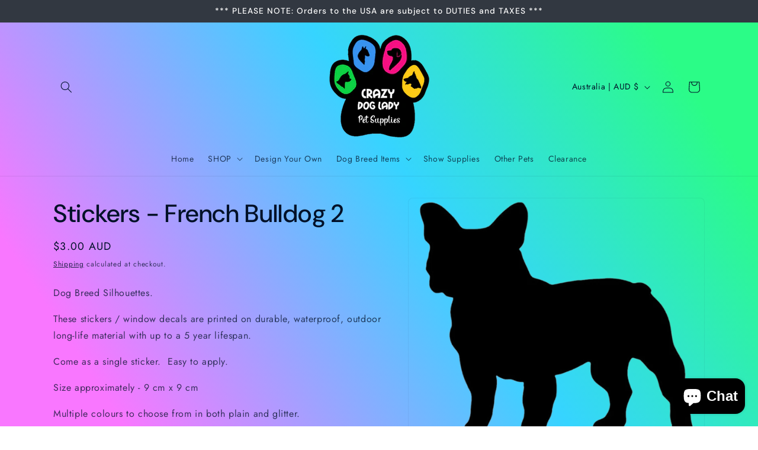

--- FILE ---
content_type: text/html; charset=utf-8
request_url: https://crazydoglady.net.au/products/stickers-french-bulldog-silhouette
body_size: 39399
content:
<!doctype html>
<html class="js" lang="en">
  <head>
    <meta charset="utf-8">
    <meta http-equiv="X-UA-Compatible" content="IE=edge">
    <meta name="viewport" content="width=device-width,initial-scale=1">
    <meta name="theme-color" content="">
    <link rel="canonical" href="https://crazydoglady.net.au/products/stickers-french-bulldog-silhouette"><link rel="preconnect" href="https://fonts.shopifycdn.com" crossorigin><title>
      Stickers - French Bulldog 2
 &ndash; Crazy Dog Lady </title>

    
      <meta name="description" content="Dog Breed Silhouettes. These stickers / window decals are printed on durable, waterproof, outdoor long-life material with up to a 5 year lifespan. Come as a single sticker.  Easy to apply. Size approximately - 9 cm x 9 cm Multiple colours to choose from in both plain and glitter.   Use on car, Dog Trailer, windows, ins">
    

    

<meta property="og:site_name" content="Crazy Dog Lady ">
<meta property="og:url" content="https://crazydoglady.net.au/products/stickers-french-bulldog-silhouette">
<meta property="og:title" content="Stickers - French Bulldog 2">
<meta property="og:type" content="product">
<meta property="og:description" content="Dog Breed Silhouettes. These stickers / window decals are printed on durable, waterproof, outdoor long-life material with up to a 5 year lifespan. Come as a single sticker.  Easy to apply. Size approximately - 9 cm x 9 cm Multiple colours to choose from in both plain and glitter.   Use on car, Dog Trailer, windows, ins"><meta property="og:image" content="http://crazydoglady.net.au/cdn/shop/products/Frenchie_1ae77ed1-5cea-4bb0-b492-fa113748123d.png?v=1558794086">
  <meta property="og:image:secure_url" content="https://crazydoglady.net.au/cdn/shop/products/Frenchie_1ae77ed1-5cea-4bb0-b492-fa113748123d.png?v=1558794086">
  <meta property="og:image:width" content="645">
  <meta property="og:image:height" content="564"><meta property="og:price:amount" content="3.00">
  <meta property="og:price:currency" content="AUD"><meta name="twitter:card" content="summary_large_image">
<meta name="twitter:title" content="Stickers - French Bulldog 2">
<meta name="twitter:description" content="Dog Breed Silhouettes. These stickers / window decals are printed on durable, waterproof, outdoor long-life material with up to a 5 year lifespan. Come as a single sticker.  Easy to apply. Size approximately - 9 cm x 9 cm Multiple colours to choose from in both plain and glitter.   Use on car, Dog Trailer, windows, ins">


    <script src="//crazydoglady.net.au/cdn/shop/t/15/assets/constants.js?v=132983761750457495441765290999" defer="defer"></script>
    <script src="//crazydoglady.net.au/cdn/shop/t/15/assets/pubsub.js?v=25310214064522200911765291001" defer="defer"></script>
    <script src="//crazydoglady.net.au/cdn/shop/t/15/assets/global.js?v=7301445359237545521765291000" defer="defer"></script>
    <script src="//crazydoglady.net.au/cdn/shop/t/15/assets/details-disclosure.js?v=13653116266235556501765290999" defer="defer"></script>
    <script src="//crazydoglady.net.au/cdn/shop/t/15/assets/details-modal.js?v=25581673532751508451765290999" defer="defer"></script>
    <script src="//crazydoglady.net.au/cdn/shop/t/15/assets/search-form.js?v=133129549252120666541765291001" defer="defer"></script><script src="//crazydoglady.net.au/cdn/shop/t/15/assets/animations.js?v=88693664871331136111765290999" defer="defer"></script><script>window.performance && window.performance.mark && window.performance.mark('shopify.content_for_header.start');</script><meta name="google-site-verification" content="vIwhMVK0SBX3iRjXjt1x2zgrbrniE-c9faQcagd3KI8">
<meta name="facebook-domain-verification" content="4v6tmdlhvsgvoewyctisvsyn4pqer9">
<meta name="facebook-domain-verification" content="4v6tmdlhvsgvoewyctisvsyn4pqer9">
<meta id="shopify-digital-wallet" name="shopify-digital-wallet" content="/8507457593/digital_wallets/dialog">
<meta name="shopify-checkout-api-token" content="782d33e86ba6b94dbdb6fb825a954be1">
<meta id="in-context-paypal-metadata" data-shop-id="8507457593" data-venmo-supported="false" data-environment="production" data-locale="en_US" data-paypal-v4="true" data-currency="AUD">
<link rel="alternate" type="application/json+oembed" href="https://crazydoglady.net.au/products/stickers-french-bulldog-silhouette.oembed">
<script async="async" src="/checkouts/internal/preloads.js?locale=en-AU"></script>
<link rel="preconnect" href="https://shop.app" crossorigin="anonymous">
<script async="async" src="https://shop.app/checkouts/internal/preloads.js?locale=en-AU&shop_id=8507457593" crossorigin="anonymous"></script>
<script id="apple-pay-shop-capabilities" type="application/json">{"shopId":8507457593,"countryCode":"AU","currencyCode":"AUD","merchantCapabilities":["supports3DS"],"merchantId":"gid:\/\/shopify\/Shop\/8507457593","merchantName":"Crazy Dog Lady ","requiredBillingContactFields":["postalAddress","email","phone"],"requiredShippingContactFields":["postalAddress","email","phone"],"shippingType":"shipping","supportedNetworks":["visa","masterCard"],"total":{"type":"pending","label":"Crazy Dog Lady ","amount":"1.00"},"shopifyPaymentsEnabled":true,"supportsSubscriptions":true}</script>
<script id="shopify-features" type="application/json">{"accessToken":"782d33e86ba6b94dbdb6fb825a954be1","betas":["rich-media-storefront-analytics"],"domain":"crazydoglady.net.au","predictiveSearch":true,"shopId":8507457593,"locale":"en"}</script>
<script>var Shopify = Shopify || {};
Shopify.shop = "crazy-dog-lady-supplies.myshopify.com";
Shopify.locale = "en";
Shopify.currency = {"active":"AUD","rate":"1.0"};
Shopify.country = "AU";
Shopify.theme = {"name":"Updated Trade","id":136932065342,"schema_name":"Trade","schema_version":"15.4.1","theme_store_id":2699,"role":"main"};
Shopify.theme.handle = "null";
Shopify.theme.style = {"id":null,"handle":null};
Shopify.cdnHost = "crazydoglady.net.au/cdn";
Shopify.routes = Shopify.routes || {};
Shopify.routes.root = "/";</script>
<script type="module">!function(o){(o.Shopify=o.Shopify||{}).modules=!0}(window);</script>
<script>!function(o){function n(){var o=[];function n(){o.push(Array.prototype.slice.apply(arguments))}return n.q=o,n}var t=o.Shopify=o.Shopify||{};t.loadFeatures=n(),t.autoloadFeatures=n()}(window);</script>
<script>
  window.ShopifyPay = window.ShopifyPay || {};
  window.ShopifyPay.apiHost = "shop.app\/pay";
  window.ShopifyPay.redirectState = null;
</script>
<script id="shop-js-analytics" type="application/json">{"pageType":"product"}</script>
<script defer="defer" async type="module" src="//crazydoglady.net.au/cdn/shopifycloud/shop-js/modules/v2/client.init-shop-cart-sync_C5BV16lS.en.esm.js"></script>
<script defer="defer" async type="module" src="//crazydoglady.net.au/cdn/shopifycloud/shop-js/modules/v2/chunk.common_CygWptCX.esm.js"></script>
<script type="module">
  await import("//crazydoglady.net.au/cdn/shopifycloud/shop-js/modules/v2/client.init-shop-cart-sync_C5BV16lS.en.esm.js");
await import("//crazydoglady.net.au/cdn/shopifycloud/shop-js/modules/v2/chunk.common_CygWptCX.esm.js");

  window.Shopify.SignInWithShop?.initShopCartSync?.({"fedCMEnabled":true,"windoidEnabled":true});

</script>
<script>
  window.Shopify = window.Shopify || {};
  if (!window.Shopify.featureAssets) window.Shopify.featureAssets = {};
  window.Shopify.featureAssets['shop-js'] = {"shop-cart-sync":["modules/v2/client.shop-cart-sync_ZFArdW7E.en.esm.js","modules/v2/chunk.common_CygWptCX.esm.js"],"init-fed-cm":["modules/v2/client.init-fed-cm_CmiC4vf6.en.esm.js","modules/v2/chunk.common_CygWptCX.esm.js"],"shop-button":["modules/v2/client.shop-button_tlx5R9nI.en.esm.js","modules/v2/chunk.common_CygWptCX.esm.js"],"shop-cash-offers":["modules/v2/client.shop-cash-offers_DOA2yAJr.en.esm.js","modules/v2/chunk.common_CygWptCX.esm.js","modules/v2/chunk.modal_D71HUcav.esm.js"],"init-windoid":["modules/v2/client.init-windoid_sURxWdc1.en.esm.js","modules/v2/chunk.common_CygWptCX.esm.js"],"shop-toast-manager":["modules/v2/client.shop-toast-manager_ClPi3nE9.en.esm.js","modules/v2/chunk.common_CygWptCX.esm.js"],"init-shop-email-lookup-coordinator":["modules/v2/client.init-shop-email-lookup-coordinator_B8hsDcYM.en.esm.js","modules/v2/chunk.common_CygWptCX.esm.js"],"init-shop-cart-sync":["modules/v2/client.init-shop-cart-sync_C5BV16lS.en.esm.js","modules/v2/chunk.common_CygWptCX.esm.js"],"avatar":["modules/v2/client.avatar_BTnouDA3.en.esm.js"],"pay-button":["modules/v2/client.pay-button_FdsNuTd3.en.esm.js","modules/v2/chunk.common_CygWptCX.esm.js"],"init-customer-accounts":["modules/v2/client.init-customer-accounts_DxDtT_ad.en.esm.js","modules/v2/client.shop-login-button_C5VAVYt1.en.esm.js","modules/v2/chunk.common_CygWptCX.esm.js","modules/v2/chunk.modal_D71HUcav.esm.js"],"init-shop-for-new-customer-accounts":["modules/v2/client.init-shop-for-new-customer-accounts_ChsxoAhi.en.esm.js","modules/v2/client.shop-login-button_C5VAVYt1.en.esm.js","modules/v2/chunk.common_CygWptCX.esm.js","modules/v2/chunk.modal_D71HUcav.esm.js"],"shop-login-button":["modules/v2/client.shop-login-button_C5VAVYt1.en.esm.js","modules/v2/chunk.common_CygWptCX.esm.js","modules/v2/chunk.modal_D71HUcav.esm.js"],"init-customer-accounts-sign-up":["modules/v2/client.init-customer-accounts-sign-up_CPSyQ0Tj.en.esm.js","modules/v2/client.shop-login-button_C5VAVYt1.en.esm.js","modules/v2/chunk.common_CygWptCX.esm.js","modules/v2/chunk.modal_D71HUcav.esm.js"],"shop-follow-button":["modules/v2/client.shop-follow-button_Cva4Ekp9.en.esm.js","modules/v2/chunk.common_CygWptCX.esm.js","modules/v2/chunk.modal_D71HUcav.esm.js"],"checkout-modal":["modules/v2/client.checkout-modal_BPM8l0SH.en.esm.js","modules/v2/chunk.common_CygWptCX.esm.js","modules/v2/chunk.modal_D71HUcav.esm.js"],"lead-capture":["modules/v2/client.lead-capture_Bi8yE_yS.en.esm.js","modules/v2/chunk.common_CygWptCX.esm.js","modules/v2/chunk.modal_D71HUcav.esm.js"],"shop-login":["modules/v2/client.shop-login_D6lNrXab.en.esm.js","modules/v2/chunk.common_CygWptCX.esm.js","modules/v2/chunk.modal_D71HUcav.esm.js"],"payment-terms":["modules/v2/client.payment-terms_CZxnsJam.en.esm.js","modules/v2/chunk.common_CygWptCX.esm.js","modules/v2/chunk.modal_D71HUcav.esm.js"]};
</script>
<script id="__st">var __st={"a":8507457593,"offset":36000,"reqid":"35c8cd70-42be-46d8-b239-4e535addbcbb-1768658115","pageurl":"crazydoglady.net.au\/products\/stickers-french-bulldog-silhouette","u":"33e1d371370e","p":"product","rtyp":"product","rid":2227647348793};</script>
<script>window.ShopifyPaypalV4VisibilityTracking = true;</script>
<script id="captcha-bootstrap">!function(){'use strict';const t='contact',e='account',n='new_comment',o=[[t,t],['blogs',n],['comments',n],[t,'customer']],c=[[e,'customer_login'],[e,'guest_login'],[e,'recover_customer_password'],[e,'create_customer']],r=t=>t.map((([t,e])=>`form[action*='/${t}']:not([data-nocaptcha='true']) input[name='form_type'][value='${e}']`)).join(','),a=t=>()=>t?[...document.querySelectorAll(t)].map((t=>t.form)):[];function s(){const t=[...o],e=r(t);return a(e)}const i='password',u='form_key',d=['recaptcha-v3-token','g-recaptcha-response','h-captcha-response',i],f=()=>{try{return window.sessionStorage}catch{return}},m='__shopify_v',_=t=>t.elements[u];function p(t,e,n=!1){try{const o=window.sessionStorage,c=JSON.parse(o.getItem(e)),{data:r}=function(t){const{data:e,action:n}=t;return t[m]||n?{data:e,action:n}:{data:t,action:n}}(c);for(const[e,n]of Object.entries(r))t.elements[e]&&(t.elements[e].value=n);n&&o.removeItem(e)}catch(o){console.error('form repopulation failed',{error:o})}}const l='form_type',E='cptcha';function T(t){t.dataset[E]=!0}const w=window,h=w.document,L='Shopify',v='ce_forms',y='captcha';let A=!1;((t,e)=>{const n=(g='f06e6c50-85a8-45c8-87d0-21a2b65856fe',I='https://cdn.shopify.com/shopifycloud/storefront-forms-hcaptcha/ce_storefront_forms_captcha_hcaptcha.v1.5.2.iife.js',D={infoText:'Protected by hCaptcha',privacyText:'Privacy',termsText:'Terms'},(t,e,n)=>{const o=w[L][v],c=o.bindForm;if(c)return c(t,g,e,D).then(n);var r;o.q.push([[t,g,e,D],n]),r=I,A||(h.body.append(Object.assign(h.createElement('script'),{id:'captcha-provider',async:!0,src:r})),A=!0)});var g,I,D;w[L]=w[L]||{},w[L][v]=w[L][v]||{},w[L][v].q=[],w[L][y]=w[L][y]||{},w[L][y].protect=function(t,e){n(t,void 0,e),T(t)},Object.freeze(w[L][y]),function(t,e,n,w,h,L){const[v,y,A,g]=function(t,e,n){const i=e?o:[],u=t?c:[],d=[...i,...u],f=r(d),m=r(i),_=r(d.filter((([t,e])=>n.includes(e))));return[a(f),a(m),a(_),s()]}(w,h,L),I=t=>{const e=t.target;return e instanceof HTMLFormElement?e:e&&e.form},D=t=>v().includes(t);t.addEventListener('submit',(t=>{const e=I(t);if(!e)return;const n=D(e)&&!e.dataset.hcaptchaBound&&!e.dataset.recaptchaBound,o=_(e),c=g().includes(e)&&(!o||!o.value);(n||c)&&t.preventDefault(),c&&!n&&(function(t){try{if(!f())return;!function(t){const e=f();if(!e)return;const n=_(t);if(!n)return;const o=n.value;o&&e.removeItem(o)}(t);const e=Array.from(Array(32),(()=>Math.random().toString(36)[2])).join('');!function(t,e){_(t)||t.append(Object.assign(document.createElement('input'),{type:'hidden',name:u})),t.elements[u].value=e}(t,e),function(t,e){const n=f();if(!n)return;const o=[...t.querySelectorAll(`input[type='${i}']`)].map((({name:t})=>t)),c=[...d,...o],r={};for(const[a,s]of new FormData(t).entries())c.includes(a)||(r[a]=s);n.setItem(e,JSON.stringify({[m]:1,action:t.action,data:r}))}(t,e)}catch(e){console.error('failed to persist form',e)}}(e),e.submit())}));const S=(t,e)=>{t&&!t.dataset[E]&&(n(t,e.some((e=>e===t))),T(t))};for(const o of['focusin','change'])t.addEventListener(o,(t=>{const e=I(t);D(e)&&S(e,y())}));const B=e.get('form_key'),M=e.get(l),P=B&&M;t.addEventListener('DOMContentLoaded',(()=>{const t=y();if(P)for(const e of t)e.elements[l].value===M&&p(e,B);[...new Set([...A(),...v().filter((t=>'true'===t.dataset.shopifyCaptcha))])].forEach((e=>S(e,t)))}))}(h,new URLSearchParams(w.location.search),n,t,e,['guest_login'])})(!0,!0)}();</script>
<script integrity="sha256-4kQ18oKyAcykRKYeNunJcIwy7WH5gtpwJnB7kiuLZ1E=" data-source-attribution="shopify.loadfeatures" defer="defer" src="//crazydoglady.net.au/cdn/shopifycloud/storefront/assets/storefront/load_feature-a0a9edcb.js" crossorigin="anonymous"></script>
<script crossorigin="anonymous" defer="defer" src="//crazydoglady.net.au/cdn/shopifycloud/storefront/assets/shopify_pay/storefront-65b4c6d7.js?v=20250812"></script>
<script data-source-attribution="shopify.dynamic_checkout.dynamic.init">var Shopify=Shopify||{};Shopify.PaymentButton=Shopify.PaymentButton||{isStorefrontPortableWallets:!0,init:function(){window.Shopify.PaymentButton.init=function(){};var t=document.createElement("script");t.src="https://crazydoglady.net.au/cdn/shopifycloud/portable-wallets/latest/portable-wallets.en.js",t.type="module",document.head.appendChild(t)}};
</script>
<script data-source-attribution="shopify.dynamic_checkout.buyer_consent">
  function portableWalletsHideBuyerConsent(e){var t=document.getElementById("shopify-buyer-consent"),n=document.getElementById("shopify-subscription-policy-button");t&&n&&(t.classList.add("hidden"),t.setAttribute("aria-hidden","true"),n.removeEventListener("click",e))}function portableWalletsShowBuyerConsent(e){var t=document.getElementById("shopify-buyer-consent"),n=document.getElementById("shopify-subscription-policy-button");t&&n&&(t.classList.remove("hidden"),t.removeAttribute("aria-hidden"),n.addEventListener("click",e))}window.Shopify?.PaymentButton&&(window.Shopify.PaymentButton.hideBuyerConsent=portableWalletsHideBuyerConsent,window.Shopify.PaymentButton.showBuyerConsent=portableWalletsShowBuyerConsent);
</script>
<script data-source-attribution="shopify.dynamic_checkout.cart.bootstrap">document.addEventListener("DOMContentLoaded",(function(){function t(){return document.querySelector("shopify-accelerated-checkout-cart, shopify-accelerated-checkout")}if(t())Shopify.PaymentButton.init();else{new MutationObserver((function(e,n){t()&&(Shopify.PaymentButton.init(),n.disconnect())})).observe(document.body,{childList:!0,subtree:!0})}}));
</script>
<script id='scb4127' type='text/javascript' async='' src='https://crazydoglady.net.au/cdn/shopifycloud/privacy-banner/storefront-banner.js'></script><link id="shopify-accelerated-checkout-styles" rel="stylesheet" media="screen" href="https://crazydoglady.net.au/cdn/shopifycloud/portable-wallets/latest/accelerated-checkout-backwards-compat.css" crossorigin="anonymous">
<style id="shopify-accelerated-checkout-cart">
        #shopify-buyer-consent {
  margin-top: 1em;
  display: inline-block;
  width: 100%;
}

#shopify-buyer-consent.hidden {
  display: none;
}

#shopify-subscription-policy-button {
  background: none;
  border: none;
  padding: 0;
  text-decoration: underline;
  font-size: inherit;
  cursor: pointer;
}

#shopify-subscription-policy-button::before {
  box-shadow: none;
}

      </style>
<script id="sections-script" data-sections="header" defer="defer" src="//crazydoglady.net.au/cdn/shop/t/15/compiled_assets/scripts.js?5247"></script>
<script>window.performance && window.performance.mark && window.performance.mark('shopify.content_for_header.end');</script>


    <style data-shopify>
      @font-face {
  font-family: Jost;
  font-weight: 400;
  font-style: normal;
  font-display: swap;
  src: url("//crazydoglady.net.au/cdn/fonts/jost/jost_n4.d47a1b6347ce4a4c9f437608011273009d91f2b7.woff2") format("woff2"),
       url("//crazydoglady.net.au/cdn/fonts/jost/jost_n4.791c46290e672b3f85c3d1c651ef2efa3819eadd.woff") format("woff");
}

      @font-face {
  font-family: Jost;
  font-weight: 700;
  font-style: normal;
  font-display: swap;
  src: url("//crazydoglady.net.au/cdn/fonts/jost/jost_n7.921dc18c13fa0b0c94c5e2517ffe06139c3615a3.woff2") format("woff2"),
       url("//crazydoglady.net.au/cdn/fonts/jost/jost_n7.cbfc16c98c1e195f46c536e775e4e959c5f2f22b.woff") format("woff");
}

      @font-face {
  font-family: Jost;
  font-weight: 400;
  font-style: italic;
  font-display: swap;
  src: url("//crazydoglady.net.au/cdn/fonts/jost/jost_i4.b690098389649750ada222b9763d55796c5283a5.woff2") format("woff2"),
       url("//crazydoglady.net.au/cdn/fonts/jost/jost_i4.fd766415a47e50b9e391ae7ec04e2ae25e7e28b0.woff") format("woff");
}

      @font-face {
  font-family: Jost;
  font-weight: 700;
  font-style: italic;
  font-display: swap;
  src: url("//crazydoglady.net.au/cdn/fonts/jost/jost_i7.d8201b854e41e19d7ed9b1a31fe4fe71deea6d3f.woff2") format("woff2"),
       url("//crazydoglady.net.au/cdn/fonts/jost/jost_i7.eae515c34e26b6c853efddc3fc0c552e0de63757.woff") format("woff");
}

      @font-face {
  font-family: "DM Sans";
  font-weight: 500;
  font-style: normal;
  font-display: swap;
  src: url("//crazydoglady.net.au/cdn/fonts/dm_sans/dmsans_n5.8a0f1984c77eb7186ceb87c4da2173ff65eb012e.woff2") format("woff2"),
       url("//crazydoglady.net.au/cdn/fonts/dm_sans/dmsans_n5.9ad2e755a89e15b3d6c53259daad5fc9609888e6.woff") format("woff");
}


      
        :root,
        .color-scheme-1 {
          --color-background: 81,245,245;
        
          --gradient-background: linear-gradient(57deg, rgba(249, 119, 255, 1) 12%, rgba(54, 212, 255, 1) 55%, rgba(43, 252, 135, 1) 88%);
        

        

        --color-foreground: 0,17,40;
        --color-background-contrast: 11,188,188;
        --color-shadow: 0,17,40;
        --color-button: 81,245,245;
        --color-button-text: 38,38,38;
        --color-secondary-button: 81,245,245;
        --color-secondary-button-text: 0,17,40;
        --color-link: 0,17,40;
        --color-badge-foreground: 0,17,40;
        --color-badge-background: 81,245,245;
        --color-badge-border: 0,17,40;
        --payment-terms-background-color: rgb(81 245 245);
      }
      
        
        .color-scheme-2 {
          --color-background: 255,255,255;
        
          --gradient-background: #ffffff;
        

        

        --color-foreground: 38,38,38;
        --color-background-contrast: 191,191,191;
        --color-shadow: 0,17,40;
        --color-button: 121,112,104;
        --color-button-text: 255,255,255;
        --color-secondary-button: 255,255,255;
        --color-secondary-button-text: 121,117,114;
        --color-link: 121,117,114;
        --color-badge-foreground: 38,38,38;
        --color-badge-background: 255,255,255;
        --color-badge-border: 38,38,38;
        --payment-terms-background-color: rgb(255 255 255);
      }
      
        
        .color-scheme-3 {
          --color-background: 194,183,172;
        
          --gradient-background: #c2b7ac;
        

        

        --color-foreground: 38,38,38;
        --color-background-contrast: 137,119,101;
        --color-shadow: 0,17,40;
        --color-button: 253,253,253;
        --color-button-text: 38,38,38;
        --color-secondary-button: 194,183,172;
        --color-secondary-button-text: 84,72,60;
        --color-link: 84,72,60;
        --color-badge-foreground: 38,38,38;
        --color-badge-background: 194,183,172;
        --color-badge-border: 38,38,38;
        --payment-terms-background-color: rgb(194 183 172);
      }
      
        
        .color-scheme-4 {
          --color-background: 28,34,40;
        
          --gradient-background: #1c2228;
        

        

        --color-foreground: 255,255,255;
        --color-background-contrast: 39,47,55;
        --color-shadow: 0,17,40;
        --color-button: 255,255,255;
        --color-button-text: 0,17,40;
        --color-secondary-button: 28,34,40;
        --color-secondary-button-text: 255,255,255;
        --color-link: 255,255,255;
        --color-badge-foreground: 255,255,255;
        --color-badge-background: 28,34,40;
        --color-badge-border: 255,255,255;
        --payment-terms-background-color: rgb(28 34 40);
      }
      
        
        .color-scheme-5 {
          --color-background: 50,56,65;
        
          --gradient-background: #323841;
        

        

        --color-foreground: 255,255,255;
        --color-background-contrast: 61,68,79;
        --color-shadow: 0,17,40;
        --color-button: 183,172,162;
        --color-button-text: 38,38,38;
        --color-secondary-button: 50,56,65;
        --color-secondary-button-text: 255,255,255;
        --color-link: 255,255,255;
        --color-badge-foreground: 255,255,255;
        --color-badge-background: 50,56,65;
        --color-badge-border: 255,255,255;
        --payment-terms-background-color: rgb(50 56 65);
      }
      

      body, .color-scheme-1, .color-scheme-2, .color-scheme-3, .color-scheme-4, .color-scheme-5 {
        color: rgba(var(--color-foreground), 0.75);
        background-color: rgb(var(--color-background));
      }

      :root {
        --font-body-family: Jost, sans-serif;
        --font-body-style: normal;
        --font-body-weight: 400;
        --font-body-weight-bold: 700;

        --font-heading-family: "DM Sans", sans-serif;
        --font-heading-style: normal;
        --font-heading-weight: 500;

        --font-body-scale: 1.0;
        --font-heading-scale: 1.05;

        --media-padding: px;
        --media-border-opacity: 0.05;
        --media-border-width: 1px;
        --media-radius: 8px;
        --media-shadow-opacity: 0.0;
        --media-shadow-horizontal-offset: 0px;
        --media-shadow-vertical-offset: 4px;
        --media-shadow-blur-radius: 5px;
        --media-shadow-visible: 0;

        --page-width: 120rem;
        --page-width-margin: 0rem;

        --product-card-image-padding: 1.2rem;
        --product-card-corner-radius: 0.8rem;
        --product-card-text-alignment: left;
        --product-card-border-width: 0.0rem;
        --product-card-border-opacity: 0.1;
        --product-card-shadow-opacity: 0.0;
        --product-card-shadow-visible: 0;
        --product-card-shadow-horizontal-offset: 0.0rem;
        --product-card-shadow-vertical-offset: 0.4rem;
        --product-card-shadow-blur-radius: 0.5rem;

        --collection-card-image-padding: 0.0rem;
        --collection-card-corner-radius: 0.8rem;
        --collection-card-text-alignment: left;
        --collection-card-border-width: 0.0rem;
        --collection-card-border-opacity: 0.1;
        --collection-card-shadow-opacity: 0.0;
        --collection-card-shadow-visible: 0;
        --collection-card-shadow-horizontal-offset: 0.0rem;
        --collection-card-shadow-vertical-offset: 0.4rem;
        --collection-card-shadow-blur-radius: 0.5rem;

        --blog-card-image-padding: 0.0rem;
        --blog-card-corner-radius: 0.8rem;
        --blog-card-text-alignment: left;
        --blog-card-border-width: 0.0rem;
        --blog-card-border-opacity: 0.1;
        --blog-card-shadow-opacity: 0.0;
        --blog-card-shadow-visible: 0;
        --blog-card-shadow-horizontal-offset: 0.0rem;
        --blog-card-shadow-vertical-offset: 0.4rem;
        --blog-card-shadow-blur-radius: 0.5rem;

        --badge-corner-radius: 4.0rem;

        --popup-border-width: 1px;
        --popup-border-opacity: 0.1;
        --popup-corner-radius: 8px;
        --popup-shadow-opacity: 0.05;
        --popup-shadow-horizontal-offset: 0px;
        --popup-shadow-vertical-offset: 4px;
        --popup-shadow-blur-radius: 5px;

        --drawer-border-width: 1px;
        --drawer-border-opacity: 0.1;
        --drawer-shadow-opacity: 0.0;
        --drawer-shadow-horizontal-offset: 0px;
        --drawer-shadow-vertical-offset: 4px;
        --drawer-shadow-blur-radius: 5px;

        --spacing-sections-desktop: 0px;
        --spacing-sections-mobile: 0px;

        --grid-desktop-vertical-spacing: 12px;
        --grid-desktop-horizontal-spacing: 12px;
        --grid-mobile-vertical-spacing: 6px;
        --grid-mobile-horizontal-spacing: 6px;

        --text-boxes-border-opacity: 0.1;
        --text-boxes-border-width: 0px;
        --text-boxes-radius: 8px;
        --text-boxes-shadow-opacity: 0.0;
        --text-boxes-shadow-visible: 0;
        --text-boxes-shadow-horizontal-offset: 0px;
        --text-boxes-shadow-vertical-offset: 4px;
        --text-boxes-shadow-blur-radius: 5px;

        --buttons-radius: 6px;
        --buttons-radius-outset: 7px;
        --buttons-border-width: 1px;
        --buttons-border-opacity: 1.0;
        --buttons-shadow-opacity: 0.0;
        --buttons-shadow-visible: 0;
        --buttons-shadow-horizontal-offset: 0px;
        --buttons-shadow-vertical-offset: 4px;
        --buttons-shadow-blur-radius: 5px;
        --buttons-border-offset: 0.3px;

        --inputs-radius: 6px;
        --inputs-border-width: 1px;
        --inputs-border-opacity: 0.55;
        --inputs-shadow-opacity: 0.0;
        --inputs-shadow-horizontal-offset: 0px;
        --inputs-margin-offset: 0px;
        --inputs-shadow-vertical-offset: 0px;
        --inputs-shadow-blur-radius: 5px;
        --inputs-radius-outset: 7px;

        --variant-pills-radius: 40px;
        --variant-pills-border-width: 1px;
        --variant-pills-border-opacity: 0.55;
        --variant-pills-shadow-opacity: 0.0;
        --variant-pills-shadow-horizontal-offset: 0px;
        --variant-pills-shadow-vertical-offset: 4px;
        --variant-pills-shadow-blur-radius: 5px;
      }

      *,
      *::before,
      *::after {
        box-sizing: inherit;
      }

      html {
        box-sizing: border-box;
        font-size: calc(var(--font-body-scale) * 62.5%);
        height: 100%;
      }

      body {
        display: grid;
        grid-template-rows: auto auto 1fr auto;
        grid-template-columns: 100%;
        min-height: 100%;
        margin: 0;
        font-size: 1.5rem;
        letter-spacing: 0.06rem;
        line-height: calc(1 + 0.8 / var(--font-body-scale));
        font-family: var(--font-body-family);
        font-style: var(--font-body-style);
        font-weight: var(--font-body-weight);
      }

      @media screen and (min-width: 750px) {
        body {
          font-size: 1.6rem;
        }
      }
    </style>

    <link href="//crazydoglady.net.au/cdn/shop/t/15/assets/base.css?v=159841507637079171801765290999" rel="stylesheet" type="text/css" media="all" />
    <link rel="stylesheet" href="//crazydoglady.net.au/cdn/shop/t/15/assets/component-cart-items.css?v=13033300910818915211765290999" media="print" onload="this.media='all'">
      <link rel="preload" as="font" href="//crazydoglady.net.au/cdn/fonts/jost/jost_n4.d47a1b6347ce4a4c9f437608011273009d91f2b7.woff2" type="font/woff2" crossorigin>
      

      <link rel="preload" as="font" href="//crazydoglady.net.au/cdn/fonts/dm_sans/dmsans_n5.8a0f1984c77eb7186ceb87c4da2173ff65eb012e.woff2" type="font/woff2" crossorigin>
      
<link href="//crazydoglady.net.au/cdn/shop/t/15/assets/component-localization-form.css?v=170315343355214948141765290999" rel="stylesheet" type="text/css" media="all" />
      <script src="//crazydoglady.net.au/cdn/shop/t/15/assets/localization-form.js?v=144176611646395275351765291001" defer="defer"></script><link
        rel="stylesheet"
        href="//crazydoglady.net.au/cdn/shop/t/15/assets/component-predictive-search.css?v=118923337488134913561765290999"
        media="print"
        onload="this.media='all'"
      ><script>
      if (Shopify.designMode) {
        document.documentElement.classList.add('shopify-design-mode');
      }
    </script>
  <script src="https://cdn.shopify.com/extensions/7bc9bb47-adfa-4267-963e-cadee5096caf/inbox-1252/assets/inbox-chat-loader.js" type="text/javascript" defer="defer"></script>
<link href="https://monorail-edge.shopifysvc.com" rel="dns-prefetch">
<script>(function(){if ("sendBeacon" in navigator && "performance" in window) {try {var session_token_from_headers = performance.getEntriesByType('navigation')[0].serverTiming.find(x => x.name == '_s').description;} catch {var session_token_from_headers = undefined;}var session_cookie_matches = document.cookie.match(/_shopify_s=([^;]*)/);var session_token_from_cookie = session_cookie_matches && session_cookie_matches.length === 2 ? session_cookie_matches[1] : "";var session_token = session_token_from_headers || session_token_from_cookie || "";function handle_abandonment_event(e) {var entries = performance.getEntries().filter(function(entry) {return /monorail-edge.shopifysvc.com/.test(entry.name);});if (!window.abandonment_tracked && entries.length === 0) {window.abandonment_tracked = true;var currentMs = Date.now();var navigation_start = performance.timing.navigationStart;var payload = {shop_id: 8507457593,url: window.location.href,navigation_start,duration: currentMs - navigation_start,session_token,page_type: "product"};window.navigator.sendBeacon("https://monorail-edge.shopifysvc.com/v1/produce", JSON.stringify({schema_id: "online_store_buyer_site_abandonment/1.1",payload: payload,metadata: {event_created_at_ms: currentMs,event_sent_at_ms: currentMs}}));}}window.addEventListener('pagehide', handle_abandonment_event);}}());</script>
<script id="web-pixels-manager-setup">(function e(e,d,r,n,o){if(void 0===o&&(o={}),!Boolean(null===(a=null===(i=window.Shopify)||void 0===i?void 0:i.analytics)||void 0===a?void 0:a.replayQueue)){var i,a;window.Shopify=window.Shopify||{};var t=window.Shopify;t.analytics=t.analytics||{};var s=t.analytics;s.replayQueue=[],s.publish=function(e,d,r){return s.replayQueue.push([e,d,r]),!0};try{self.performance.mark("wpm:start")}catch(e){}var l=function(){var e={modern:/Edge?\/(1{2}[4-9]|1[2-9]\d|[2-9]\d{2}|\d{4,})\.\d+(\.\d+|)|Firefox\/(1{2}[4-9]|1[2-9]\d|[2-9]\d{2}|\d{4,})\.\d+(\.\d+|)|Chrom(ium|e)\/(9{2}|\d{3,})\.\d+(\.\d+|)|(Maci|X1{2}).+ Version\/(15\.\d+|(1[6-9]|[2-9]\d|\d{3,})\.\d+)([,.]\d+|)( \(\w+\)|)( Mobile\/\w+|) Safari\/|Chrome.+OPR\/(9{2}|\d{3,})\.\d+\.\d+|(CPU[ +]OS|iPhone[ +]OS|CPU[ +]iPhone|CPU IPhone OS|CPU iPad OS)[ +]+(15[._]\d+|(1[6-9]|[2-9]\d|\d{3,})[._]\d+)([._]\d+|)|Android:?[ /-](13[3-9]|1[4-9]\d|[2-9]\d{2}|\d{4,})(\.\d+|)(\.\d+|)|Android.+Firefox\/(13[5-9]|1[4-9]\d|[2-9]\d{2}|\d{4,})\.\d+(\.\d+|)|Android.+Chrom(ium|e)\/(13[3-9]|1[4-9]\d|[2-9]\d{2}|\d{4,})\.\d+(\.\d+|)|SamsungBrowser\/([2-9]\d|\d{3,})\.\d+/,legacy:/Edge?\/(1[6-9]|[2-9]\d|\d{3,})\.\d+(\.\d+|)|Firefox\/(5[4-9]|[6-9]\d|\d{3,})\.\d+(\.\d+|)|Chrom(ium|e)\/(5[1-9]|[6-9]\d|\d{3,})\.\d+(\.\d+|)([\d.]+$|.*Safari\/(?![\d.]+ Edge\/[\d.]+$))|(Maci|X1{2}).+ Version\/(10\.\d+|(1[1-9]|[2-9]\d|\d{3,})\.\d+)([,.]\d+|)( \(\w+\)|)( Mobile\/\w+|) Safari\/|Chrome.+OPR\/(3[89]|[4-9]\d|\d{3,})\.\d+\.\d+|(CPU[ +]OS|iPhone[ +]OS|CPU[ +]iPhone|CPU IPhone OS|CPU iPad OS)[ +]+(10[._]\d+|(1[1-9]|[2-9]\d|\d{3,})[._]\d+)([._]\d+|)|Android:?[ /-](13[3-9]|1[4-9]\d|[2-9]\d{2}|\d{4,})(\.\d+|)(\.\d+|)|Mobile Safari.+OPR\/([89]\d|\d{3,})\.\d+\.\d+|Android.+Firefox\/(13[5-9]|1[4-9]\d|[2-9]\d{2}|\d{4,})\.\d+(\.\d+|)|Android.+Chrom(ium|e)\/(13[3-9]|1[4-9]\d|[2-9]\d{2}|\d{4,})\.\d+(\.\d+|)|Android.+(UC? ?Browser|UCWEB|U3)[ /]?(15\.([5-9]|\d{2,})|(1[6-9]|[2-9]\d|\d{3,})\.\d+)\.\d+|SamsungBrowser\/(5\.\d+|([6-9]|\d{2,})\.\d+)|Android.+MQ{2}Browser\/(14(\.(9|\d{2,})|)|(1[5-9]|[2-9]\d|\d{3,})(\.\d+|))(\.\d+|)|K[Aa][Ii]OS\/(3\.\d+|([4-9]|\d{2,})\.\d+)(\.\d+|)/},d=e.modern,r=e.legacy,n=navigator.userAgent;return n.match(d)?"modern":n.match(r)?"legacy":"unknown"}(),u="modern"===l?"modern":"legacy",c=(null!=n?n:{modern:"",legacy:""})[u],f=function(e){return[e.baseUrl,"/wpm","/b",e.hashVersion,"modern"===e.buildTarget?"m":"l",".js"].join("")}({baseUrl:d,hashVersion:r,buildTarget:u}),m=function(e){var d=e.version,r=e.bundleTarget,n=e.surface,o=e.pageUrl,i=e.monorailEndpoint;return{emit:function(e){var a=e.status,t=e.errorMsg,s=(new Date).getTime(),l=JSON.stringify({metadata:{event_sent_at_ms:s},events:[{schema_id:"web_pixels_manager_load/3.1",payload:{version:d,bundle_target:r,page_url:o,status:a,surface:n,error_msg:t},metadata:{event_created_at_ms:s}}]});if(!i)return console&&console.warn&&console.warn("[Web Pixels Manager] No Monorail endpoint provided, skipping logging."),!1;try{return self.navigator.sendBeacon.bind(self.navigator)(i,l)}catch(e){}var u=new XMLHttpRequest;try{return u.open("POST",i,!0),u.setRequestHeader("Content-Type","text/plain"),u.send(l),!0}catch(e){return console&&console.warn&&console.warn("[Web Pixels Manager] Got an unhandled error while logging to Monorail."),!1}}}}({version:r,bundleTarget:l,surface:e.surface,pageUrl:self.location.href,monorailEndpoint:e.monorailEndpoint});try{o.browserTarget=l,function(e){var d=e.src,r=e.async,n=void 0===r||r,o=e.onload,i=e.onerror,a=e.sri,t=e.scriptDataAttributes,s=void 0===t?{}:t,l=document.createElement("script"),u=document.querySelector("head"),c=document.querySelector("body");if(l.async=n,l.src=d,a&&(l.integrity=a,l.crossOrigin="anonymous"),s)for(var f in s)if(Object.prototype.hasOwnProperty.call(s,f))try{l.dataset[f]=s[f]}catch(e){}if(o&&l.addEventListener("load",o),i&&l.addEventListener("error",i),u)u.appendChild(l);else{if(!c)throw new Error("Did not find a head or body element to append the script");c.appendChild(l)}}({src:f,async:!0,onload:function(){if(!function(){var e,d;return Boolean(null===(d=null===(e=window.Shopify)||void 0===e?void 0:e.analytics)||void 0===d?void 0:d.initialized)}()){var d=window.webPixelsManager.init(e)||void 0;if(d){var r=window.Shopify.analytics;r.replayQueue.forEach((function(e){var r=e[0],n=e[1],o=e[2];d.publishCustomEvent(r,n,o)})),r.replayQueue=[],r.publish=d.publishCustomEvent,r.visitor=d.visitor,r.initialized=!0}}},onerror:function(){return m.emit({status:"failed",errorMsg:"".concat(f," has failed to load")})},sri:function(e){var d=/^sha384-[A-Za-z0-9+/=]+$/;return"string"==typeof e&&d.test(e)}(c)?c:"",scriptDataAttributes:o}),m.emit({status:"loading"})}catch(e){m.emit({status:"failed",errorMsg:(null==e?void 0:e.message)||"Unknown error"})}}})({shopId: 8507457593,storefrontBaseUrl: "https://crazydoglady.net.au",extensionsBaseUrl: "https://extensions.shopifycdn.com/cdn/shopifycloud/web-pixels-manager",monorailEndpoint: "https://monorail-edge.shopifysvc.com/unstable/produce_batch",surface: "storefront-renderer",enabledBetaFlags: ["2dca8a86"],webPixelsConfigList: [{"id":"281903166","configuration":"{\"config\":\"{\\\"google_tag_ids\\\":[\\\"G-4GSMQ6B8HH\\\",\\\"GT-M6XT6SM\\\"],\\\"target_country\\\":\\\"AU\\\",\\\"gtag_events\\\":[{\\\"type\\\":\\\"search\\\",\\\"action_label\\\":\\\"G-4GSMQ6B8HH\\\"},{\\\"type\\\":\\\"begin_checkout\\\",\\\"action_label\\\":\\\"G-4GSMQ6B8HH\\\"},{\\\"type\\\":\\\"view_item\\\",\\\"action_label\\\":[\\\"G-4GSMQ6B8HH\\\",\\\"MC-QXY35GNHG6\\\"]},{\\\"type\\\":\\\"purchase\\\",\\\"action_label\\\":[\\\"G-4GSMQ6B8HH\\\",\\\"MC-QXY35GNHG6\\\"]},{\\\"type\\\":\\\"page_view\\\",\\\"action_label\\\":[\\\"G-4GSMQ6B8HH\\\",\\\"MC-QXY35GNHG6\\\"]},{\\\"type\\\":\\\"add_payment_info\\\",\\\"action_label\\\":\\\"G-4GSMQ6B8HH\\\"},{\\\"type\\\":\\\"add_to_cart\\\",\\\"action_label\\\":\\\"G-4GSMQ6B8HH\\\"}],\\\"enable_monitoring_mode\\\":false}\"}","eventPayloadVersion":"v1","runtimeContext":"OPEN","scriptVersion":"b2a88bafab3e21179ed38636efcd8a93","type":"APP","apiClientId":1780363,"privacyPurposes":[],"dataSharingAdjustments":{"protectedCustomerApprovalScopes":["read_customer_address","read_customer_email","read_customer_name","read_customer_personal_data","read_customer_phone"]}},{"id":"95944766","configuration":"{\"pixel_id\":\"995310061912239\",\"pixel_type\":\"facebook_pixel\",\"metaapp_system_user_token\":\"-\"}","eventPayloadVersion":"v1","runtimeContext":"OPEN","scriptVersion":"ca16bc87fe92b6042fbaa3acc2fbdaa6","type":"APP","apiClientId":2329312,"privacyPurposes":["ANALYTICS","MARKETING","SALE_OF_DATA"],"dataSharingAdjustments":{"protectedCustomerApprovalScopes":["read_customer_address","read_customer_email","read_customer_name","read_customer_personal_data","read_customer_phone"]}},{"id":"43974718","eventPayloadVersion":"v1","runtimeContext":"LAX","scriptVersion":"1","type":"CUSTOM","privacyPurposes":["MARKETING"],"name":"Meta pixel (migrated)"},{"id":"shopify-app-pixel","configuration":"{}","eventPayloadVersion":"v1","runtimeContext":"STRICT","scriptVersion":"0450","apiClientId":"shopify-pixel","type":"APP","privacyPurposes":["ANALYTICS","MARKETING"]},{"id":"shopify-custom-pixel","eventPayloadVersion":"v1","runtimeContext":"LAX","scriptVersion":"0450","apiClientId":"shopify-pixel","type":"CUSTOM","privacyPurposes":["ANALYTICS","MARKETING"]}],isMerchantRequest: false,initData: {"shop":{"name":"Crazy Dog Lady ","paymentSettings":{"currencyCode":"AUD"},"myshopifyDomain":"crazy-dog-lady-supplies.myshopify.com","countryCode":"AU","storefrontUrl":"https:\/\/crazydoglady.net.au"},"customer":null,"cart":null,"checkout":null,"productVariants":[{"price":{"amount":3.0,"currencyCode":"AUD"},"product":{"title":"Stickers - French Bulldog 2","vendor":"Crazy Dog Lady","id":"2227647348793","untranslatedTitle":"Stickers - French Bulldog 2","url":"\/products\/stickers-french-bulldog-silhouette","type":"Sticker"},"id":"19336429469753","image":{"src":"\/\/crazydoglady.net.au\/cdn\/shop\/products\/Frenchie_1ae77ed1-5cea-4bb0-b492-fa113748123d.png?v=1558794086"},"sku":"","title":"Black","untranslatedTitle":"Black"},{"price":{"amount":3.0,"currencyCode":"AUD"},"product":{"title":"Stickers - French Bulldog 2","vendor":"Crazy Dog Lady","id":"2227647348793","untranslatedTitle":"Stickers - French Bulldog 2","url":"\/products\/stickers-french-bulldog-silhouette","type":"Sticker"},"id":"19295257002041","image":{"src":"\/\/crazydoglady.net.au\/cdn\/shop\/products\/Frenchie_1ae77ed1-5cea-4bb0-b492-fa113748123d.png?v=1558794086"},"sku":"","title":"Bright Blue","untranslatedTitle":"Bright Blue"},{"price":{"amount":3.0,"currencyCode":"AUD"},"product":{"title":"Stickers - French Bulldog 2","vendor":"Crazy Dog Lady","id":"2227647348793","untranslatedTitle":"Stickers - French Bulldog 2","url":"\/products\/stickers-french-bulldog-silhouette","type":"Sticker"},"id":"19295256969273","image":{"src":"\/\/crazydoglady.net.au\/cdn\/shop\/products\/Frenchie_1ae77ed1-5cea-4bb0-b492-fa113748123d.png?v=1558794086"},"sku":"","title":"Cornflour","untranslatedTitle":"Cornflour"},{"price":{"amount":3.0,"currencyCode":"AUD"},"product":{"title":"Stickers - French Bulldog 2","vendor":"Crazy Dog Lady","id":"2227647348793","untranslatedTitle":"Stickers - French Bulldog 2","url":"\/products\/stickers-french-bulldog-silhouette","type":"Sticker"},"id":"19295257100345","image":{"src":"\/\/crazydoglady.net.au\/cdn\/shop\/products\/Frenchie_1ae77ed1-5cea-4bb0-b492-fa113748123d.png?v=1558794086"},"sku":"","title":"Gold","untranslatedTitle":"Gold"},{"price":{"amount":3.0,"currencyCode":"AUD"},"product":{"title":"Stickers - French Bulldog 2","vendor":"Crazy Dog Lady","id":"2227647348793","untranslatedTitle":"Stickers - French Bulldog 2","url":"\/products\/stickers-french-bulldog-silhouette","type":"Sticker"},"id":"19295256870969","image":{"src":"\/\/crazydoglady.net.au\/cdn\/shop\/products\/Frenchie_1ae77ed1-5cea-4bb0-b492-fa113748123d.png?v=1558794086"},"sku":"","title":"Lemon Yellow","untranslatedTitle":"Lemon Yellow"},{"price":{"amount":3.0,"currencyCode":"AUD"},"product":{"title":"Stickers - French Bulldog 2","vendor":"Crazy Dog Lady","id":"2227647348793","untranslatedTitle":"Stickers - French Bulldog 2","url":"\/products\/stickers-french-bulldog-silhouette","type":"Sticker"},"id":"19295256739897","image":{"src":"\/\/crazydoglady.net.au\/cdn\/shop\/products\/Frenchie_1ae77ed1-5cea-4bb0-b492-fa113748123d.png?v=1558794086"},"sku":"","title":"Lilac","untranslatedTitle":"Lilac"},{"price":{"amount":3.0,"currencyCode":"AUD"},"product":{"title":"Stickers - French Bulldog 2","vendor":"Crazy Dog Lady","id":"2227647348793","untranslatedTitle":"Stickers - French Bulldog 2","url":"\/products\/stickers-french-bulldog-silhouette","type":"Sticker"},"id":"19295257067577","image":{"src":"\/\/crazydoglady.net.au\/cdn\/shop\/products\/Frenchie_1ae77ed1-5cea-4bb0-b492-fa113748123d.png?v=1558794086"},"sku":"","title":"Magenta","untranslatedTitle":"Magenta"},{"price":{"amount":3.0,"currencyCode":"AUD"},"product":{"title":"Stickers - French Bulldog 2","vendor":"Crazy Dog Lady","id":"2227647348793","untranslatedTitle":"Stickers - French Bulldog 2","url":"\/products\/stickers-french-bulldog-silhouette","type":"Sticker"},"id":"19295256805433","image":{"src":"\/\/crazydoglady.net.au\/cdn\/shop\/products\/Frenchie_1ae77ed1-5cea-4bb0-b492-fa113748123d.png?v=1558794086"},"sku":"","title":"Mauve","untranslatedTitle":"Mauve"},{"price":{"amount":3.0,"currencyCode":"AUD"},"product":{"title":"Stickers - French Bulldog 2","vendor":"Crazy Dog Lady","id":"2227647348793","untranslatedTitle":"Stickers - French Bulldog 2","url":"\/products\/stickers-french-bulldog-silhouette","type":"Sticker"},"id":"19295256838201","image":{"src":"\/\/crazydoglady.net.au\/cdn\/shop\/products\/Frenchie_1ae77ed1-5cea-4bb0-b492-fa113748123d.png?v=1558794086"},"sku":"","title":"Nature","untranslatedTitle":"Nature"},{"price":{"amount":3.0,"currencyCode":"AUD"},"product":{"title":"Stickers - French Bulldog 2","vendor":"Crazy Dog Lady","id":"2227647348793","untranslatedTitle":"Stickers - French Bulldog 2","url":"\/products\/stickers-french-bulldog-silhouette","type":"Sticker"},"id":"19295257133113","image":{"src":"\/\/crazydoglady.net.au\/cdn\/shop\/products\/Frenchie_1ae77ed1-5cea-4bb0-b492-fa113748123d.png?v=1558794086"},"sku":"","title":"Olympic","untranslatedTitle":"Olympic"},{"price":{"amount":3.0,"currencyCode":"AUD"},"product":{"title":"Stickers - French Bulldog 2","vendor":"Crazy Dog Lady","id":"2227647348793","untranslatedTitle":"Stickers - French Bulldog 2","url":"\/products\/stickers-french-bulldog-silhouette","type":"Sticker"},"id":"19295256772665","image":{"src":"\/\/crazydoglady.net.au\/cdn\/shop\/products\/Frenchie_1ae77ed1-5cea-4bb0-b492-fa113748123d.png?v=1558794086"},"sku":"","title":"Orange","untranslatedTitle":"Orange"},{"price":{"amount":3.0,"currencyCode":"AUD"},"product":{"title":"Stickers - French Bulldog 2","vendor":"Crazy Dog Lady","id":"2227647348793","untranslatedTitle":"Stickers - French Bulldog 2","url":"\/products\/stickers-french-bulldog-silhouette","type":"Sticker"},"id":"19295256903737","image":{"src":"\/\/crazydoglady.net.au\/cdn\/shop\/products\/Frenchie_1ae77ed1-5cea-4bb0-b492-fa113748123d.png?v=1558794086"},"sku":"","title":"Pink","untranslatedTitle":"Pink"},{"price":{"amount":3.0,"currencyCode":"AUD"},"product":{"title":"Stickers - French Bulldog 2","vendor":"Crazy Dog Lady","id":"2227647348793","untranslatedTitle":"Stickers - French Bulldog 2","url":"\/products\/stickers-french-bulldog-silhouette","type":"Sticker"},"id":"19295256936505","image":{"src":"\/\/crazydoglady.net.au\/cdn\/shop\/products\/Frenchie_1ae77ed1-5cea-4bb0-b492-fa113748123d.png?v=1558794086"},"sku":"","title":"Red","untranslatedTitle":"Red"},{"price":{"amount":3.0,"currencyCode":"AUD"},"product":{"title":"Stickers - French Bulldog 2","vendor":"Crazy Dog Lady","id":"2227647348793","untranslatedTitle":"Stickers - French Bulldog 2","url":"\/products\/stickers-french-bulldog-silhouette","type":"Sticker"},"id":"19336427864121","image":{"src":"\/\/crazydoglady.net.au\/cdn\/shop\/products\/Frenchie_1ae77ed1-5cea-4bb0-b492-fa113748123d.png?v=1558794086"},"sku":"","title":"Silver","untranslatedTitle":"Silver"},{"price":{"amount":3.0,"currencyCode":"AUD"},"product":{"title":"Stickers - French Bulldog 2","vendor":"Crazy Dog Lady","id":"2227647348793","untranslatedTitle":"Stickers - French Bulldog 2","url":"\/products\/stickers-french-bulldog-silhouette","type":"Sticker"},"id":"19295257034809","image":{"src":"\/\/crazydoglady.net.au\/cdn\/shop\/products\/Frenchie_1ae77ed1-5cea-4bb0-b492-fa113748123d.png?v=1558794086"},"sku":"","title":"Turquoise","untranslatedTitle":"Turquoise"},{"price":{"amount":3.0,"currencyCode":"AUD"},"product":{"title":"Stickers - French Bulldog 2","vendor":"Crazy Dog Lady","id":"2227647348793","untranslatedTitle":"Stickers - French Bulldog 2","url":"\/products\/stickers-french-bulldog-silhouette","type":"Sticker"},"id":"19336428257337","image":{"src":"\/\/crazydoglady.net.au\/cdn\/shop\/products\/Frenchie_1ae77ed1-5cea-4bb0-b492-fa113748123d.png?v=1558794086"},"sku":"","title":"Violet","untranslatedTitle":"Violet"},{"price":{"amount":3.0,"currencyCode":"AUD"},"product":{"title":"Stickers - French Bulldog 2","vendor":"Crazy Dog Lady","id":"2227647348793","untranslatedTitle":"Stickers - French Bulldog 2","url":"\/products\/stickers-french-bulldog-silhouette","type":"Sticker"},"id":"40145632788542","image":{"src":"\/\/crazydoglady.net.au\/cdn\/shop\/products\/Frenchie_1ae77ed1-5cea-4bb0-b492-fa113748123d.png?v=1558794086"},"sku":"","title":"White","untranslatedTitle":"White"},{"price":{"amount":4.0,"currencyCode":"AUD"},"product":{"title":"Stickers - French Bulldog 2","vendor":"Crazy Dog Lady","id":"2227647348793","untranslatedTitle":"Stickers - French Bulldog 2","url":"\/products\/stickers-french-bulldog-silhouette","type":"Sticker"},"id":"19295257362489","image":{"src":"\/\/crazydoglady.net.au\/cdn\/shop\/products\/Frenchie_1ae77ed1-5cea-4bb0-b492-fa113748123d.png?v=1558794086"},"sku":"","title":"Glitter Coral","untranslatedTitle":"Glitter Coral"},{"price":{"amount":4.0,"currencyCode":"AUD"},"product":{"title":"Stickers - French Bulldog 2","vendor":"Crazy Dog Lady","id":"2227647348793","untranslatedTitle":"Stickers - French Bulldog 2","url":"\/products\/stickers-french-bulldog-silhouette","type":"Sticker"},"id":"19295257165881","image":{"src":"\/\/crazydoglady.net.au\/cdn\/shop\/products\/Frenchie_1ae77ed1-5cea-4bb0-b492-fa113748123d.png?v=1558794086"},"sku":"","title":"Glitter Dark Red","untranslatedTitle":"Glitter Dark Red"},{"price":{"amount":4.0,"currencyCode":"AUD"},"product":{"title":"Stickers - French Bulldog 2","vendor":"Crazy Dog Lady","id":"2227647348793","untranslatedTitle":"Stickers - French Bulldog 2","url":"\/products\/stickers-french-bulldog-silhouette","type":"Sticker"},"id":"19295257395257","image":{"src":"\/\/crazydoglady.net.au\/cdn\/shop\/products\/Frenchie_1ae77ed1-5cea-4bb0-b492-fa113748123d.png?v=1558794086"},"sku":"","title":"Glitter Gold Flake","untranslatedTitle":"Glitter Gold Flake"},{"price":{"amount":4.0,"currencyCode":"AUD"},"product":{"title":"Stickers - French Bulldog 2","vendor":"Crazy Dog Lady","id":"2227647348793","untranslatedTitle":"Stickers - French Bulldog 2","url":"\/products\/stickers-french-bulldog-silhouette","type":"Sticker"},"id":"19295257231417","image":{"src":"\/\/crazydoglady.net.au\/cdn\/shop\/products\/Frenchie_1ae77ed1-5cea-4bb0-b492-fa113748123d.png?v=1558794086"},"sku":"","title":"Glitter Lime Tree","untranslatedTitle":"Glitter Lime Tree"},{"price":{"amount":4.0,"currencyCode":"AUD"},"product":{"title":"Stickers - French Bulldog 2","vendor":"Crazy Dog Lady","id":"2227647348793","untranslatedTitle":"Stickers - French Bulldog 2","url":"\/products\/stickers-french-bulldog-silhouette","type":"Sticker"},"id":"19295257296953","image":{"src":"\/\/crazydoglady.net.au\/cdn\/shop\/products\/Frenchie_1ae77ed1-5cea-4bb0-b492-fa113748123d.png?v=1558794086"},"sku":"","title":"Glitter Melon","untranslatedTitle":"Glitter Melon"},{"price":{"amount":4.0,"currencyCode":"AUD"},"product":{"title":"Stickers - French Bulldog 2","vendor":"Crazy Dog Lady","id":"2227647348793","untranslatedTitle":"Stickers - French Bulldog 2","url":"\/products\/stickers-french-bulldog-silhouette","type":"Sticker"},"id":"19295257329721","image":{"src":"\/\/crazydoglady.net.au\/cdn\/shop\/products\/Frenchie_1ae77ed1-5cea-4bb0-b492-fa113748123d.png?v=1558794086"},"sku":"","title":"Glitter Mint","untranslatedTitle":"Glitter Mint"},{"price":{"amount":4.0,"currencyCode":"AUD"},"product":{"title":"Stickers - French Bulldog 2","vendor":"Crazy Dog Lady","id":"2227647348793","untranslatedTitle":"Stickers - French Bulldog 2","url":"\/products\/stickers-french-bulldog-silhouette","type":"Sticker"},"id":"19295257198649","image":{"src":"\/\/crazydoglady.net.au\/cdn\/shop\/products\/Frenchie_1ae77ed1-5cea-4bb0-b492-fa113748123d.png?v=1558794086"},"sku":"","title":"Glitter Purple","untranslatedTitle":"Glitter Purple"},{"price":{"amount":4.0,"currencyCode":"AUD"},"product":{"title":"Stickers - French Bulldog 2","vendor":"Crazy Dog Lady","id":"2227647348793","untranslatedTitle":"Stickers - French Bulldog 2","url":"\/products\/stickers-french-bulldog-silhouette","type":"Sticker"},"id":"19295257264185","image":{"src":"\/\/crazydoglady.net.au\/cdn\/shop\/products\/Frenchie_1ae77ed1-5cea-4bb0-b492-fa113748123d.png?v=1558794086"},"sku":"","title":"Glitter Tiffany Blue","untranslatedTitle":"Glitter Tiffany Blue"}],"purchasingCompany":null},},"https://crazydoglady.net.au/cdn","fcfee988w5aeb613cpc8e4bc33m6693e112",{"modern":"","legacy":""},{"shopId":"8507457593","storefrontBaseUrl":"https:\/\/crazydoglady.net.au","extensionBaseUrl":"https:\/\/extensions.shopifycdn.com\/cdn\/shopifycloud\/web-pixels-manager","surface":"storefront-renderer","enabledBetaFlags":"[\"2dca8a86\"]","isMerchantRequest":"false","hashVersion":"fcfee988w5aeb613cpc8e4bc33m6693e112","publish":"custom","events":"[[\"page_viewed\",{}],[\"product_viewed\",{\"productVariant\":{\"price\":{\"amount\":3.0,\"currencyCode\":\"AUD\"},\"product\":{\"title\":\"Stickers - French Bulldog 2\",\"vendor\":\"Crazy Dog Lady\",\"id\":\"2227647348793\",\"untranslatedTitle\":\"Stickers - French Bulldog 2\",\"url\":\"\/products\/stickers-french-bulldog-silhouette\",\"type\":\"Sticker\"},\"id\":\"19336429469753\",\"image\":{\"src\":\"\/\/crazydoglady.net.au\/cdn\/shop\/products\/Frenchie_1ae77ed1-5cea-4bb0-b492-fa113748123d.png?v=1558794086\"},\"sku\":\"\",\"title\":\"Black\",\"untranslatedTitle\":\"Black\"}}]]"});</script><script>
  window.ShopifyAnalytics = window.ShopifyAnalytics || {};
  window.ShopifyAnalytics.meta = window.ShopifyAnalytics.meta || {};
  window.ShopifyAnalytics.meta.currency = 'AUD';
  var meta = {"product":{"id":2227647348793,"gid":"gid:\/\/shopify\/Product\/2227647348793","vendor":"Crazy Dog Lady","type":"Sticker","handle":"stickers-french-bulldog-silhouette","variants":[{"id":19336429469753,"price":300,"name":"Stickers - French Bulldog 2 - Black","public_title":"Black","sku":""},{"id":19295257002041,"price":300,"name":"Stickers - French Bulldog 2 - Bright Blue","public_title":"Bright Blue","sku":""},{"id":19295256969273,"price":300,"name":"Stickers - French Bulldog 2 - Cornflour","public_title":"Cornflour","sku":""},{"id":19295257100345,"price":300,"name":"Stickers - French Bulldog 2 - Gold","public_title":"Gold","sku":""},{"id":19295256870969,"price":300,"name":"Stickers - French Bulldog 2 - Lemon Yellow","public_title":"Lemon Yellow","sku":""},{"id":19295256739897,"price":300,"name":"Stickers - French Bulldog 2 - Lilac","public_title":"Lilac","sku":""},{"id":19295257067577,"price":300,"name":"Stickers - French Bulldog 2 - Magenta","public_title":"Magenta","sku":""},{"id":19295256805433,"price":300,"name":"Stickers - French Bulldog 2 - Mauve","public_title":"Mauve","sku":""},{"id":19295256838201,"price":300,"name":"Stickers - French Bulldog 2 - Nature","public_title":"Nature","sku":""},{"id":19295257133113,"price":300,"name":"Stickers - French Bulldog 2 - Olympic","public_title":"Olympic","sku":""},{"id":19295256772665,"price":300,"name":"Stickers - French Bulldog 2 - Orange","public_title":"Orange","sku":""},{"id":19295256903737,"price":300,"name":"Stickers - French Bulldog 2 - Pink","public_title":"Pink","sku":""},{"id":19295256936505,"price":300,"name":"Stickers - French Bulldog 2 - Red","public_title":"Red","sku":""},{"id":19336427864121,"price":300,"name":"Stickers - French Bulldog 2 - Silver","public_title":"Silver","sku":""},{"id":19295257034809,"price":300,"name":"Stickers - French Bulldog 2 - Turquoise","public_title":"Turquoise","sku":""},{"id":19336428257337,"price":300,"name":"Stickers - French Bulldog 2 - Violet","public_title":"Violet","sku":""},{"id":40145632788542,"price":300,"name":"Stickers - French Bulldog 2 - White","public_title":"White","sku":""},{"id":19295257362489,"price":400,"name":"Stickers - French Bulldog 2 - Glitter Coral","public_title":"Glitter Coral","sku":""},{"id":19295257165881,"price":400,"name":"Stickers - French Bulldog 2 - Glitter Dark Red","public_title":"Glitter Dark Red","sku":""},{"id":19295257395257,"price":400,"name":"Stickers - French Bulldog 2 - Glitter Gold Flake","public_title":"Glitter Gold Flake","sku":""},{"id":19295257231417,"price":400,"name":"Stickers - French Bulldog 2 - Glitter Lime Tree","public_title":"Glitter Lime Tree","sku":""},{"id":19295257296953,"price":400,"name":"Stickers - French Bulldog 2 - Glitter Melon","public_title":"Glitter Melon","sku":""},{"id":19295257329721,"price":400,"name":"Stickers - French Bulldog 2 - Glitter Mint","public_title":"Glitter Mint","sku":""},{"id":19295257198649,"price":400,"name":"Stickers - French Bulldog 2 - Glitter Purple","public_title":"Glitter Purple","sku":""},{"id":19295257264185,"price":400,"name":"Stickers - French Bulldog 2 - Glitter Tiffany Blue","public_title":"Glitter Tiffany Blue","sku":""}],"remote":false},"page":{"pageType":"product","resourceType":"product","resourceId":2227647348793,"requestId":"35c8cd70-42be-46d8-b239-4e535addbcbb-1768658115"}};
  for (var attr in meta) {
    window.ShopifyAnalytics.meta[attr] = meta[attr];
  }
</script>
<script class="analytics">
  (function () {
    var customDocumentWrite = function(content) {
      var jquery = null;

      if (window.jQuery) {
        jquery = window.jQuery;
      } else if (window.Checkout && window.Checkout.$) {
        jquery = window.Checkout.$;
      }

      if (jquery) {
        jquery('body').append(content);
      }
    };

    var hasLoggedConversion = function(token) {
      if (token) {
        return document.cookie.indexOf('loggedConversion=' + token) !== -1;
      }
      return false;
    }

    var setCookieIfConversion = function(token) {
      if (token) {
        var twoMonthsFromNow = new Date(Date.now());
        twoMonthsFromNow.setMonth(twoMonthsFromNow.getMonth() + 2);

        document.cookie = 'loggedConversion=' + token + '; expires=' + twoMonthsFromNow;
      }
    }

    var trekkie = window.ShopifyAnalytics.lib = window.trekkie = window.trekkie || [];
    if (trekkie.integrations) {
      return;
    }
    trekkie.methods = [
      'identify',
      'page',
      'ready',
      'track',
      'trackForm',
      'trackLink'
    ];
    trekkie.factory = function(method) {
      return function() {
        var args = Array.prototype.slice.call(arguments);
        args.unshift(method);
        trekkie.push(args);
        return trekkie;
      };
    };
    for (var i = 0; i < trekkie.methods.length; i++) {
      var key = trekkie.methods[i];
      trekkie[key] = trekkie.factory(key);
    }
    trekkie.load = function(config) {
      trekkie.config = config || {};
      trekkie.config.initialDocumentCookie = document.cookie;
      var first = document.getElementsByTagName('script')[0];
      var script = document.createElement('script');
      script.type = 'text/javascript';
      script.onerror = function(e) {
        var scriptFallback = document.createElement('script');
        scriptFallback.type = 'text/javascript';
        scriptFallback.onerror = function(error) {
                var Monorail = {
      produce: function produce(monorailDomain, schemaId, payload) {
        var currentMs = new Date().getTime();
        var event = {
          schema_id: schemaId,
          payload: payload,
          metadata: {
            event_created_at_ms: currentMs,
            event_sent_at_ms: currentMs
          }
        };
        return Monorail.sendRequest("https://" + monorailDomain + "/v1/produce", JSON.stringify(event));
      },
      sendRequest: function sendRequest(endpointUrl, payload) {
        // Try the sendBeacon API
        if (window && window.navigator && typeof window.navigator.sendBeacon === 'function' && typeof window.Blob === 'function' && !Monorail.isIos12()) {
          var blobData = new window.Blob([payload], {
            type: 'text/plain'
          });

          if (window.navigator.sendBeacon(endpointUrl, blobData)) {
            return true;
          } // sendBeacon was not successful

        } // XHR beacon

        var xhr = new XMLHttpRequest();

        try {
          xhr.open('POST', endpointUrl);
          xhr.setRequestHeader('Content-Type', 'text/plain');
          xhr.send(payload);
        } catch (e) {
          console.log(e);
        }

        return false;
      },
      isIos12: function isIos12() {
        return window.navigator.userAgent.lastIndexOf('iPhone; CPU iPhone OS 12_') !== -1 || window.navigator.userAgent.lastIndexOf('iPad; CPU OS 12_') !== -1;
      }
    };
    Monorail.produce('monorail-edge.shopifysvc.com',
      'trekkie_storefront_load_errors/1.1',
      {shop_id: 8507457593,
      theme_id: 136932065342,
      app_name: "storefront",
      context_url: window.location.href,
      source_url: "//crazydoglady.net.au/cdn/s/trekkie.storefront.cd680fe47e6c39ca5d5df5f0a32d569bc48c0f27.min.js"});

        };
        scriptFallback.async = true;
        scriptFallback.src = '//crazydoglady.net.au/cdn/s/trekkie.storefront.cd680fe47e6c39ca5d5df5f0a32d569bc48c0f27.min.js';
        first.parentNode.insertBefore(scriptFallback, first);
      };
      script.async = true;
      script.src = '//crazydoglady.net.au/cdn/s/trekkie.storefront.cd680fe47e6c39ca5d5df5f0a32d569bc48c0f27.min.js';
      first.parentNode.insertBefore(script, first);
    };
    trekkie.load(
      {"Trekkie":{"appName":"storefront","development":false,"defaultAttributes":{"shopId":8507457593,"isMerchantRequest":null,"themeId":136932065342,"themeCityHash":"6358579313418451614","contentLanguage":"en","currency":"AUD","eventMetadataId":"d9207273-4869-4a1c-baab-dc826eccdf90"},"isServerSideCookieWritingEnabled":true,"monorailRegion":"shop_domain","enabledBetaFlags":["65f19447"]},"Session Attribution":{},"S2S":{"facebookCapiEnabled":true,"source":"trekkie-storefront-renderer","apiClientId":580111}}
    );

    var loaded = false;
    trekkie.ready(function() {
      if (loaded) return;
      loaded = true;

      window.ShopifyAnalytics.lib = window.trekkie;

      var originalDocumentWrite = document.write;
      document.write = customDocumentWrite;
      try { window.ShopifyAnalytics.merchantGoogleAnalytics.call(this); } catch(error) {};
      document.write = originalDocumentWrite;

      window.ShopifyAnalytics.lib.page(null,{"pageType":"product","resourceType":"product","resourceId":2227647348793,"requestId":"35c8cd70-42be-46d8-b239-4e535addbcbb-1768658115","shopifyEmitted":true});

      var match = window.location.pathname.match(/checkouts\/(.+)\/(thank_you|post_purchase)/)
      var token = match? match[1]: undefined;
      if (!hasLoggedConversion(token)) {
        setCookieIfConversion(token);
        window.ShopifyAnalytics.lib.track("Viewed Product",{"currency":"AUD","variantId":19336429469753,"productId":2227647348793,"productGid":"gid:\/\/shopify\/Product\/2227647348793","name":"Stickers - French Bulldog 2 - Black","price":"3.00","sku":"","brand":"Crazy Dog Lady","variant":"Black","category":"Sticker","nonInteraction":true,"remote":false},undefined,undefined,{"shopifyEmitted":true});
      window.ShopifyAnalytics.lib.track("monorail:\/\/trekkie_storefront_viewed_product\/1.1",{"currency":"AUD","variantId":19336429469753,"productId":2227647348793,"productGid":"gid:\/\/shopify\/Product\/2227647348793","name":"Stickers - French Bulldog 2 - Black","price":"3.00","sku":"","brand":"Crazy Dog Lady","variant":"Black","category":"Sticker","nonInteraction":true,"remote":false,"referer":"https:\/\/crazydoglady.net.au\/products\/stickers-french-bulldog-silhouette"});
      }
    });


        var eventsListenerScript = document.createElement('script');
        eventsListenerScript.async = true;
        eventsListenerScript.src = "//crazydoglady.net.au/cdn/shopifycloud/storefront/assets/shop_events_listener-3da45d37.js";
        document.getElementsByTagName('head')[0].appendChild(eventsListenerScript);

})();</script>
  <script>
  if (!window.ga || (window.ga && typeof window.ga !== 'function')) {
    window.ga = function ga() {
      (window.ga.q = window.ga.q || []).push(arguments);
      if (window.Shopify && window.Shopify.analytics && typeof window.Shopify.analytics.publish === 'function') {
        window.Shopify.analytics.publish("ga_stub_called", {}, {sendTo: "google_osp_migration"});
      }
      console.error("Shopify's Google Analytics stub called with:", Array.from(arguments), "\nSee https://help.shopify.com/manual/promoting-marketing/pixels/pixel-migration#google for more information.");
    };
    if (window.Shopify && window.Shopify.analytics && typeof window.Shopify.analytics.publish === 'function') {
      window.Shopify.analytics.publish("ga_stub_initialized", {}, {sendTo: "google_osp_migration"});
    }
  }
</script>
<script
  defer
  src="https://crazydoglady.net.au/cdn/shopifycloud/perf-kit/shopify-perf-kit-3.0.4.min.js"
  data-application="storefront-renderer"
  data-shop-id="8507457593"
  data-render-region="gcp-us-central1"
  data-page-type="product"
  data-theme-instance-id="136932065342"
  data-theme-name="Trade"
  data-theme-version="15.4.1"
  data-monorail-region="shop_domain"
  data-resource-timing-sampling-rate="10"
  data-shs="true"
  data-shs-beacon="true"
  data-shs-export-with-fetch="true"
  data-shs-logs-sample-rate="1"
  data-shs-beacon-endpoint="https://crazydoglady.net.au/api/collect"
></script>
</head>

  <body class="gradient animate--hover-default">
    <a class="skip-to-content-link button visually-hidden" href="#MainContent">
      Skip to content
    </a><!-- BEGIN sections: header-group -->
<div id="shopify-section-sections--17744747298878__announcement-bar" class="shopify-section shopify-section-group-header-group announcement-bar-section"><link href="//crazydoglady.net.au/cdn/shop/t/15/assets/component-slideshow.css?v=17933591812325749411765290999" rel="stylesheet" type="text/css" media="all" />
<link href="//crazydoglady.net.au/cdn/shop/t/15/assets/component-slider.css?v=14039311878856620671765290999" rel="stylesheet" type="text/css" media="all" />

  <link href="//crazydoglady.net.au/cdn/shop/t/15/assets/component-list-social.css?v=35792976012981934991765290999" rel="stylesheet" type="text/css" media="all" />


<div
  class="utility-bar color-scheme-5 gradient"
>
  <div class="page-width utility-bar__grid"><div
        class="announcement-bar"
        role="region"
        aria-label="Announcement"
        
      ><p class="announcement-bar__message h5">
            <span>*** PLEASE NOTE:  Orders to the USA are subject to DUTIES and TAXES  ***</span></p></div><div class="localization-wrapper">
</div>
  </div>
</div>


</div><div id="shopify-section-sections--17744747298878__header" class="shopify-section shopify-section-group-header-group section-header"><link rel="stylesheet" href="//crazydoglady.net.au/cdn/shop/t/15/assets/component-list-menu.css?v=151968516119678728991765290999" media="print" onload="this.media='all'">
<link rel="stylesheet" href="//crazydoglady.net.au/cdn/shop/t/15/assets/component-search.css?v=165164710990765432851765290999" media="print" onload="this.media='all'">
<link rel="stylesheet" href="//crazydoglady.net.au/cdn/shop/t/15/assets/component-menu-drawer.css?v=147478906057189667651765290999" media="print" onload="this.media='all'">
<link rel="stylesheet" href="//crazydoglady.net.au/cdn/shop/t/15/assets/component-cart-notification.css?v=54116361853792938221765290999" media="print" onload="this.media='all'"><link rel="stylesheet" href="//crazydoglady.net.au/cdn/shop/t/15/assets/component-price.css?v=47596247576480123001765290999" media="print" onload="this.media='all'"><link rel="stylesheet" href="//crazydoglady.net.au/cdn/shop/t/15/assets/component-mega-menu.css?v=10110889665867715061765290999" media="print" onload="this.media='all'"><style>
  header-drawer {
    justify-self: start;
    margin-left: -1.2rem;
  }.scrolled-past-header .header__heading-logo-wrapper {
      width: 75%;
    }@media screen and (min-width: 990px) {
      header-drawer {
        display: none;
      }
    }.menu-drawer-container {
    display: flex;
  }

  .list-menu {
    list-style: none;
    padding: 0;
    margin: 0;
  }

  .list-menu--inline {
    display: inline-flex;
    flex-wrap: wrap;
  }

  summary.list-menu__item {
    padding-right: 2.7rem;
  }

  .list-menu__item {
    display: flex;
    align-items: center;
    line-height: calc(1 + 0.3 / var(--font-body-scale));
  }

  .list-menu__item--link {
    text-decoration: none;
    padding-bottom: 1rem;
    padding-top: 1rem;
    line-height: calc(1 + 0.8 / var(--font-body-scale));
  }

  @media screen and (min-width: 750px) {
    .list-menu__item--link {
      padding-bottom: 0.5rem;
      padding-top: 0.5rem;
    }
  }
</style><style data-shopify>.header {
    padding: 4px 3rem 4px 3rem;
  }

  .section-header {
    position: sticky; /* This is for fixing a Safari z-index issue. PR #2147 */
    margin-bottom: 0px;
  }

  @media screen and (min-width: 750px) {
    .section-header {
      margin-bottom: 0px;
    }
  }

  @media screen and (min-width: 990px) {
    .header {
      padding-top: 8px;
      padding-bottom: 8px;
    }
  }</style><script src="//crazydoglady.net.au/cdn/shop/t/15/assets/cart-notification.js?v=133508293167896966491765290999" defer="defer"></script>

<sticky-header data-sticky-type="reduce-logo-size" class="header-wrapper color-scheme-1 gradient header-wrapper--border-bottom"><header class="header header--top-center header--mobile-center page-width header--has-menu header--has-social header--has-account header--has-localizations">

<header-drawer data-breakpoint="tablet">
  <details id="Details-menu-drawer-container" class="menu-drawer-container">
    <summary
      class="header__icon header__icon--menu header__icon--summary link focus-inset"
      aria-label="Menu"
    >
      <span><svg xmlns="http://www.w3.org/2000/svg" fill="none" class="icon icon-hamburger" viewBox="0 0 18 16"><path fill="currentColor" d="M1 .5a.5.5 0 1 0 0 1h15.71a.5.5 0 0 0 0-1zM.5 8a.5.5 0 0 1 .5-.5h15.71a.5.5 0 0 1 0 1H1A.5.5 0 0 1 .5 8m0 7a.5.5 0 0 1 .5-.5h15.71a.5.5 0 0 1 0 1H1a.5.5 0 0 1-.5-.5"/></svg>
<svg xmlns="http://www.w3.org/2000/svg" fill="none" class="icon icon-close" viewBox="0 0 18 17"><path fill="currentColor" d="M.865 15.978a.5.5 0 0 0 .707.707l7.433-7.431 7.579 7.282a.501.501 0 0 0 .846-.37.5.5 0 0 0-.153-.351L9.712 8.546l7.417-7.416a.5.5 0 1 0-.707-.708L8.991 7.853 1.413.573a.5.5 0 1 0-.693.72l7.563 7.268z"/></svg>
</span>
    </summary>
    <div id="menu-drawer" class="gradient menu-drawer motion-reduce color-scheme-1">
      <div class="menu-drawer__inner-container">
        <div class="menu-drawer__navigation-container">
          <nav class="menu-drawer__navigation">
            <ul class="menu-drawer__menu has-submenu list-menu" role="list"><li><a
                      id="HeaderDrawer-home"
                      href="/"
                      class="menu-drawer__menu-item list-menu__item link link--text focus-inset"
                      
                    >
                      Home
                    </a></li><li><details id="Details-menu-drawer-menu-item-2">
                      <summary
                        id="HeaderDrawer-shop"
                        class="menu-drawer__menu-item list-menu__item link link--text focus-inset"
                      >
                        SHOP
                        <span class="svg-wrapper"><svg xmlns="http://www.w3.org/2000/svg" fill="none" class="icon icon-arrow" viewBox="0 0 14 10"><path fill="currentColor" fill-rule="evenodd" d="M8.537.808a.5.5 0 0 1 .817-.162l4 4a.5.5 0 0 1 0 .708l-4 4a.5.5 0 1 1-.708-.708L11.793 5.5H1a.5.5 0 0 1 0-1h10.793L8.646 1.354a.5.5 0 0 1-.109-.546" clip-rule="evenodd"/></svg>
</span>
                        <span class="svg-wrapper"><svg class="icon icon-caret" viewBox="0 0 10 6"><path fill="currentColor" fill-rule="evenodd" d="M9.354.646a.5.5 0 0 0-.708 0L5 4.293 1.354.646a.5.5 0 0 0-.708.708l4 4a.5.5 0 0 0 .708 0l4-4a.5.5 0 0 0 0-.708" clip-rule="evenodd"/></svg>
</span>
                      </summary>
                      <div
                        id="link-shop"
                        class="menu-drawer__submenu has-submenu gradient motion-reduce"
                        tabindex="-1"
                      >
                        <div class="menu-drawer__inner-submenu">
                          <button class="menu-drawer__close-button link link--text focus-inset" aria-expanded="true">
                            <span class="svg-wrapper"><svg xmlns="http://www.w3.org/2000/svg" fill="none" class="icon icon-arrow" viewBox="0 0 14 10"><path fill="currentColor" fill-rule="evenodd" d="M8.537.808a.5.5 0 0 1 .817-.162l4 4a.5.5 0 0 1 0 .708l-4 4a.5.5 0 1 1-.708-.708L11.793 5.5H1a.5.5 0 0 1 0-1h10.793L8.646 1.354a.5.5 0 0 1-.109-.546" clip-rule="evenodd"/></svg>
</span>
                            SHOP
                          </button>
                          <ul class="menu-drawer__menu list-menu" role="list" tabindex="-1"><li><a
                                    id="HeaderDrawer-shop-bedding"
                                    href="/collections/bedding"
                                    class="menu-drawer__menu-item link link--text list-menu__item focus-inset"
                                    
                                  >
                                    Bedding
                                  </a></li><li><a
                                    id="HeaderDrawer-shop-bocchetta-plush-toys"
                                    href="/collections/bocchetta-plush-toys"
                                    class="menu-drawer__menu-item link link--text list-menu__item focus-inset"
                                    
                                  >
                                    Bocchetta Plush Toys
                                  </a></li><li><a
                                    id="HeaderDrawer-shop-bowls"
                                    href="/collections/bowls-1"
                                    class="menu-drawer__menu-item link link--text list-menu__item focus-inset"
                                    
                                  >
                                    Bowls
                                  </a></li><li><a
                                    id="HeaderDrawer-shop-breeding-supplies"
                                    href="/collections/bowls"
                                    class="menu-drawer__menu-item link link--text list-menu__item focus-inset"
                                    
                                  >
                                    Breeding Supplies
                                  </a></li><li><details id="Details-menu-drawer-shop-coats-snoods-and-bandanas">
                                    <summary
                                      id="HeaderDrawer-shop-coats-snoods-and-bandanas"
                                      class="menu-drawer__menu-item link link--text list-menu__item focus-inset"
                                    >
                                      Coats, Snoods and Bandanas
                                      <span class="svg-wrapper"><svg xmlns="http://www.w3.org/2000/svg" fill="none" class="icon icon-arrow" viewBox="0 0 14 10"><path fill="currentColor" fill-rule="evenodd" d="M8.537.808a.5.5 0 0 1 .817-.162l4 4a.5.5 0 0 1 0 .708l-4 4a.5.5 0 1 1-.708-.708L11.793 5.5H1a.5.5 0 0 1 0-1h10.793L8.646 1.354a.5.5 0 0 1-.109-.546" clip-rule="evenodd"/></svg>
</span>
                                      <span class="svg-wrapper"><svg class="icon icon-caret" viewBox="0 0 10 6"><path fill="currentColor" fill-rule="evenodd" d="M9.354.646a.5.5 0 0 0-.708 0L5 4.293 1.354.646a.5.5 0 0 0-.708.708l4 4a.5.5 0 0 0 .708 0l4-4a.5.5 0 0 0 0-.708" clip-rule="evenodd"/></svg>
</span>
                                    </summary>
                                    <div
                                      id="childlink-coats-snoods-and-bandanas"
                                      class="menu-drawer__submenu has-submenu gradient motion-reduce"
                                    >
                                      <button
                                        class="menu-drawer__close-button link link--text focus-inset"
                                        aria-expanded="true"
                                      >
                                        <span class="svg-wrapper"><svg xmlns="http://www.w3.org/2000/svg" fill="none" class="icon icon-arrow" viewBox="0 0 14 10"><path fill="currentColor" fill-rule="evenodd" d="M8.537.808a.5.5 0 0 1 .817-.162l4 4a.5.5 0 0 1 0 .708l-4 4a.5.5 0 1 1-.708-.708L11.793 5.5H1a.5.5 0 0 1 0-1h10.793L8.646 1.354a.5.5 0 0 1-.109-.546" clip-rule="evenodd"/></svg>
</span>
                                        Coats, Snoods and Bandanas
                                      </button>
                                      <ul
                                        class="menu-drawer__menu list-menu"
                                        role="list"
                                        tabindex="-1"
                                      ><li>
                                            <a
                                              id="HeaderDrawer-shop-coats-snoods-and-bandanas-bandanas"
                                              href="/collections/bandanas"
                                              class="menu-drawer__menu-item link link--text list-menu__item focus-inset"
                                              
                                            >
                                              Bandanas
                                            </a>
                                          </li><li>
                                            <a
                                              id="HeaderDrawer-shop-coats-snoods-and-bandanas-coats"
                                              href="/collections/coats-1"
                                              class="menu-drawer__menu-item link link--text list-menu__item focus-inset"
                                              
                                            >
                                              Coats
                                            </a>
                                          </li><li>
                                            <a
                                              id="HeaderDrawer-shop-coats-snoods-and-bandanas-snoods"
                                              href="/collections/snoods"
                                              class="menu-drawer__menu-item link link--text list-menu__item focus-inset"
                                              
                                            >
                                              Snoods
                                            </a>
                                          </li></ul>
                                    </div>
                                  </details></li><li><a
                                    id="HeaderDrawer-shop-collars-and-leads"
                                    href="/collections/collars-and-leads"
                                    class="menu-drawer__menu-item link link--text list-menu__item focus-inset"
                                    
                                  >
                                    Collars and Leads
                                  </a></li><li><a
                                    id="HeaderDrawer-shop-dog-breed-items"
                                    href="/collections/breed-specific-items-1"
                                    class="menu-drawer__menu-item link link--text list-menu__item focus-inset"
                                    
                                  >
                                    Dog Breed Items
                                  </a></li><li><a
                                    id="HeaderDrawer-shop-dog-diapers-and-belly-bands"
                                    href="/collections/dog-diapers-and-belly-bands"
                                    class="menu-drawer__menu-item link link--text list-menu__item focus-inset"
                                    
                                  >
                                    Dog Diapers and Belly Bands
                                  </a></li><li><a
                                    id="HeaderDrawer-shop-dog-treats"
                                    href="/collections/dog-treats"
                                    class="menu-drawer__menu-item link link--text list-menu__item focus-inset"
                                    
                                  >
                                    Dog Treats
                                  </a></li><li><a
                                    id="HeaderDrawer-shop-gift-ideas"
                                    href="/collections/gift-ideas"
                                    class="menu-drawer__menu-item link link--text list-menu__item focus-inset"
                                    
                                  >
                                    Gift Ideas
                                  </a></li><li><a
                                    id="HeaderDrawer-shop-xmas-gifts"
                                    href="/collections/xmas-gifts"
                                    class="menu-drawer__menu-item link link--text list-menu__item focus-inset"
                                    
                                  >
                                    Xmas GIfts
                                  </a></li><li><a
                                    id="HeaderDrawer-shop-grooming"
                                    href="/collections/grooming"
                                    class="menu-drawer__menu-item link link--text list-menu__item focus-inset"
                                    
                                  >
                                    Grooming
                                  </a></li><li><a
                                    id="HeaderDrawer-shop-health-and-wellbeing"
                                    href="/collections/health-and-wellbeing"
                                    class="menu-drawer__menu-item link link--text list-menu__item focus-inset"
                                    
                                  >
                                    Health and Wellbeing
                                  </a></li><li><a
                                    id="HeaderDrawer-shop-pet-id-tags"
                                    href="/collections/pet-id-tags"
                                    class="menu-drawer__menu-item link link--text list-menu__item focus-inset"
                                    
                                  >
                                    Pet ID Tags
                                  </a></li><li><a
                                    id="HeaderDrawer-shop-pet-memorial"
                                    href="/collections/pet-memorial"
                                    class="menu-drawer__menu-item link link--text list-menu__item focus-inset"
                                    
                                  >
                                    Pet Memorial
                                  </a></li><li><a
                                    id="HeaderDrawer-shop-show-supplies"
                                    href="/collections/show-supplies"
                                    class="menu-drawer__menu-item link link--text list-menu__item focus-inset"
                                    
                                  >
                                    Show Supplies
                                  </a></li><li><a
                                    id="HeaderDrawer-shop-stickers"
                                    href="/collections/stickers"
                                    class="menu-drawer__menu-item link link--text list-menu__item focus-inset"
                                    
                                  >
                                    Stickers
                                  </a></li><li><a
                                    id="HeaderDrawer-shop-toys"
                                    href="/collections/toys"
                                    class="menu-drawer__menu-item link link--text list-menu__item focus-inset"
                                    
                                  >
                                    Toys
                                  </a></li><li><a
                                    id="HeaderDrawer-shop-other-items"
                                    href="/collections/other-items"
                                    class="menu-drawer__menu-item link link--text list-menu__item focus-inset"
                                    
                                  >
                                    Other Items
                                  </a></li><li><a
                                    id="HeaderDrawer-shop-other-pets"
                                    href="/collections/other-pets"
                                    class="menu-drawer__menu-item link link--text list-menu__item focus-inset"
                                    
                                  >
                                    Other Pets
                                  </a></li><li><a
                                    id="HeaderDrawer-shop-clearance"
                                    href="/collections/clearance-items"
                                    class="menu-drawer__menu-item link link--text list-menu__item focus-inset"
                                    
                                  >
                                    Clearance 
                                  </a></li></ul>
                        </div>
                      </div>
                    </details></li><li><a
                      id="HeaderDrawer-design-your-own"
                      href="/collections/design-your-own"
                      class="menu-drawer__menu-item list-menu__item link link--text focus-inset"
                      
                    >
                      Design Your Own
                    </a></li><li><details id="Details-menu-drawer-menu-item-4">
                      <summary
                        id="HeaderDrawer-dog-breed-items"
                        class="menu-drawer__menu-item list-menu__item link link--text focus-inset"
                      >
                        Dog Breed Items
                        <span class="svg-wrapper"><svg xmlns="http://www.w3.org/2000/svg" fill="none" class="icon icon-arrow" viewBox="0 0 14 10"><path fill="currentColor" fill-rule="evenodd" d="M8.537.808a.5.5 0 0 1 .817-.162l4 4a.5.5 0 0 1 0 .708l-4 4a.5.5 0 1 1-.708-.708L11.793 5.5H1a.5.5 0 0 1 0-1h10.793L8.646 1.354a.5.5 0 0 1-.109-.546" clip-rule="evenodd"/></svg>
</span>
                        <span class="svg-wrapper"><svg class="icon icon-caret" viewBox="0 0 10 6"><path fill="currentColor" fill-rule="evenodd" d="M9.354.646a.5.5 0 0 0-.708 0L5 4.293 1.354.646a.5.5 0 0 0-.708.708l4 4a.5.5 0 0 0 .708 0l4-4a.5.5 0 0 0 0-.708" clip-rule="evenodd"/></svg>
</span>
                      </summary>
                      <div
                        id="link-dog-breed-items"
                        class="menu-drawer__submenu has-submenu gradient motion-reduce"
                        tabindex="-1"
                      >
                        <div class="menu-drawer__inner-submenu">
                          <button class="menu-drawer__close-button link link--text focus-inset" aria-expanded="true">
                            <span class="svg-wrapper"><svg xmlns="http://www.w3.org/2000/svg" fill="none" class="icon icon-arrow" viewBox="0 0 14 10"><path fill="currentColor" fill-rule="evenodd" d="M8.537.808a.5.5 0 0 1 .817-.162l4 4a.5.5 0 0 1 0 .708l-4 4a.5.5 0 1 1-.708-.708L11.793 5.5H1a.5.5 0 0 1 0-1h10.793L8.646 1.354a.5.5 0 0 1-.109-.546" clip-rule="evenodd"/></svg>
</span>
                            Dog Breed Items
                          </button>
                          <ul class="menu-drawer__menu list-menu" role="list" tabindex="-1"><li><details id="Details-menu-drawer-dog-breed-items-breeds-a-c">
                                    <summary
                                      id="HeaderDrawer-dog-breed-items-breeds-a-c"
                                      class="menu-drawer__menu-item link link--text list-menu__item focus-inset"
                                    >
                                      Breeds A-C
                                      <span class="svg-wrapper"><svg xmlns="http://www.w3.org/2000/svg" fill="none" class="icon icon-arrow" viewBox="0 0 14 10"><path fill="currentColor" fill-rule="evenodd" d="M8.537.808a.5.5 0 0 1 .817-.162l4 4a.5.5 0 0 1 0 .708l-4 4a.5.5 0 1 1-.708-.708L11.793 5.5H1a.5.5 0 0 1 0-1h10.793L8.646 1.354a.5.5 0 0 1-.109-.546" clip-rule="evenodd"/></svg>
</span>
                                      <span class="svg-wrapper"><svg class="icon icon-caret" viewBox="0 0 10 6"><path fill="currentColor" fill-rule="evenodd" d="M9.354.646a.5.5 0 0 0-.708 0L5 4.293 1.354.646a.5.5 0 0 0-.708.708l4 4a.5.5 0 0 0 .708 0l4-4a.5.5 0 0 0 0-.708" clip-rule="evenodd"/></svg>
</span>
                                    </summary>
                                    <div
                                      id="childlink-breeds-a-c"
                                      class="menu-drawer__submenu has-submenu gradient motion-reduce"
                                    >
                                      <button
                                        class="menu-drawer__close-button link link--text focus-inset"
                                        aria-expanded="true"
                                      >
                                        <span class="svg-wrapper"><svg xmlns="http://www.w3.org/2000/svg" fill="none" class="icon icon-arrow" viewBox="0 0 14 10"><path fill="currentColor" fill-rule="evenodd" d="M8.537.808a.5.5 0 0 1 .817-.162l4 4a.5.5 0 0 1 0 .708l-4 4a.5.5 0 1 1-.708-.708L11.793 5.5H1a.5.5 0 0 1 0-1h10.793L8.646 1.354a.5.5 0 0 1-.109-.546" clip-rule="evenodd"/></svg>
</span>
                                        Breeds A-C
                                      </button>
                                      <ul
                                        class="menu-drawer__menu list-menu"
                                        role="list"
                                        tabindex="-1"
                                      ><li>
                                            <a
                                              id="HeaderDrawer-dog-breed-items-breeds-a-c-airedale-terrier"
                                              href="/collections/airedale-terrier"
                                              class="menu-drawer__menu-item link link--text list-menu__item focus-inset"
                                              
                                            >
                                              Airedale Terrier
                                            </a>
                                          </li><li>
                                            <a
                                              id="HeaderDrawer-dog-breed-items-breeds-a-c-afghan-hound"
                                              href="/collections/afghan-hound"
                                              class="menu-drawer__menu-item link link--text list-menu__item focus-inset"
                                              
                                            >
                                              Afghan Hound
                                            </a>
                                          </li><li>
                                            <a
                                              id="HeaderDrawer-dog-breed-items-breeds-a-c-akita"
                                              href="/collections/akita"
                                              class="menu-drawer__menu-item link link--text list-menu__item focus-inset"
                                              
                                            >
                                              Akita
                                            </a>
                                          </li><li>
                                            <a
                                              id="HeaderDrawer-dog-breed-items-breeds-a-c-alaskan-malamute"
                                              href="/collections/alaskan-malamute"
                                              class="menu-drawer__menu-item link link--text list-menu__item focus-inset"
                                              
                                            >
                                              Alaskan Malamute
                                            </a>
                                          </li><li>
                                            <a
                                              id="HeaderDrawer-dog-breed-items-breeds-a-c-american-cocker-spaniel"
                                              href="/collections/american-cocker-spaniel"
                                              class="menu-drawer__menu-item link link--text list-menu__item focus-inset"
                                              
                                            >
                                              American Cocker Spaniel
                                            </a>
                                          </li><li>
                                            <a
                                              id="HeaderDrawer-dog-breed-items-breeds-a-c-american-staffordshire-terrier"
                                              href="/collections/american-staffordshire-terrier"
                                              class="menu-drawer__menu-item link link--text list-menu__item focus-inset"
                                              
                                            >
                                              American Staffordshire Terrier
                                            </a>
                                          </li><li>
                                            <a
                                              id="HeaderDrawer-dog-breed-items-breeds-a-c-australian-kelpie"
                                              href="/collections/australian-kelpie"
                                              class="menu-drawer__menu-item link link--text list-menu__item focus-inset"
                                              
                                            >
                                              Australian Kelpie
                                            </a>
                                          </li><li>
                                            <a
                                              id="HeaderDrawer-dog-breed-items-breeds-a-c-australian-cattle-dog"
                                              href="/collections/australian-cattle-dog"
                                              class="menu-drawer__menu-item link link--text list-menu__item focus-inset"
                                              
                                            >
                                              Australian Cattle Dog
                                            </a>
                                          </li><li>
                                            <a
                                              id="HeaderDrawer-dog-breed-items-breeds-a-c-australian-shepherd"
                                              href="/collections/aussie-shepherd"
                                              class="menu-drawer__menu-item link link--text list-menu__item focus-inset"
                                              
                                            >
                                              Australian Shepherd
                                            </a>
                                          </li><li>
                                            <a
                                              id="HeaderDrawer-dog-breed-items-breeds-a-c-australian-terrier"
                                              href="/collections/australian-terrier"
                                              class="menu-drawer__menu-item link link--text list-menu__item focus-inset"
                                              
                                            >
                                              Australian Terrier
                                            </a>
                                          </li><li>
                                            <a
                                              id="HeaderDrawer-dog-breed-items-breeds-a-c-basenji"
                                              href="/collections/basenji"
                                              class="menu-drawer__menu-item link link--text list-menu__item focus-inset"
                                              
                                            >
                                              Basenji
                                            </a>
                                          </li><li>
                                            <a
                                              id="HeaderDrawer-dog-breed-items-breeds-a-c-basset-hound"
                                              href="/collections/basset-hound"
                                              class="menu-drawer__menu-item link link--text list-menu__item focus-inset"
                                              
                                            >
                                              Basset Hound
                                            </a>
                                          </li><li>
                                            <a
                                              id="HeaderDrawer-dog-breed-items-breeds-a-c-beagle"
                                              href="/collections/beagle"
                                              class="menu-drawer__menu-item link link--text list-menu__item focus-inset"
                                              
                                            >
                                              Beagle
                                            </a>
                                          </li><li>
                                            <a
                                              id="HeaderDrawer-dog-breed-items-breeds-a-c-bearded-collie"
                                              href="/collections/bearded-collie"
                                              class="menu-drawer__menu-item link link--text list-menu__item focus-inset"
                                              
                                            >
                                              Bearded Collie
                                            </a>
                                          </li><li>
                                            <a
                                              id="HeaderDrawer-dog-breed-items-breeds-a-c-belgian-shepherd-dog"
                                              href="/collections/belgian-shepherd"
                                              class="menu-drawer__menu-item link link--text list-menu__item focus-inset"
                                              
                                            >
                                              Belgian Shepherd Dog
                                            </a>
                                          </li><li>
                                            <a
                                              id="HeaderDrawer-dog-breed-items-breeds-a-c-bernese-mountain-dog"
                                              href="/collections/bernese-mountain-dog"
                                              class="menu-drawer__menu-item link link--text list-menu__item focus-inset"
                                              
                                            >
                                              Bernese Mountain Dog
                                            </a>
                                          </li><li>
                                            <a
                                              id="HeaderDrawer-dog-breed-items-breeds-a-c-bichon-frise"
                                              href="/collections/bichon-frise"
                                              class="menu-drawer__menu-item link link--text list-menu__item focus-inset"
                                              
                                            >
                                              Bichon Frise
                                            </a>
                                          </li><li>
                                            <a
                                              id="HeaderDrawer-dog-breed-items-breeds-a-c-bloodhound"
                                              href="/collections/bloodhound"
                                              class="menu-drawer__menu-item link link--text list-menu__item focus-inset"
                                              
                                            >
                                              Bloodhound
                                            </a>
                                          </li><li>
                                            <a
                                              id="HeaderDrawer-dog-breed-items-breeds-a-c-border-collie"
                                              href="/collections/border-collie-1/Border-Collie"
                                              class="menu-drawer__menu-item link link--text list-menu__item focus-inset"
                                              
                                            >
                                              Border Collie
                                            </a>
                                          </li><li>
                                            <a
                                              id="HeaderDrawer-dog-breed-items-breeds-a-c-border-terrier"
                                              href="/collections/border-terrier"
                                              class="menu-drawer__menu-item link link--text list-menu__item focus-inset"
                                              
                                            >
                                              Border Terrier
                                            </a>
                                          </li><li>
                                            <a
                                              id="HeaderDrawer-dog-breed-items-breeds-a-c-boston-terrier"
                                              href="/collections/boston-terrier"
                                              class="menu-drawer__menu-item link link--text list-menu__item focus-inset"
                                              
                                            >
                                              Boston Terrier
                                            </a>
                                          </li><li>
                                            <a
                                              id="HeaderDrawer-dog-breed-items-breeds-a-c-boxer"
                                              href="/collections/boxer"
                                              class="menu-drawer__menu-item link link--text list-menu__item focus-inset"
                                              
                                            >
                                              Boxer
                                            </a>
                                          </li><li>
                                            <a
                                              id="HeaderDrawer-dog-breed-items-breeds-a-c-bracco-italiano"
                                              href="/collections/bracco-italiano"
                                              class="menu-drawer__menu-item link link--text list-menu__item focus-inset"
                                              
                                            >
                                              Bracco Italiano
                                            </a>
                                          </li><li>
                                            <a
                                              id="HeaderDrawer-dog-breed-items-breeds-a-c-briard"
                                              href="/collections/briard"
                                              class="menu-drawer__menu-item link link--text list-menu__item focus-inset"
                                              
                                            >
                                              Briard
                                            </a>
                                          </li><li>
                                            <a
                                              id="HeaderDrawer-dog-breed-items-breeds-a-c-british-bulldog"
                                              href="/collections/british-bulldog-2"
                                              class="menu-drawer__menu-item link link--text list-menu__item focus-inset"
                                              
                                            >
                                              British Bulldog
                                            </a>
                                          </li><li>
                                            <a
                                              id="HeaderDrawer-dog-breed-items-breeds-a-c-brittany"
                                              href="/collections/brittany"
                                              class="menu-drawer__menu-item link link--text list-menu__item focus-inset"
                                              
                                            >
                                              Brittany
                                            </a>
                                          </li><li>
                                            <a
                                              id="HeaderDrawer-dog-breed-items-breeds-a-c-bullmastiff"
                                              href="/collections/bullmastiff"
                                              class="menu-drawer__menu-item link link--text list-menu__item focus-inset"
                                              
                                            >
                                              Bullmastiff
                                            </a>
                                          </li><li>
                                            <a
                                              id="HeaderDrawer-dog-breed-items-breeds-a-c-bull-terrier"
                                              href="/collections/bull-terrier"
                                              class="menu-drawer__menu-item link link--text list-menu__item focus-inset"
                                              
                                            >
                                              Bull Terrier
                                            </a>
                                          </li><li>
                                            <a
                                              id="HeaderDrawer-dog-breed-items-breeds-a-c-cairn-terrier"
                                              href="/collections/cairn-terrier"
                                              class="menu-drawer__menu-item link link--text list-menu__item focus-inset"
                                              
                                            >
                                              Cairn Terrier
                                            </a>
                                          </li><li>
                                            <a
                                              id="HeaderDrawer-dog-breed-items-breeds-a-c-cane-corso"
                                              href="/collections/cane-corso"
                                              class="menu-drawer__menu-item link link--text list-menu__item focus-inset"
                                              
                                            >
                                              Cane Corso
                                            </a>
                                          </li><li>
                                            <a
                                              id="HeaderDrawer-dog-breed-items-breeds-a-c-cavalier-king-charles-spaniel"
                                              href="/collections/cavalier-kings-charles-spaniel"
                                              class="menu-drawer__menu-item link link--text list-menu__item focus-inset"
                                              
                                            >
                                              Cavalier King Charles Spaniel
                                            </a>
                                          </li><li>
                                            <a
                                              id="HeaderDrawer-dog-breed-items-breeds-a-c-chihuahua"
                                              href="/collections/chihuahua"
                                              class="menu-drawer__menu-item link link--text list-menu__item focus-inset"
                                              
                                            >
                                              Chihuahua
                                            </a>
                                          </li><li>
                                            <a
                                              id="HeaderDrawer-dog-breed-items-breeds-a-c-chinese-crested-dog"
                                              href="/collections/chinese-crested-dog"
                                              class="menu-drawer__menu-item link link--text list-menu__item focus-inset"
                                              
                                            >
                                              Chinese Crested Dog
                                            </a>
                                          </li><li>
                                            <a
                                              id="HeaderDrawer-dog-breed-items-breeds-a-c-chow-chow"
                                              href="/collections/chow-chow"
                                              class="menu-drawer__menu-item link link--text list-menu__item focus-inset"
                                              
                                            >
                                              Chow Chow
                                            </a>
                                          </li><li>
                                            <a
                                              id="HeaderDrawer-dog-breed-items-breeds-a-c-clumber-spaniel"
                                              href="/collections/clumber-spaniel"
                                              class="menu-drawer__menu-item link link--text list-menu__item focus-inset"
                                              
                                            >
                                              Clumber Spaniel
                                            </a>
                                          </li><li>
                                            <a
                                              id="HeaderDrawer-dog-breed-items-breeds-a-c-cocker-spaniel"
                                              href="/collections/cocker-spaniel"
                                              class="menu-drawer__menu-item link link--text list-menu__item focus-inset"
                                              
                                            >
                                              Cocker Spaniel
                                            </a>
                                          </li><li>
                                            <a
                                              id="HeaderDrawer-dog-breed-items-breeds-a-c-collie"
                                              href="/collections/collie"
                                              class="menu-drawer__menu-item link link--text list-menu__item focus-inset"
                                              
                                            >
                                              Collie
                                            </a>
                                          </li><li>
                                            <a
                                              id="HeaderDrawer-dog-breed-items-breeds-a-c-curly-coated-retriever"
                                              href="/collections/curly-coated-retriever"
                                              class="menu-drawer__menu-item link link--text list-menu__item focus-inset"
                                              
                                            >
                                              Curly Coated Retriever
                                            </a>
                                          </li></ul>
                                    </div>
                                  </details></li><li><details id="Details-menu-drawer-dog-breed-items-breeds-d-h">
                                    <summary
                                      id="HeaderDrawer-dog-breed-items-breeds-d-h"
                                      class="menu-drawer__menu-item link link--text list-menu__item focus-inset"
                                    >
                                      Breeds D-H
                                      <span class="svg-wrapper"><svg xmlns="http://www.w3.org/2000/svg" fill="none" class="icon icon-arrow" viewBox="0 0 14 10"><path fill="currentColor" fill-rule="evenodd" d="M8.537.808a.5.5 0 0 1 .817-.162l4 4a.5.5 0 0 1 0 .708l-4 4a.5.5 0 1 1-.708-.708L11.793 5.5H1a.5.5 0 0 1 0-1h10.793L8.646 1.354a.5.5 0 0 1-.109-.546" clip-rule="evenodd"/></svg>
</span>
                                      <span class="svg-wrapper"><svg class="icon icon-caret" viewBox="0 0 10 6"><path fill="currentColor" fill-rule="evenodd" d="M9.354.646a.5.5 0 0 0-.708 0L5 4.293 1.354.646a.5.5 0 0 0-.708.708l4 4a.5.5 0 0 0 .708 0l4-4a.5.5 0 0 0 0-.708" clip-rule="evenodd"/></svg>
</span>
                                    </summary>
                                    <div
                                      id="childlink-breeds-d-h"
                                      class="menu-drawer__submenu has-submenu gradient motion-reduce"
                                    >
                                      <button
                                        class="menu-drawer__close-button link link--text focus-inset"
                                        aria-expanded="true"
                                      >
                                        <span class="svg-wrapper"><svg xmlns="http://www.w3.org/2000/svg" fill="none" class="icon icon-arrow" viewBox="0 0 14 10"><path fill="currentColor" fill-rule="evenodd" d="M8.537.808a.5.5 0 0 1 .817-.162l4 4a.5.5 0 0 1 0 .708l-4 4a.5.5 0 1 1-.708-.708L11.793 5.5H1a.5.5 0 0 1 0-1h10.793L8.646 1.354a.5.5 0 0 1-.109-.546" clip-rule="evenodd"/></svg>
</span>
                                        Breeds D-H
                                      </button>
                                      <ul
                                        class="menu-drawer__menu list-menu"
                                        role="list"
                                        tabindex="-1"
                                      ><li>
                                            <a
                                              id="HeaderDrawer-dog-breed-items-breeds-d-h-dachshund"
                                              href="/collections/dachshund"
                                              class="menu-drawer__menu-item link link--text list-menu__item focus-inset"
                                              
                                            >
                                              Dachshund
                                            </a>
                                          </li><li>
                                            <a
                                              id="HeaderDrawer-dog-breed-items-breeds-d-h-dalmatian"
                                              href="/collections/dalmatian"
                                              class="menu-drawer__menu-item link link--text list-menu__item focus-inset"
                                              
                                            >
                                              Dalmatian
                                            </a>
                                          </li><li>
                                            <a
                                              id="HeaderDrawer-dog-breed-items-breeds-d-h-deerhound"
                                              href="/collections/deerhound"
                                              class="menu-drawer__menu-item link link--text list-menu__item focus-inset"
                                              
                                            >
                                              Deerhound
                                            </a>
                                          </li><li>
                                            <a
                                              id="HeaderDrawer-dog-breed-items-breeds-d-h-dobermann"
                                              href="/collections/dobermann"
                                              class="menu-drawer__menu-item link link--text list-menu__item focus-inset"
                                              
                                            >
                                              Dobermann
                                            </a>
                                          </li><li>
                                            <a
                                              id="HeaderDrawer-dog-breed-items-breeds-d-h-dogue-de-bordeaux"
                                              href="/collections/dogue-de-bordeaux"
                                              class="menu-drawer__menu-item link link--text list-menu__item focus-inset"
                                              
                                            >
                                              Dogue De Bordeaux
                                            </a>
                                          </li><li>
                                            <a
                                              id="HeaderDrawer-dog-breed-items-breeds-d-h-dutch-shepherd-dog"
                                              href="/collections/dutch-shepherd-dog"
                                              class="menu-drawer__menu-item link link--text list-menu__item focus-inset"
                                              
                                            >
                                              Dutch Shepherd Dog
                                            </a>
                                          </li><li>
                                            <a
                                              id="HeaderDrawer-dog-breed-items-breeds-d-h-english-setter"
                                              href="/collections/english-setter"
                                              class="menu-drawer__menu-item link link--text list-menu__item focus-inset"
                                              
                                            >
                                              English Setter
                                            </a>
                                          </li><li>
                                            <a
                                              id="HeaderDrawer-dog-breed-items-breeds-d-h-english-springer-spaniel"
                                              href="/collections/english-springer-spaniel"
                                              class="menu-drawer__menu-item link link--text list-menu__item focus-inset"
                                              
                                            >
                                              English Springer Spaniel
                                            </a>
                                          </li><li>
                                            <a
                                              id="HeaderDrawer-dog-breed-items-breeds-d-h-english-toy-terrier"
                                              href="/collections/english-toy-terrier"
                                              class="menu-drawer__menu-item link link--text list-menu__item focus-inset"
                                              
                                            >
                                              English Toy Terrier
                                            </a>
                                          </li><li>
                                            <a
                                              id="HeaderDrawer-dog-breed-items-breeds-d-h-field-spaniel"
                                              href="/collections/field-spaniel"
                                              class="menu-drawer__menu-item link link--text list-menu__item focus-inset"
                                              
                                            >
                                              Field Spaniel
                                            </a>
                                          </li><li>
                                            <a
                                              id="HeaderDrawer-dog-breed-items-breeds-d-h-finnish-lapphund"
                                              href="/collections/finnish-lapphund"
                                              class="menu-drawer__menu-item link link--text list-menu__item focus-inset"
                                              
                                            >
                                              Finnish Lapphund
                                            </a>
                                          </li><li>
                                            <a
                                              id="HeaderDrawer-dog-breed-items-breeds-d-h-flat-coated-retriever"
                                              href="/collections/flat-coated-retriever"
                                              class="menu-drawer__menu-item link link--text list-menu__item focus-inset"
                                              
                                            >
                                              Flat Coated Retriever
                                            </a>
                                          </li><li>
                                            <a
                                              id="HeaderDrawer-dog-breed-items-breeds-d-h-fox-terrier"
                                              href="/collections/fox-terrier"
                                              class="menu-drawer__menu-item link link--text list-menu__item focus-inset"
                                              
                                            >
                                              Fox Terrier
                                            </a>
                                          </li><li>
                                            <a
                                              id="HeaderDrawer-dog-breed-items-breeds-d-h-french-bulldog"
                                              href="/collections/french-bulldog"
                                              class="menu-drawer__menu-item link link--text list-menu__item focus-inset"
                                              
                                            >
                                              French Bulldog
                                            </a>
                                          </li><li>
                                            <a
                                              id="HeaderDrawer-dog-breed-items-breeds-d-h-german-shepherd-dog"
                                              href="/collections/german-shepherd-dog"
                                              class="menu-drawer__menu-item link link--text list-menu__item focus-inset"
                                              
                                            >
                                              German Shepherd Dog
                                            </a>
                                          </li><li>
                                            <a
                                              id="HeaderDrawer-dog-breed-items-breeds-d-h-german-shorthaired-pointer"
                                              href="/collections/german-shorthaired-pointer"
                                              class="menu-drawer__menu-item link link--text list-menu__item focus-inset"
                                              
                                            >
                                              German Shorthaired Pointer
                                            </a>
                                          </li><li>
                                            <a
                                              id="HeaderDrawer-dog-breed-items-breeds-d-h-german-wirehaired-pointer"
                                              href="/collections/german-wirehaired-pointed"
                                              class="menu-drawer__menu-item link link--text list-menu__item focus-inset"
                                              
                                            >
                                              German Wirehaired Pointer
                                            </a>
                                          </li><li>
                                            <a
                                              id="HeaderDrawer-dog-breed-items-breeds-d-h-golden-retriever"
                                              href="/collections/golden-retriever"
                                              class="menu-drawer__menu-item link link--text list-menu__item focus-inset"
                                              
                                            >
                                              Golden Retriever
                                            </a>
                                          </li><li>
                                            <a
                                              id="HeaderDrawer-dog-breed-items-breeds-d-h-gordon-setter"
                                              href="/collections/gordon-setter"
                                              class="menu-drawer__menu-item link link--text list-menu__item focus-inset"
                                              
                                            >
                                              Gordon Setter
                                            </a>
                                          </li><li>
                                            <a
                                              id="HeaderDrawer-dog-breed-items-breeds-d-h-great-dane"
                                              href="/collections/great-dane"
                                              class="menu-drawer__menu-item link link--text list-menu__item focus-inset"
                                              
                                            >
                                              Great Dane
                                            </a>
                                          </li><li>
                                            <a
                                              id="HeaderDrawer-dog-breed-items-breeds-d-h-greyhound"
                                              href="/collections/greyhound"
                                              class="menu-drawer__menu-item link link--text list-menu__item focus-inset"
                                              
                                            >
                                              Greyhound
                                            </a>
                                          </li><li>
                                            <a
                                              id="HeaderDrawer-dog-breed-items-breeds-d-h-griffon-bruxellois"
                                              href="/collections/griffon-bruxellois"
                                              class="menu-drawer__menu-item link link--text list-menu__item focus-inset"
                                              
                                            >
                                              Griffon Bruxellois
                                            </a>
                                          </li><li>
                                            <a
                                              id="HeaderDrawer-dog-breed-items-breeds-d-h-havanese"
                                              href="/collections/havanese"
                                              class="menu-drawer__menu-item link link--text list-menu__item focus-inset"
                                              
                                            >
                                              Havanese
                                            </a>
                                          </li><li>
                                            <a
                                              id="HeaderDrawer-dog-breed-items-breeds-d-h-hungarian-vizla"
                                              href="/collections/hungarian-vizla"
                                              class="menu-drawer__menu-item link link--text list-menu__item focus-inset"
                                              
                                            >
                                              Hungarian Vizla
                                            </a>
                                          </li></ul>
                                    </div>
                                  </details></li><li><details id="Details-menu-drawer-dog-breed-items-breeds-i-l">
                                    <summary
                                      id="HeaderDrawer-dog-breed-items-breeds-i-l"
                                      class="menu-drawer__menu-item link link--text list-menu__item focus-inset"
                                    >
                                      Breeds I-L
                                      <span class="svg-wrapper"><svg xmlns="http://www.w3.org/2000/svg" fill="none" class="icon icon-arrow" viewBox="0 0 14 10"><path fill="currentColor" fill-rule="evenodd" d="M8.537.808a.5.5 0 0 1 .817-.162l4 4a.5.5 0 0 1 0 .708l-4 4a.5.5 0 1 1-.708-.708L11.793 5.5H1a.5.5 0 0 1 0-1h10.793L8.646 1.354a.5.5 0 0 1-.109-.546" clip-rule="evenodd"/></svg>
</span>
                                      <span class="svg-wrapper"><svg class="icon icon-caret" viewBox="0 0 10 6"><path fill="currentColor" fill-rule="evenodd" d="M9.354.646a.5.5 0 0 0-.708 0L5 4.293 1.354.646a.5.5 0 0 0-.708.708l4 4a.5.5 0 0 0 .708 0l4-4a.5.5 0 0 0 0-.708" clip-rule="evenodd"/></svg>
</span>
                                    </summary>
                                    <div
                                      id="childlink-breeds-i-l"
                                      class="menu-drawer__submenu has-submenu gradient motion-reduce"
                                    >
                                      <button
                                        class="menu-drawer__close-button link link--text focus-inset"
                                        aria-expanded="true"
                                      >
                                        <span class="svg-wrapper"><svg xmlns="http://www.w3.org/2000/svg" fill="none" class="icon icon-arrow" viewBox="0 0 14 10"><path fill="currentColor" fill-rule="evenodd" d="M8.537.808a.5.5 0 0 1 .817-.162l4 4a.5.5 0 0 1 0 .708l-4 4a.5.5 0 1 1-.708-.708L11.793 5.5H1a.5.5 0 0 1 0-1h10.793L8.646 1.354a.5.5 0 0 1-.109-.546" clip-rule="evenodd"/></svg>
</span>
                                        Breeds I-L
                                      </button>
                                      <ul
                                        class="menu-drawer__menu list-menu"
                                        role="list"
                                        tabindex="-1"
                                      ><li>
                                            <a
                                              id="HeaderDrawer-dog-breed-items-breeds-i-l-irish-red-and-white-setter"
                                              href="/collections/irish-red-and-white-setter"
                                              class="menu-drawer__menu-item link link--text list-menu__item focus-inset"
                                              
                                            >
                                              Irish Red and White Setter
                                            </a>
                                          </li><li>
                                            <a
                                              id="HeaderDrawer-dog-breed-items-breeds-i-l-irish-setter"
                                              href="/collections/irish-setter"
                                              class="menu-drawer__menu-item link link--text list-menu__item focus-inset"
                                              
                                            >
                                              Irish Setter
                                            </a>
                                          </li><li>
                                            <a
                                              id="HeaderDrawer-dog-breed-items-breeds-i-l-italian-greyhound"
                                              href="/collections/italian-greyhound"
                                              class="menu-drawer__menu-item link link--text list-menu__item focus-inset"
                                              
                                            >
                                              Italian Greyhound
                                            </a>
                                          </li><li>
                                            <a
                                              id="HeaderDrawer-dog-breed-items-breeds-i-l-jack-russell-terrier"
                                              href="/collections/jack-russell-terrier"
                                              class="menu-drawer__menu-item link link--text list-menu__item focus-inset"
                                              
                                            >
                                              Jack Russell Terrier
                                            </a>
                                          </li><li>
                                            <a
                                              id="HeaderDrawer-dog-breed-items-breeds-i-l-keeshond"
                                              href="/collections/keeshond"
                                              class="menu-drawer__menu-item link link--text list-menu__item focus-inset"
                                              
                                            >
                                              Keeshond
                                            </a>
                                          </li><li>
                                            <a
                                              id="HeaderDrawer-dog-breed-items-breeds-i-l-labrador-retriever"
                                              href="/collections/labrador-retriever/Labrador-Retriever+Labrador+Labbie"
                                              class="menu-drawer__menu-item link link--text list-menu__item focus-inset"
                                              
                                            >
                                              Labrador Retriever
                                            </a>
                                          </li><li>
                                            <a
                                              id="HeaderDrawer-dog-breed-items-breeds-i-l-large-munsterlander"
                                              href="/collections/large-munsterlander"
                                              class="menu-drawer__menu-item link link--text list-menu__item focus-inset"
                                              
                                            >
                                              Large Munsterlander
                                            </a>
                                          </li><li>
                                            <a
                                              id="HeaderDrawer-dog-breed-items-breeds-i-l-leonburger"
                                              href="/collections/leonberger"
                                              class="menu-drawer__menu-item link link--text list-menu__item focus-inset"
                                              
                                            >
                                              Leonburger
                                            </a>
                                          </li><li>
                                            <a
                                              id="HeaderDrawer-dog-breed-items-breeds-i-l-lhasa-apso"
                                              href="/collections/lhasa-apso"
                                              class="menu-drawer__menu-item link link--text list-menu__item focus-inset"
                                              
                                            >
                                              Lhasa Apso
                                            </a>
                                          </li><li>
                                            <a
                                              id="HeaderDrawer-dog-breed-items-breeds-i-l-lowchen"
                                              href="/collections/lowchen"
                                              class="menu-drawer__menu-item link link--text list-menu__item focus-inset"
                                              
                                            >
                                              Lowchen
                                            </a>
                                          </li></ul>
                                    </div>
                                  </details></li><li><details id="Details-menu-drawer-dog-breed-items-breeds-m-p">
                                    <summary
                                      id="HeaderDrawer-dog-breed-items-breeds-m-p"
                                      class="menu-drawer__menu-item link link--text list-menu__item focus-inset"
                                    >
                                      Breeds M-P
                                      <span class="svg-wrapper"><svg xmlns="http://www.w3.org/2000/svg" fill="none" class="icon icon-arrow" viewBox="0 0 14 10"><path fill="currentColor" fill-rule="evenodd" d="M8.537.808a.5.5 0 0 1 .817-.162l4 4a.5.5 0 0 1 0 .708l-4 4a.5.5 0 1 1-.708-.708L11.793 5.5H1a.5.5 0 0 1 0-1h10.793L8.646 1.354a.5.5 0 0 1-.109-.546" clip-rule="evenodd"/></svg>
</span>
                                      <span class="svg-wrapper"><svg class="icon icon-caret" viewBox="0 0 10 6"><path fill="currentColor" fill-rule="evenodd" d="M9.354.646a.5.5 0 0 0-.708 0L5 4.293 1.354.646a.5.5 0 0 0-.708.708l4 4a.5.5 0 0 0 .708 0l4-4a.5.5 0 0 0 0-.708" clip-rule="evenodd"/></svg>
</span>
                                    </summary>
                                    <div
                                      id="childlink-breeds-m-p"
                                      class="menu-drawer__submenu has-submenu gradient motion-reduce"
                                    >
                                      <button
                                        class="menu-drawer__close-button link link--text focus-inset"
                                        aria-expanded="true"
                                      >
                                        <span class="svg-wrapper"><svg xmlns="http://www.w3.org/2000/svg" fill="none" class="icon icon-arrow" viewBox="0 0 14 10"><path fill="currentColor" fill-rule="evenodd" d="M8.537.808a.5.5 0 0 1 .817-.162l4 4a.5.5 0 0 1 0 .708l-4 4a.5.5 0 1 1-.708-.708L11.793 5.5H1a.5.5 0 0 1 0-1h10.793L8.646 1.354a.5.5 0 0 1-.109-.546" clip-rule="evenodd"/></svg>
</span>
                                        Breeds M-P
                                      </button>
                                      <ul
                                        class="menu-drawer__menu list-menu"
                                        role="list"
                                        tabindex="-1"
                                      ><li>
                                            <a
                                              id="HeaderDrawer-dog-breed-items-breeds-m-p-maltese"
                                              href="/collections/maltese"
                                              class="menu-drawer__menu-item link link--text list-menu__item focus-inset"
                                              
                                            >
                                              Maltese
                                            </a>
                                          </li><li>
                                            <a
                                              id="HeaderDrawer-dog-breed-items-breeds-m-p-mastiff"
                                              href="/collections/mastiff"
                                              class="menu-drawer__menu-item link link--text list-menu__item focus-inset"
                                              
                                            >
                                              Mastiff
                                            </a>
                                          </li><li>
                                            <a
                                              id="HeaderDrawer-dog-breed-items-breeds-m-p-miniature-pinscher"
                                              href="/collections/miniature-pinscher"
                                              class="menu-drawer__menu-item link link--text list-menu__item focus-inset"
                                              
                                            >
                                              Miniature Pinscher
                                            </a>
                                          </li><li>
                                            <a
                                              id="HeaderDrawer-dog-breed-items-breeds-m-p-neopolitan-mastiff"
                                              href="/collections/neopolitan-mastiff"
                                              class="menu-drawer__menu-item link link--text list-menu__item focus-inset"
                                              
                                            >
                                              Neopolitan Mastiff
                                            </a>
                                          </li><li>
                                            <a
                                              id="HeaderDrawer-dog-breed-items-breeds-m-p-newfoundland"
                                              href="/collections/newfoundland"
                                              class="menu-drawer__menu-item link link--text list-menu__item focus-inset"
                                              
                                            >
                                              Newfoundland
                                            </a>
                                          </li><li>
                                            <a
                                              id="HeaderDrawer-dog-breed-items-breeds-m-p-nova-scotia-duck-tolling-retriever"
                                              href="/collections/nova-scotia-duck-tolling-retriever"
                                              class="menu-drawer__menu-item link link--text list-menu__item focus-inset"
                                              
                                            >
                                              Nova Scotia Duck Tolling Retriever
                                            </a>
                                          </li><li>
                                            <a
                                              id="HeaderDrawer-dog-breed-items-breeds-m-p-old-english-sheepdog"
                                              href="/collections/old-english-sheepdog"
                                              class="menu-drawer__menu-item link link--text list-menu__item focus-inset"
                                              
                                            >
                                              Old English Sheepdog
                                            </a>
                                          </li><li>
                                            <a
                                              id="HeaderDrawer-dog-breed-items-breeds-m-p-papillon"
                                              href="/collections/papillon"
                                              class="menu-drawer__menu-item link link--text list-menu__item focus-inset"
                                              
                                            >
                                              Papillon
                                            </a>
                                          </li><li>
                                            <a
                                              id="HeaderDrawer-dog-breed-items-breeds-m-p-pointer"
                                              href="/collections/pointer"
                                              class="menu-drawer__menu-item link link--text list-menu__item focus-inset"
                                              
                                            >
                                              Pointer
                                            </a>
                                          </li><li>
                                            <a
                                              id="HeaderDrawer-dog-breed-items-breeds-m-p-pomeranian"
                                              href="/collections/pomeranian"
                                              class="menu-drawer__menu-item link link--text list-menu__item focus-inset"
                                              
                                            >
                                              Pomeranian
                                            </a>
                                          </li><li>
                                            <a
                                              id="HeaderDrawer-dog-breed-items-breeds-m-p-poodle"
                                              href="/collections/poodle"
                                              class="menu-drawer__menu-item link link--text list-menu__item focus-inset"
                                              
                                            >
                                              Poodle
                                            </a>
                                          </li><li>
                                            <a
                                              id="HeaderDrawer-dog-breed-items-breeds-m-p-portuguese-water-dog"
                                              href="/collections/portuguese-water-dog"
                                              class="menu-drawer__menu-item link link--text list-menu__item focus-inset"
                                              
                                            >
                                              Portuguese Water Dog
                                            </a>
                                          </li><li>
                                            <a
                                              id="HeaderDrawer-dog-breed-items-breeds-m-p-pug"
                                              href="/collections/pug"
                                              class="menu-drawer__menu-item link link--text list-menu__item focus-inset"
                                              
                                            >
                                              Pug
                                            </a>
                                          </li><li>
                                            <a
                                              id="HeaderDrawer-dog-breed-items-breeds-m-p-pumi"
                                              href="/collections/pumi"
                                              class="menu-drawer__menu-item link link--text list-menu__item focus-inset"
                                              
                                            >
                                              Pumi
                                            </a>
                                          </li><li>
                                            <a
                                              id="HeaderDrawer-dog-breed-items-breeds-m-p-pyrenean-mountain-dog"
                                              href="/collections/pyrenean-mountain-dog"
                                              class="menu-drawer__menu-item link link--text list-menu__item focus-inset"
                                              
                                            >
                                              Pyrenean Mountain Dog
                                            </a>
                                          </li></ul>
                                    </div>
                                  </details></li><li><details id="Details-menu-drawer-dog-breed-items-breeds-q-t">
                                    <summary
                                      id="HeaderDrawer-dog-breed-items-breeds-q-t"
                                      class="menu-drawer__menu-item link link--text list-menu__item focus-inset"
                                    >
                                      Breeds Q-T
                                      <span class="svg-wrapper"><svg xmlns="http://www.w3.org/2000/svg" fill="none" class="icon icon-arrow" viewBox="0 0 14 10"><path fill="currentColor" fill-rule="evenodd" d="M8.537.808a.5.5 0 0 1 .817-.162l4 4a.5.5 0 0 1 0 .708l-4 4a.5.5 0 1 1-.708-.708L11.793 5.5H1a.5.5 0 0 1 0-1h10.793L8.646 1.354a.5.5 0 0 1-.109-.546" clip-rule="evenodd"/></svg>
</span>
                                      <span class="svg-wrapper"><svg class="icon icon-caret" viewBox="0 0 10 6"><path fill="currentColor" fill-rule="evenodd" d="M9.354.646a.5.5 0 0 0-.708 0L5 4.293 1.354.646a.5.5 0 0 0-.708.708l4 4a.5.5 0 0 0 .708 0l4-4a.5.5 0 0 0 0-.708" clip-rule="evenodd"/></svg>
</span>
                                    </summary>
                                    <div
                                      id="childlink-breeds-q-t"
                                      class="menu-drawer__submenu has-submenu gradient motion-reduce"
                                    >
                                      <button
                                        class="menu-drawer__close-button link link--text focus-inset"
                                        aria-expanded="true"
                                      >
                                        <span class="svg-wrapper"><svg xmlns="http://www.w3.org/2000/svg" fill="none" class="icon icon-arrow" viewBox="0 0 14 10"><path fill="currentColor" fill-rule="evenodd" d="M8.537.808a.5.5 0 0 1 .817-.162l4 4a.5.5 0 0 1 0 .708l-4 4a.5.5 0 1 1-.708-.708L11.793 5.5H1a.5.5 0 0 1 0-1h10.793L8.646 1.354a.5.5 0 0 1-.109-.546" clip-rule="evenodd"/></svg>
</span>
                                        Breeds Q-T
                                      </button>
                                      <ul
                                        class="menu-drawer__menu list-menu"
                                        role="list"
                                        tabindex="-1"
                                      ><li>
                                            <a
                                              id="HeaderDrawer-dog-breed-items-breeds-q-t-rhodesian-ridgeback"
                                              href="/collections/rhodesian-ridgeback"
                                              class="menu-drawer__menu-item link link--text list-menu__item focus-inset"
                                              
                                            >
                                              Rhodesian Ridgeback
                                            </a>
                                          </li><li>
                                            <a
                                              id="HeaderDrawer-dog-breed-items-breeds-q-t-rottweiler"
                                              href="/collections/rottweiler"
                                              class="menu-drawer__menu-item link link--text list-menu__item focus-inset"
                                              
                                            >
                                              Rottweiler
                                            </a>
                                          </li><li>
                                            <a
                                              id="HeaderDrawer-dog-breed-items-breeds-q-t-saint-bernard"
                                              href="/collections/saint-bernard"
                                              class="menu-drawer__menu-item link link--text list-menu__item focus-inset"
                                              
                                            >
                                              Saint Bernard
                                            </a>
                                          </li><li>
                                            <a
                                              id="HeaderDrawer-dog-breed-items-breeds-q-t-saluki"
                                              href="/collections/saluki"
                                              class="menu-drawer__menu-item link link--text list-menu__item focus-inset"
                                              
                                            >
                                              Saluki
                                            </a>
                                          </li><li>
                                            <a
                                              id="HeaderDrawer-dog-breed-items-breeds-q-t-samoyed"
                                              href="/collections/samoyed"
                                              class="menu-drawer__menu-item link link--text list-menu__item focus-inset"
                                              
                                            >
                                              Samoyed
                                            </a>
                                          </li><li>
                                            <a
                                              id="HeaderDrawer-dog-breed-items-breeds-q-t-schipperke"
                                              href="/collections/schipperke"
                                              class="menu-drawer__menu-item link link--text list-menu__item focus-inset"
                                              
                                            >
                                              Schipperke
                                            </a>
                                          </li><li>
                                            <a
                                              id="HeaderDrawer-dog-breed-items-breeds-q-t-schnauzer"
                                              href="/collections/schnauzer"
                                              class="menu-drawer__menu-item link link--text list-menu__item focus-inset"
                                              
                                            >
                                              Schnauzer
                                            </a>
                                          </li><li>
                                            <a
                                              id="HeaderDrawer-dog-breed-items-breeds-q-t-scottish-terrier"
                                              href="/collections/scottish-terrier"
                                              class="menu-drawer__menu-item link link--text list-menu__item focus-inset"
                                              
                                            >
                                              Scottish Terrier
                                            </a>
                                          </li><li>
                                            <a
                                              id="HeaderDrawer-dog-breed-items-breeds-q-t-sealyham-terrier"
                                              href="/collections/sealyham-terrier"
                                              class="menu-drawer__menu-item link link--text list-menu__item focus-inset"
                                              
                                            >
                                              Sealyham Terrier
                                            </a>
                                          </li><li>
                                            <a
                                              id="HeaderDrawer-dog-breed-items-breeds-q-t-shar-pei"
                                              href="/collections/shar-pei"
                                              class="menu-drawer__menu-item link link--text list-menu__item focus-inset"
                                              
                                            >
                                              Shar Pei
                                            </a>
                                          </li><li>
                                            <a
                                              id="HeaderDrawer-dog-breed-items-breeds-q-t-shetland-sheepdog"
                                              href="/collections/shetland-sheepdog"
                                              class="menu-drawer__menu-item link link--text list-menu__item focus-inset"
                                              
                                            >
                                              Shetland Sheepdog
                                            </a>
                                          </li><li>
                                            <a
                                              id="HeaderDrawer-dog-breed-items-breeds-q-t-shiba-inu"
                                              href="/collections/shiba-inu"
                                              class="menu-drawer__menu-item link link--text list-menu__item focus-inset"
                                              
                                            >
                                              Shiba Inu
                                            </a>
                                          </li><li>
                                            <a
                                              id="HeaderDrawer-dog-breed-items-breeds-q-t-shih-tzu"
                                              href="/collections/shih-tzu"
                                              class="menu-drawer__menu-item link link--text list-menu__item focus-inset"
                                              
                                            >
                                              Shih Tzu
                                            </a>
                                          </li><li>
                                            <a
                                              id="HeaderDrawer-dog-breed-items-breeds-q-t-siberian-husky"
                                              href="/collections/siberian-husky-2"
                                              class="menu-drawer__menu-item link link--text list-menu__item focus-inset"
                                              
                                            >
                                              Siberian Husky
                                            </a>
                                          </li><li>
                                            <a
                                              id="HeaderDrawer-dog-breed-items-breeds-q-t-staffordshire-bull-terrier"
                                              href="/collections/staffordshire-bull-terrier"
                                              class="menu-drawer__menu-item link link--text list-menu__item focus-inset"
                                              
                                            >
                                              Staffordshire Bull Terrier
                                            </a>
                                          </li></ul>
                                    </div>
                                  </details></li><li><details id="Details-menu-drawer-dog-breed-items-breeds-u-z">
                                    <summary
                                      id="HeaderDrawer-dog-breed-items-breeds-u-z"
                                      class="menu-drawer__menu-item link link--text list-menu__item focus-inset"
                                    >
                                      Breeds U-Z
                                      <span class="svg-wrapper"><svg xmlns="http://www.w3.org/2000/svg" fill="none" class="icon icon-arrow" viewBox="0 0 14 10"><path fill="currentColor" fill-rule="evenodd" d="M8.537.808a.5.5 0 0 1 .817-.162l4 4a.5.5 0 0 1 0 .708l-4 4a.5.5 0 1 1-.708-.708L11.793 5.5H1a.5.5 0 0 1 0-1h10.793L8.646 1.354a.5.5 0 0 1-.109-.546" clip-rule="evenodd"/></svg>
</span>
                                      <span class="svg-wrapper"><svg class="icon icon-caret" viewBox="0 0 10 6"><path fill="currentColor" fill-rule="evenodd" d="M9.354.646a.5.5 0 0 0-.708 0L5 4.293 1.354.646a.5.5 0 0 0-.708.708l4 4a.5.5 0 0 0 .708 0l4-4a.5.5 0 0 0 0-.708" clip-rule="evenodd"/></svg>
</span>
                                    </summary>
                                    <div
                                      id="childlink-breeds-u-z"
                                      class="menu-drawer__submenu has-submenu gradient motion-reduce"
                                    >
                                      <button
                                        class="menu-drawer__close-button link link--text focus-inset"
                                        aria-expanded="true"
                                      >
                                        <span class="svg-wrapper"><svg xmlns="http://www.w3.org/2000/svg" fill="none" class="icon icon-arrow" viewBox="0 0 14 10"><path fill="currentColor" fill-rule="evenodd" d="M8.537.808a.5.5 0 0 1 .817-.162l4 4a.5.5 0 0 1 0 .708l-4 4a.5.5 0 1 1-.708-.708L11.793 5.5H1a.5.5 0 0 1 0-1h10.793L8.646 1.354a.5.5 0 0 1-.109-.546" clip-rule="evenodd"/></svg>
</span>
                                        Breeds U-Z
                                      </button>
                                      <ul
                                        class="menu-drawer__menu list-menu"
                                        role="list"
                                        tabindex="-1"
                                      ><li>
                                            <a
                                              id="HeaderDrawer-dog-breed-items-breeds-u-z-weimaraner"
                                              href="/collections/weimaraner-2"
                                              class="menu-drawer__menu-item link link--text list-menu__item focus-inset"
                                              
                                            >
                                              Weimaraner
                                            </a>
                                          </li><li>
                                            <a
                                              id="HeaderDrawer-dog-breed-items-breeds-u-z-welsh-corgi"
                                              href="/collections/welsh-corgi"
                                              class="menu-drawer__menu-item link link--text list-menu__item focus-inset"
                                              
                                            >
                                              Welsh Corgi
                                            </a>
                                          </li><li>
                                            <a
                                              id="HeaderDrawer-dog-breed-items-breeds-u-z-west-highland-white-terrier"
                                              href="/collections/west-highland-white-terrier"
                                              class="menu-drawer__menu-item link link--text list-menu__item focus-inset"
                                              
                                            >
                                              West Highland White Terrier
                                            </a>
                                          </li><li>
                                            <a
                                              id="HeaderDrawer-dog-breed-items-breeds-u-z-whippet"
                                              href="/collections/whippet"
                                              class="menu-drawer__menu-item link link--text list-menu__item focus-inset"
                                              
                                            >
                                              Whippet
                                            </a>
                                          </li><li>
                                            <a
                                              id="HeaderDrawer-dog-breed-items-breeds-u-z-white-swiss-shepherd-dog"
                                              href="/collections/white-swiss-shepherd-dog"
                                              class="menu-drawer__menu-item link link--text list-menu__item focus-inset"
                                              
                                            >
                                              White Swiss Shepherd Dog
                                            </a>
                                          </li><li>
                                            <a
                                              id="HeaderDrawer-dog-breed-items-breeds-u-z-yorkshire-terrier"
                                              href="/collections/yorkshire-terrier"
                                              class="menu-drawer__menu-item link link--text list-menu__item focus-inset"
                                              
                                            >
                                              Yorkshire Terrier
                                            </a>
                                          </li></ul>
                                    </div>
                                  </details></li><li><a
                                    id="HeaderDrawer-dog-breed-items-other-dogs"
                                    href="/collections/non-sporting-breeds"
                                    class="menu-drawer__menu-item link link--text list-menu__item focus-inset"
                                    
                                  >
                                    Other Dogs
                                  </a></li></ul>
                        </div>
                      </div>
                    </details></li><li><a
                      id="HeaderDrawer-show-supplies"
                      href="/collections/show-supplies"
                      class="menu-drawer__menu-item list-menu__item link link--text focus-inset"
                      
                    >
                      Show Supplies
                    </a></li><li><a
                      id="HeaderDrawer-other-pets"
                      href="/collections/other-pets"
                      class="menu-drawer__menu-item list-menu__item link link--text focus-inset"
                      
                    >
                      Other Pets
                    </a></li><li><a
                      id="HeaderDrawer-clearance"
                      href="/collections/clearance-items"
                      class="menu-drawer__menu-item list-menu__item link link--text focus-inset"
                      
                    >
                      Clearance 
                    </a></li></ul>
          </nav>
          <div class="menu-drawer__utility-links"><a
                href="https://crazydoglady.net.au/customer_authentication/redirect?locale=en&region_country=AU"
                class="menu-drawer__account link focus-inset h5 medium-hide large-up-hide"
                rel="nofollow"
              ><account-icon><span class="svg-wrapper"><svg xmlns="http://www.w3.org/2000/svg" fill="none" class="icon icon-account" viewBox="0 0 18 19"><path fill="currentColor" fill-rule="evenodd" d="M6 4.5a3 3 0 1 1 6 0 3 3 0 0 1-6 0m3-4a4 4 0 1 0 0 8 4 4 0 0 0 0-8m5.58 12.15c1.12.82 1.83 2.24 1.91 4.85H1.51c.08-2.6.79-4.03 1.9-4.85C4.66 11.75 6.5 11.5 9 11.5s4.35.26 5.58 1.15M9 10.5c-2.5 0-4.65.24-6.17 1.35C1.27 12.98.5 14.93.5 18v.5h17V18c0-3.07-.77-5.02-2.33-6.15-1.52-1.1-3.67-1.35-6.17-1.35" clip-rule="evenodd"/></svg>
</span></account-icon>Log in</a><div class="menu-drawer__localization header-localization"><localization-form><form method="post" action="/localization" id="HeaderCountryMobileForm" accept-charset="UTF-8" class="localization-form" enctype="multipart/form-data"><input type="hidden" name="form_type" value="localization" /><input type="hidden" name="utf8" value="✓" /><input type="hidden" name="_method" value="put" /><input type="hidden" name="return_to" value="/products/stickers-french-bulldog-silhouette" /><div>
                        <h2 class="visually-hidden" id="HeaderCountryMobileLabel">
                          Country/region
                        </h2>

<div class="disclosure">
  <button
    type="button"
    class="disclosure__button localization-form__select localization-selector link link--text caption-large"
    aria-expanded="false"
    aria-controls="HeaderCountryMobile-country-results"
    aria-describedby="HeaderCountryMobileLabel"
  >
    <span>Australia |
      AUD
      $</span>
    <svg class="icon icon-caret" viewBox="0 0 10 6"><path fill="currentColor" fill-rule="evenodd" d="M9.354.646a.5.5 0 0 0-.708 0L5 4.293 1.354.646a.5.5 0 0 0-.708.708l4 4a.5.5 0 0 0 .708 0l4-4a.5.5 0 0 0 0-.708" clip-rule="evenodd"/></svg>

  </button>
  <div class="disclosure__list-wrapper country-selector" hidden>
    <div class="country-filter country-filter--no-padding">
      
      <button
        class="country-selector__close-button button--small link"
        type="button"
        aria-label="Close"
      ><svg xmlns="http://www.w3.org/2000/svg" fill="none" class="icon icon-close" viewBox="0 0 18 17"><path fill="currentColor" d="M.865 15.978a.5.5 0 0 0 .707.707l7.433-7.431 7.579 7.282a.501.501 0 0 0 .846-.37.5.5 0 0 0-.153-.351L9.712 8.546l7.417-7.416a.5.5 0 1 0-.707-.708L8.991 7.853 1.413.573a.5.5 0 1 0-.693.72l7.563 7.268z"/></svg>
</button>
    </div>
    <div id="sr-country-search-results" class="visually-hidden" aria-live="polite"></div>
    <div
      class="disclosure__list country-selector__list country-selector__list--with-multiple-currencies"
      id="HeaderCountryMobile-country-results"
    >
      
      <ul role="list" class="list-unstyled countries"><li class="disclosure__item" tabindex="-1">
            <a
              class="link link--text disclosure__link caption-large focus-inset"
              href="#"
              
                aria-current="true"
              
              data-value="AU"
              id="Australia"
            >
              <span
                
              ><svg xmlns="http://www.w3.org/2000/svg" fill="none" class="icon icon-checkmark" viewBox="0 0 12 9"><path fill="currentColor" fill-rule="evenodd" d="M11.35.643a.5.5 0 0 1 .006.707l-6.77 6.886a.5.5 0 0 1-.719-.006L.638 4.845a.5.5 0 1 1 .724-.69l2.872 3.011 6.41-6.517a.5.5 0 0 1 .707-.006z" clip-rule="evenodd"/></svg>
</span>
              <span class="country">Australia</span>
              <span class="localization-form__currency motion-reduce">
                AUD
                $</span>
            </a>
          </li><li class="disclosure__item" tabindex="-1">
            <a
              class="link link--text disclosure__link caption-large focus-inset"
              href="#"
              
              data-value="NZ"
              id="New Zealand"
            >
              <span
                
                  class="visibility-hidden"
                
              ><svg xmlns="http://www.w3.org/2000/svg" fill="none" class="icon icon-checkmark" viewBox="0 0 12 9"><path fill="currentColor" fill-rule="evenodd" d="M11.35.643a.5.5 0 0 1 .006.707l-6.77 6.886a.5.5 0 0 1-.719-.006L.638 4.845a.5.5 0 1 1 .724-.69l2.872 3.011 6.41-6.517a.5.5 0 0 1 .707-.006z" clip-rule="evenodd"/></svg>
</span>
              <span class="country">New Zealand</span>
              <span class="localization-form__currency motion-reduce">
                NZD
                $</span>
            </a>
          </li><li class="disclosure__item" tabindex="-1">
            <a
              class="link link--text disclosure__link caption-large focus-inset"
              href="#"
              
              data-value="UM"
              id="U.S. Outlying Islands"
            >
              <span
                
                  class="visibility-hidden"
                
              ><svg xmlns="http://www.w3.org/2000/svg" fill="none" class="icon icon-checkmark" viewBox="0 0 12 9"><path fill="currentColor" fill-rule="evenodd" d="M11.35.643a.5.5 0 0 1 .006.707l-6.77 6.886a.5.5 0 0 1-.719-.006L.638 4.845a.5.5 0 1 1 .724-.69l2.872 3.011 6.41-6.517a.5.5 0 0 1 .707-.006z" clip-rule="evenodd"/></svg>
</span>
              <span class="country">U.S. Outlying Islands</span>
              <span class="localization-form__currency motion-reduce">
                USD
                $</span>
            </a>
          </li><li class="disclosure__item" tabindex="-1">
            <a
              class="link link--text disclosure__link caption-large focus-inset"
              href="#"
              
              data-value="GB"
              id="United Kingdom"
            >
              <span
                
                  class="visibility-hidden"
                
              ><svg xmlns="http://www.w3.org/2000/svg" fill="none" class="icon icon-checkmark" viewBox="0 0 12 9"><path fill="currentColor" fill-rule="evenodd" d="M11.35.643a.5.5 0 0 1 .006.707l-6.77 6.886a.5.5 0 0 1-.719-.006L.638 4.845a.5.5 0 1 1 .724-.69l2.872 3.011 6.41-6.517a.5.5 0 0 1 .707-.006z" clip-rule="evenodd"/></svg>
</span>
              <span class="country">United Kingdom</span>
              <span class="localization-form__currency motion-reduce">
                GBP
                £</span>
            </a>
          </li><li class="disclosure__item" tabindex="-1">
            <a
              class="link link--text disclosure__link caption-large focus-inset"
              href="#"
              
              data-value="US"
              id="United States"
            >
              <span
                
                  class="visibility-hidden"
                
              ><svg xmlns="http://www.w3.org/2000/svg" fill="none" class="icon icon-checkmark" viewBox="0 0 12 9"><path fill="currentColor" fill-rule="evenodd" d="M11.35.643a.5.5 0 0 1 .006.707l-6.77 6.886a.5.5 0 0 1-.719-.006L.638 4.845a.5.5 0 1 1 .724-.69l2.872 3.011 6.41-6.517a.5.5 0 0 1 .707-.006z" clip-rule="evenodd"/></svg>
</span>
              <span class="country">United States</span>
              <span class="localization-form__currency motion-reduce">
                USD
                $</span>
            </a>
          </li></ul>
    </div>
  </div>
  <div class="country-selector__overlay"></div>
</div>
<input type="hidden" name="country_code" value="AU">
</div></form></localization-form>
                
</div><ul class="list list-social list-unstyled" role="list"><li class="list-social__item">
                  <a href="https://www.facebook.com/crazydogladysupplies" class="list-social__link link">
                    <span class="svg-wrapper"><svg class="icon icon-facebook" viewBox="0 0 20 20"><path fill="currentColor" d="M18 10.049C18 5.603 14.419 2 10 2s-8 3.603-8 8.049C2 14.067 4.925 17.396 8.75 18v-5.624H6.719v-2.328h2.03V8.275c0-2.017 1.195-3.132 3.023-3.132.874 0 1.79.158 1.79.158v1.98h-1.009c-.994 0-1.303.621-1.303 1.258v1.51h2.219l-.355 2.326H11.25V18c3.825-.604 6.75-3.933 6.75-7.951"/></svg>
</span>
                    <span class="visually-hidden">Facebook</span>
                  </a>
                </li><li class="list-social__item">
                  <a href="https://www.instagram.com/crazydogladypetsupplies/" class="list-social__link link">
                    <span class="svg-wrapper"><svg class="icon icon-instagram" viewBox="0 0 20 20"><path fill="currentColor" fill-rule="evenodd" d="M13.23 3.492c-.84-.037-1.096-.046-3.23-.046-2.144 0-2.39.01-3.238.055-.776.027-1.195.164-1.487.273a2.4 2.4 0 0 0-.912.593 2.5 2.5 0 0 0-.602.922c-.11.282-.238.702-.274 1.486-.046.84-.046 1.095-.046 3.23s.01 2.39.046 3.229c.004.51.097 1.016.274 1.495.145.365.319.639.602.913.282.282.538.456.92.602.474.176.974.268 1.479.273.848.046 1.103.046 3.238.046s2.39-.01 3.23-.046c.784-.036 1.203-.164 1.486-.273.374-.146.648-.329.921-.602.283-.283.447-.548.602-.922.177-.476.27-.979.274-1.486.037-.84.046-1.095.046-3.23s-.01-2.39-.055-3.229c-.027-.784-.164-1.204-.274-1.495a2.4 2.4 0 0 0-.593-.913 2.6 2.6 0 0 0-.92-.602c-.284-.11-.703-.237-1.488-.273ZM6.697 2.05c.857-.036 1.131-.045 3.302-.045a63 63 0 0 1 3.302.045c.664.014 1.321.14 1.943.374a4 4 0 0 1 1.414.922c.41.397.728.88.93 1.414.23.622.354 1.279.365 1.942C18 7.56 18 7.824 18 10.005c0 2.17-.01 2.444-.046 3.292-.036.858-.173 1.442-.374 1.943-.2.53-.474.976-.92 1.423a3.9 3.9 0 0 1-1.415.922c-.51.191-1.095.337-1.943.374-.857.036-1.122.045-3.302.045-2.171 0-2.445-.009-3.302-.055-.849-.027-1.432-.164-1.943-.364a4.15 4.15 0 0 1-1.414-.922 4.1 4.1 0 0 1-.93-1.423c-.183-.51-.329-1.085-.365-1.943C2.009 12.45 2 12.167 2 10.004c0-2.161 0-2.435.055-3.302.027-.848.164-1.432.365-1.942a4.4 4.4 0 0 1 .92-1.414 4.2 4.2 0 0 1 1.415-.93c.51-.183 1.094-.33 1.943-.366Zm.427 4.806a4.105 4.105 0 1 1 5.805 5.805 4.105 4.105 0 0 1-5.805-5.805m1.882 5.371a2.668 2.668 0 1 0 2.042-4.93 2.668 2.668 0 0 0-2.042 4.93m5.922-5.942a.958.958 0 1 1-1.355-1.355.958.958 0 0 1 1.355 1.355" clip-rule="evenodd"/></svg>
</span>
                    <span class="visually-hidden">Instagram</span>
                  </a>
                </li></ul>
          </div>
        </div>
      </div>
    </div>
  </details>
</header-drawer>


<details-modal class="header__search">
  <details>
    <summary
      class="header__icon header__icon--search header__icon--summary link focus-inset modal__toggle"
      aria-haspopup="dialog"
      aria-label="Search"
    >
      <span>
        <span class="svg-wrapper"><svg fill="none" class="icon icon-search" viewBox="0 0 18 19"><path fill="currentColor" fill-rule="evenodd" d="M11.03 11.68A5.784 5.784 0 1 1 2.85 3.5a5.784 5.784 0 0 1 8.18 8.18m.26 1.12a6.78 6.78 0 1 1 .72-.7l5.4 5.4a.5.5 0 1 1-.71.7z" clip-rule="evenodd"/></svg>
</span>
        <span class="svg-wrapper header__icon-close"><svg xmlns="http://www.w3.org/2000/svg" fill="none" class="icon icon-close" viewBox="0 0 18 17"><path fill="currentColor" d="M.865 15.978a.5.5 0 0 0 .707.707l7.433-7.431 7.579 7.282a.501.501 0 0 0 .846-.37.5.5 0 0 0-.153-.351L9.712 8.546l7.417-7.416a.5.5 0 1 0-.707-.708L8.991 7.853 1.413.573a.5.5 0 1 0-.693.72l7.563 7.268z"/></svg>
</span>
      </span>
    </summary>
    <div
      class="search-modal modal__content gradient"
      role="dialog"
      aria-modal="true"
      aria-label="Search"
    >
      <div class="modal-overlay"></div>
      <div
        class="search-modal__content search-modal__content-bottom"
        tabindex="-1"
      ><predictive-search class="search-modal__form" data-loading-text="Loading..."><form action="/search" method="get" role="search" class="search search-modal__form">
          <div class="field">
            <input
              class="search__input field__input"
              id="Search-In-Modal-1"
              type="search"
              name="q"
              value=""
              placeholder="Search"role="combobox"
                aria-expanded="false"
                aria-owns="predictive-search-results"
                aria-controls="predictive-search-results"
                aria-haspopup="listbox"
                aria-autocomplete="list"
                autocorrect="off"
                autocomplete="off"
                autocapitalize="off"
                spellcheck="false">
            <label class="field__label" for="Search-In-Modal-1">Search</label>
            <input type="hidden" name="options[prefix]" value="last">
            <button
              type="reset"
              class="reset__button field__button hidden"
              aria-label="Clear search term"
            >
              <span class="svg-wrapper"><svg fill="none" stroke="currentColor" class="icon icon-close" viewBox="0 0 18 18"><circle cx="9" cy="9" r="8.5" stroke-opacity=".2"/><path stroke-linecap="round" stroke-linejoin="round" d="M11.83 11.83 6.172 6.17M6.229 11.885l5.544-5.77"/></svg>
</span>
            </button>
            <button class="search__button field__button" aria-label="Search">
              <span class="svg-wrapper"><svg fill="none" class="icon icon-search" viewBox="0 0 18 19"><path fill="currentColor" fill-rule="evenodd" d="M11.03 11.68A5.784 5.784 0 1 1 2.85 3.5a5.784 5.784 0 0 1 8.18 8.18m.26 1.12a6.78 6.78 0 1 1 .72-.7l5.4 5.4a.5.5 0 1 1-.71.7z" clip-rule="evenodd"/></svg>
</span>
            </button>
          </div><div class="predictive-search predictive-search--header" tabindex="-1" data-predictive-search>

<div class="predictive-search__loading-state">
  <svg xmlns="http://www.w3.org/2000/svg" class="spinner" viewBox="0 0 66 66"><circle stroke-width="6" cx="33" cy="33" r="30" fill="none" class="path"/></svg>

</div>
</div>

            <span class="predictive-search-status visually-hidden" role="status" aria-hidden="true"></span></form></predictive-search><button
          type="button"
          class="search-modal__close-button modal__close-button link link--text focus-inset"
          aria-label="Close"
        >
          <span class="svg-wrapper"><svg xmlns="http://www.w3.org/2000/svg" fill="none" class="icon icon-close" viewBox="0 0 18 17"><path fill="currentColor" d="M.865 15.978a.5.5 0 0 0 .707.707l7.433-7.431 7.579 7.282a.501.501 0 0 0 .846-.37.5.5 0 0 0-.153-.351L9.712 8.546l7.417-7.416a.5.5 0 1 0-.707-.708L8.991 7.853 1.413.573a.5.5 0 1 0-.693.72l7.563 7.268z"/></svg>
</span>
        </button>
      </div>
    </div>
  </details>
</details-modal>
<a href="/" class="header__heading-link link link--text focus-inset"><div class="header__heading-logo-wrapper">
                
                <img src="//crazydoglady.net.au/cdn/shop/files/Logo_Clear_ca21c680-0b34-4fdc-959d-34f85a05083d.png?v=1750757223&amp;width=600" alt="Crazy Dog Lady " srcset="//crazydoglady.net.au/cdn/shop/files/Logo_Clear_ca21c680-0b34-4fdc-959d-34f85a05083d.png?v=1750757223&amp;width=180 180w, //crazydoglady.net.au/cdn/shop/files/Logo_Clear_ca21c680-0b34-4fdc-959d-34f85a05083d.png?v=1750757223&amp;width=270 270w, //crazydoglady.net.au/cdn/shop/files/Logo_Clear_ca21c680-0b34-4fdc-959d-34f85a05083d.png?v=1750757223&amp;width=360 360w" width="180" height="186.12244897959184" loading="eager" class="header__heading-logo motion-reduce" sizes="(max-width: 360px) 50vw, 180px">
              </div></a>

<nav class="header__inline-menu">
  <ul class="list-menu list-menu--inline" role="list"><li><a
            id="HeaderMenu-home"
            href="/"
            class="header__menu-item list-menu__item link link--text focus-inset"
            
          >
            <span
            >Home</span>
          </a></li><li><header-menu>
            <details id="Details-HeaderMenu-2" class="mega-menu">
              <summary
                id="HeaderMenu-shop"
                class="header__menu-item list-menu__item link focus-inset"
              >
                <span
                >SHOP</span><svg class="icon icon-caret" viewBox="0 0 10 6"><path fill="currentColor" fill-rule="evenodd" d="M9.354.646a.5.5 0 0 0-.708 0L5 4.293 1.354.646a.5.5 0 0 0-.708.708l4 4a.5.5 0 0 0 .708 0l4-4a.5.5 0 0 0 0-.708" clip-rule="evenodd"/></svg>
</summary>
              <div
                id="MegaMenu-Content-2"
                class="mega-menu__content color-scheme-1 gradient motion-reduce global-settings-popup"
                tabindex="-1"
              >
                <ul
                  class="mega-menu__list page-width"
                  role="list"
                ><li>
                      <a
                        id="HeaderMenu-shop-bedding"
                        href="/collections/bedding"
                        class="mega-menu__link mega-menu__link--level-2 link"
                        
                      >
                        Bedding
                      </a></li><li>
                      <a
                        id="HeaderMenu-shop-bocchetta-plush-toys"
                        href="/collections/bocchetta-plush-toys"
                        class="mega-menu__link mega-menu__link--level-2 link"
                        
                      >
                        Bocchetta Plush Toys
                      </a></li><li>
                      <a
                        id="HeaderMenu-shop-bowls"
                        href="/collections/bowls-1"
                        class="mega-menu__link mega-menu__link--level-2 link"
                        
                      >
                        Bowls
                      </a></li><li>
                      <a
                        id="HeaderMenu-shop-breeding-supplies"
                        href="/collections/bowls"
                        class="mega-menu__link mega-menu__link--level-2 link"
                        
                      >
                        Breeding Supplies
                      </a></li><li>
                      <a
                        id="HeaderMenu-shop-coats-snoods-and-bandanas"
                        href="/collections/coats"
                        class="mega-menu__link mega-menu__link--level-2 link"
                        
                      >
                        Coats, Snoods and Bandanas
                      </a><ul class="list-unstyled" role="list"><li>
                              <a
                                id="HeaderMenu-shop-coats-snoods-and-bandanas-bandanas"
                                href="/collections/bandanas"
                                class="mega-menu__link link"
                                
                              >
                                Bandanas
                              </a>
                            </li><li>
                              <a
                                id="HeaderMenu-shop-coats-snoods-and-bandanas-coats"
                                href="/collections/coats-1"
                                class="mega-menu__link link"
                                
                              >
                                Coats
                              </a>
                            </li><li>
                              <a
                                id="HeaderMenu-shop-coats-snoods-and-bandanas-snoods"
                                href="/collections/snoods"
                                class="mega-menu__link link"
                                
                              >
                                Snoods
                              </a>
                            </li></ul></li><li>
                      <a
                        id="HeaderMenu-shop-collars-and-leads"
                        href="/collections/collars-and-leads"
                        class="mega-menu__link mega-menu__link--level-2 link"
                        
                      >
                        Collars and Leads
                      </a></li><li>
                      <a
                        id="HeaderMenu-shop-dog-breed-items"
                        href="/collections/breed-specific-items-1"
                        class="mega-menu__link mega-menu__link--level-2 link"
                        
                      >
                        Dog Breed Items
                      </a></li><li>
                      <a
                        id="HeaderMenu-shop-dog-diapers-and-belly-bands"
                        href="/collections/dog-diapers-and-belly-bands"
                        class="mega-menu__link mega-menu__link--level-2 link"
                        
                      >
                        Dog Diapers and Belly Bands
                      </a></li><li>
                      <a
                        id="HeaderMenu-shop-dog-treats"
                        href="/collections/dog-treats"
                        class="mega-menu__link mega-menu__link--level-2 link"
                        
                      >
                        Dog Treats
                      </a></li><li>
                      <a
                        id="HeaderMenu-shop-gift-ideas"
                        href="/collections/gift-ideas"
                        class="mega-menu__link mega-menu__link--level-2 link"
                        
                      >
                        Gift Ideas
                      </a></li><li>
                      <a
                        id="HeaderMenu-shop-xmas-gifts"
                        href="/collections/xmas-gifts"
                        class="mega-menu__link mega-menu__link--level-2 link"
                        
                      >
                        Xmas GIfts
                      </a></li><li>
                      <a
                        id="HeaderMenu-shop-grooming"
                        href="/collections/grooming"
                        class="mega-menu__link mega-menu__link--level-2 link"
                        
                      >
                        Grooming
                      </a></li><li>
                      <a
                        id="HeaderMenu-shop-health-and-wellbeing"
                        href="/collections/health-and-wellbeing"
                        class="mega-menu__link mega-menu__link--level-2 link"
                        
                      >
                        Health and Wellbeing
                      </a></li><li>
                      <a
                        id="HeaderMenu-shop-pet-id-tags"
                        href="/collections/pet-id-tags"
                        class="mega-menu__link mega-menu__link--level-2 link"
                        
                      >
                        Pet ID Tags
                      </a></li><li>
                      <a
                        id="HeaderMenu-shop-pet-memorial"
                        href="/collections/pet-memorial"
                        class="mega-menu__link mega-menu__link--level-2 link"
                        
                      >
                        Pet Memorial
                      </a></li><li>
                      <a
                        id="HeaderMenu-shop-show-supplies"
                        href="/collections/show-supplies"
                        class="mega-menu__link mega-menu__link--level-2 link"
                        
                      >
                        Show Supplies
                      </a></li><li>
                      <a
                        id="HeaderMenu-shop-stickers"
                        href="/collections/stickers"
                        class="mega-menu__link mega-menu__link--level-2 link"
                        
                      >
                        Stickers
                      </a></li><li>
                      <a
                        id="HeaderMenu-shop-toys"
                        href="/collections/toys"
                        class="mega-menu__link mega-menu__link--level-2 link"
                        
                      >
                        Toys
                      </a></li><li>
                      <a
                        id="HeaderMenu-shop-other-items"
                        href="/collections/other-items"
                        class="mega-menu__link mega-menu__link--level-2 link"
                        
                      >
                        Other Items
                      </a></li><li>
                      <a
                        id="HeaderMenu-shop-other-pets"
                        href="/collections/other-pets"
                        class="mega-menu__link mega-menu__link--level-2 link"
                        
                      >
                        Other Pets
                      </a></li><li>
                      <a
                        id="HeaderMenu-shop-clearance"
                        href="/collections/clearance-items"
                        class="mega-menu__link mega-menu__link--level-2 link"
                        
                      >
                        Clearance 
                      </a></li></ul>
              </div>
            </details>
          </header-menu></li><li><a
            id="HeaderMenu-design-your-own"
            href="/collections/design-your-own"
            class="header__menu-item list-menu__item link link--text focus-inset"
            
          >
            <span
            >Design Your Own</span>
          </a></li><li><header-menu>
            <details id="Details-HeaderMenu-4" class="mega-menu">
              <summary
                id="HeaderMenu-dog-breed-items"
                class="header__menu-item list-menu__item link focus-inset"
              >
                <span
                >Dog Breed Items</span><svg class="icon icon-caret" viewBox="0 0 10 6"><path fill="currentColor" fill-rule="evenodd" d="M9.354.646a.5.5 0 0 0-.708 0L5 4.293 1.354.646a.5.5 0 0 0-.708.708l4 4a.5.5 0 0 0 .708 0l4-4a.5.5 0 0 0 0-.708" clip-rule="evenodd"/></svg>
</summary>
              <div
                id="MegaMenu-Content-4"
                class="mega-menu__content color-scheme-1 gradient motion-reduce global-settings-popup"
                tabindex="-1"
              >
                <ul
                  class="mega-menu__list page-width"
                  role="list"
                ><li>
                      <a
                        id="HeaderMenu-dog-breed-items-breeds-a-c"
                        href="/collections/toy-breeds"
                        class="mega-menu__link mega-menu__link--level-2 link"
                        
                      >
                        Breeds A-C
                      </a><ul class="list-unstyled" role="list"><li>
                              <a
                                id="HeaderMenu-dog-breed-items-breeds-a-c-airedale-terrier"
                                href="/collections/airedale-terrier"
                                class="mega-menu__link link"
                                
                              >
                                Airedale Terrier
                              </a>
                            </li><li>
                              <a
                                id="HeaderMenu-dog-breed-items-breeds-a-c-afghan-hound"
                                href="/collections/afghan-hound"
                                class="mega-menu__link link"
                                
                              >
                                Afghan Hound
                              </a>
                            </li><li>
                              <a
                                id="HeaderMenu-dog-breed-items-breeds-a-c-akita"
                                href="/collections/akita"
                                class="mega-menu__link link"
                                
                              >
                                Akita
                              </a>
                            </li><li>
                              <a
                                id="HeaderMenu-dog-breed-items-breeds-a-c-alaskan-malamute"
                                href="/collections/alaskan-malamute"
                                class="mega-menu__link link"
                                
                              >
                                Alaskan Malamute
                              </a>
                            </li><li>
                              <a
                                id="HeaderMenu-dog-breed-items-breeds-a-c-american-cocker-spaniel"
                                href="/collections/american-cocker-spaniel"
                                class="mega-menu__link link"
                                
                              >
                                American Cocker Spaniel
                              </a>
                            </li><li>
                              <a
                                id="HeaderMenu-dog-breed-items-breeds-a-c-american-staffordshire-terrier"
                                href="/collections/american-staffordshire-terrier"
                                class="mega-menu__link link"
                                
                              >
                                American Staffordshire Terrier
                              </a>
                            </li><li>
                              <a
                                id="HeaderMenu-dog-breed-items-breeds-a-c-australian-kelpie"
                                href="/collections/australian-kelpie"
                                class="mega-menu__link link"
                                
                              >
                                Australian Kelpie
                              </a>
                            </li><li>
                              <a
                                id="HeaderMenu-dog-breed-items-breeds-a-c-australian-cattle-dog"
                                href="/collections/australian-cattle-dog"
                                class="mega-menu__link link"
                                
                              >
                                Australian Cattle Dog
                              </a>
                            </li><li>
                              <a
                                id="HeaderMenu-dog-breed-items-breeds-a-c-australian-shepherd"
                                href="/collections/aussie-shepherd"
                                class="mega-menu__link link"
                                
                              >
                                Australian Shepherd
                              </a>
                            </li><li>
                              <a
                                id="HeaderMenu-dog-breed-items-breeds-a-c-australian-terrier"
                                href="/collections/australian-terrier"
                                class="mega-menu__link link"
                                
                              >
                                Australian Terrier
                              </a>
                            </li><li>
                              <a
                                id="HeaderMenu-dog-breed-items-breeds-a-c-basenji"
                                href="/collections/basenji"
                                class="mega-menu__link link"
                                
                              >
                                Basenji
                              </a>
                            </li><li>
                              <a
                                id="HeaderMenu-dog-breed-items-breeds-a-c-basset-hound"
                                href="/collections/basset-hound"
                                class="mega-menu__link link"
                                
                              >
                                Basset Hound
                              </a>
                            </li><li>
                              <a
                                id="HeaderMenu-dog-breed-items-breeds-a-c-beagle"
                                href="/collections/beagle"
                                class="mega-menu__link link"
                                
                              >
                                Beagle
                              </a>
                            </li><li>
                              <a
                                id="HeaderMenu-dog-breed-items-breeds-a-c-bearded-collie"
                                href="/collections/bearded-collie"
                                class="mega-menu__link link"
                                
                              >
                                Bearded Collie
                              </a>
                            </li><li>
                              <a
                                id="HeaderMenu-dog-breed-items-breeds-a-c-belgian-shepherd-dog"
                                href="/collections/belgian-shepherd"
                                class="mega-menu__link link"
                                
                              >
                                Belgian Shepherd Dog
                              </a>
                            </li><li>
                              <a
                                id="HeaderMenu-dog-breed-items-breeds-a-c-bernese-mountain-dog"
                                href="/collections/bernese-mountain-dog"
                                class="mega-menu__link link"
                                
                              >
                                Bernese Mountain Dog
                              </a>
                            </li><li>
                              <a
                                id="HeaderMenu-dog-breed-items-breeds-a-c-bichon-frise"
                                href="/collections/bichon-frise"
                                class="mega-menu__link link"
                                
                              >
                                Bichon Frise
                              </a>
                            </li><li>
                              <a
                                id="HeaderMenu-dog-breed-items-breeds-a-c-bloodhound"
                                href="/collections/bloodhound"
                                class="mega-menu__link link"
                                
                              >
                                Bloodhound
                              </a>
                            </li><li>
                              <a
                                id="HeaderMenu-dog-breed-items-breeds-a-c-border-collie"
                                href="/collections/border-collie-1/Border-Collie"
                                class="mega-menu__link link"
                                
                              >
                                Border Collie
                              </a>
                            </li><li>
                              <a
                                id="HeaderMenu-dog-breed-items-breeds-a-c-border-terrier"
                                href="/collections/border-terrier"
                                class="mega-menu__link link"
                                
                              >
                                Border Terrier
                              </a>
                            </li><li>
                              <a
                                id="HeaderMenu-dog-breed-items-breeds-a-c-boston-terrier"
                                href="/collections/boston-terrier"
                                class="mega-menu__link link"
                                
                              >
                                Boston Terrier
                              </a>
                            </li><li>
                              <a
                                id="HeaderMenu-dog-breed-items-breeds-a-c-boxer"
                                href="/collections/boxer"
                                class="mega-menu__link link"
                                
                              >
                                Boxer
                              </a>
                            </li><li>
                              <a
                                id="HeaderMenu-dog-breed-items-breeds-a-c-bracco-italiano"
                                href="/collections/bracco-italiano"
                                class="mega-menu__link link"
                                
                              >
                                Bracco Italiano
                              </a>
                            </li><li>
                              <a
                                id="HeaderMenu-dog-breed-items-breeds-a-c-briard"
                                href="/collections/briard"
                                class="mega-menu__link link"
                                
                              >
                                Briard
                              </a>
                            </li><li>
                              <a
                                id="HeaderMenu-dog-breed-items-breeds-a-c-british-bulldog"
                                href="/collections/british-bulldog-2"
                                class="mega-menu__link link"
                                
                              >
                                British Bulldog
                              </a>
                            </li><li>
                              <a
                                id="HeaderMenu-dog-breed-items-breeds-a-c-brittany"
                                href="/collections/brittany"
                                class="mega-menu__link link"
                                
                              >
                                Brittany
                              </a>
                            </li><li>
                              <a
                                id="HeaderMenu-dog-breed-items-breeds-a-c-bullmastiff"
                                href="/collections/bullmastiff"
                                class="mega-menu__link link"
                                
                              >
                                Bullmastiff
                              </a>
                            </li><li>
                              <a
                                id="HeaderMenu-dog-breed-items-breeds-a-c-bull-terrier"
                                href="/collections/bull-terrier"
                                class="mega-menu__link link"
                                
                              >
                                Bull Terrier
                              </a>
                            </li><li>
                              <a
                                id="HeaderMenu-dog-breed-items-breeds-a-c-cairn-terrier"
                                href="/collections/cairn-terrier"
                                class="mega-menu__link link"
                                
                              >
                                Cairn Terrier
                              </a>
                            </li><li>
                              <a
                                id="HeaderMenu-dog-breed-items-breeds-a-c-cane-corso"
                                href="/collections/cane-corso"
                                class="mega-menu__link link"
                                
                              >
                                Cane Corso
                              </a>
                            </li><li>
                              <a
                                id="HeaderMenu-dog-breed-items-breeds-a-c-cavalier-king-charles-spaniel"
                                href="/collections/cavalier-kings-charles-spaniel"
                                class="mega-menu__link link"
                                
                              >
                                Cavalier King Charles Spaniel
                              </a>
                            </li><li>
                              <a
                                id="HeaderMenu-dog-breed-items-breeds-a-c-chihuahua"
                                href="/collections/chihuahua"
                                class="mega-menu__link link"
                                
                              >
                                Chihuahua
                              </a>
                            </li><li>
                              <a
                                id="HeaderMenu-dog-breed-items-breeds-a-c-chinese-crested-dog"
                                href="/collections/chinese-crested-dog"
                                class="mega-menu__link link"
                                
                              >
                                Chinese Crested Dog
                              </a>
                            </li><li>
                              <a
                                id="HeaderMenu-dog-breed-items-breeds-a-c-chow-chow"
                                href="/collections/chow-chow"
                                class="mega-menu__link link"
                                
                              >
                                Chow Chow
                              </a>
                            </li><li>
                              <a
                                id="HeaderMenu-dog-breed-items-breeds-a-c-clumber-spaniel"
                                href="/collections/clumber-spaniel"
                                class="mega-menu__link link"
                                
                              >
                                Clumber Spaniel
                              </a>
                            </li><li>
                              <a
                                id="HeaderMenu-dog-breed-items-breeds-a-c-cocker-spaniel"
                                href="/collections/cocker-spaniel"
                                class="mega-menu__link link"
                                
                              >
                                Cocker Spaniel
                              </a>
                            </li><li>
                              <a
                                id="HeaderMenu-dog-breed-items-breeds-a-c-collie"
                                href="/collections/collie"
                                class="mega-menu__link link"
                                
                              >
                                Collie
                              </a>
                            </li><li>
                              <a
                                id="HeaderMenu-dog-breed-items-breeds-a-c-curly-coated-retriever"
                                href="/collections/curly-coated-retriever"
                                class="mega-menu__link link"
                                
                              >
                                Curly Coated Retriever
                              </a>
                            </li></ul></li><li>
                      <a
                        id="HeaderMenu-dog-breed-items-breeds-d-h"
                        href="/collections/terrier-breeds"
                        class="mega-menu__link mega-menu__link--level-2 link"
                        
                      >
                        Breeds D-H
                      </a><ul class="list-unstyled" role="list"><li>
                              <a
                                id="HeaderMenu-dog-breed-items-breeds-d-h-dachshund"
                                href="/collections/dachshund"
                                class="mega-menu__link link"
                                
                              >
                                Dachshund
                              </a>
                            </li><li>
                              <a
                                id="HeaderMenu-dog-breed-items-breeds-d-h-dalmatian"
                                href="/collections/dalmatian"
                                class="mega-menu__link link"
                                
                              >
                                Dalmatian
                              </a>
                            </li><li>
                              <a
                                id="HeaderMenu-dog-breed-items-breeds-d-h-deerhound"
                                href="/collections/deerhound"
                                class="mega-menu__link link"
                                
                              >
                                Deerhound
                              </a>
                            </li><li>
                              <a
                                id="HeaderMenu-dog-breed-items-breeds-d-h-dobermann"
                                href="/collections/dobermann"
                                class="mega-menu__link link"
                                
                              >
                                Dobermann
                              </a>
                            </li><li>
                              <a
                                id="HeaderMenu-dog-breed-items-breeds-d-h-dogue-de-bordeaux"
                                href="/collections/dogue-de-bordeaux"
                                class="mega-menu__link link"
                                
                              >
                                Dogue De Bordeaux
                              </a>
                            </li><li>
                              <a
                                id="HeaderMenu-dog-breed-items-breeds-d-h-dutch-shepherd-dog"
                                href="/collections/dutch-shepherd-dog"
                                class="mega-menu__link link"
                                
                              >
                                Dutch Shepherd Dog
                              </a>
                            </li><li>
                              <a
                                id="HeaderMenu-dog-breed-items-breeds-d-h-english-setter"
                                href="/collections/english-setter"
                                class="mega-menu__link link"
                                
                              >
                                English Setter
                              </a>
                            </li><li>
                              <a
                                id="HeaderMenu-dog-breed-items-breeds-d-h-english-springer-spaniel"
                                href="/collections/english-springer-spaniel"
                                class="mega-menu__link link"
                                
                              >
                                English Springer Spaniel
                              </a>
                            </li><li>
                              <a
                                id="HeaderMenu-dog-breed-items-breeds-d-h-english-toy-terrier"
                                href="/collections/english-toy-terrier"
                                class="mega-menu__link link"
                                
                              >
                                English Toy Terrier
                              </a>
                            </li><li>
                              <a
                                id="HeaderMenu-dog-breed-items-breeds-d-h-field-spaniel"
                                href="/collections/field-spaniel"
                                class="mega-menu__link link"
                                
                              >
                                Field Spaniel
                              </a>
                            </li><li>
                              <a
                                id="HeaderMenu-dog-breed-items-breeds-d-h-finnish-lapphund"
                                href="/collections/finnish-lapphund"
                                class="mega-menu__link link"
                                
                              >
                                Finnish Lapphund
                              </a>
                            </li><li>
                              <a
                                id="HeaderMenu-dog-breed-items-breeds-d-h-flat-coated-retriever"
                                href="/collections/flat-coated-retriever"
                                class="mega-menu__link link"
                                
                              >
                                Flat Coated Retriever
                              </a>
                            </li><li>
                              <a
                                id="HeaderMenu-dog-breed-items-breeds-d-h-fox-terrier"
                                href="/collections/fox-terrier"
                                class="mega-menu__link link"
                                
                              >
                                Fox Terrier
                              </a>
                            </li><li>
                              <a
                                id="HeaderMenu-dog-breed-items-breeds-d-h-french-bulldog"
                                href="/collections/french-bulldog"
                                class="mega-menu__link link"
                                
                              >
                                French Bulldog
                              </a>
                            </li><li>
                              <a
                                id="HeaderMenu-dog-breed-items-breeds-d-h-german-shepherd-dog"
                                href="/collections/german-shepherd-dog"
                                class="mega-menu__link link"
                                
                              >
                                German Shepherd Dog
                              </a>
                            </li><li>
                              <a
                                id="HeaderMenu-dog-breed-items-breeds-d-h-german-shorthaired-pointer"
                                href="/collections/german-shorthaired-pointer"
                                class="mega-menu__link link"
                                
                              >
                                German Shorthaired Pointer
                              </a>
                            </li><li>
                              <a
                                id="HeaderMenu-dog-breed-items-breeds-d-h-german-wirehaired-pointer"
                                href="/collections/german-wirehaired-pointed"
                                class="mega-menu__link link"
                                
                              >
                                German Wirehaired Pointer
                              </a>
                            </li><li>
                              <a
                                id="HeaderMenu-dog-breed-items-breeds-d-h-golden-retriever"
                                href="/collections/golden-retriever"
                                class="mega-menu__link link"
                                
                              >
                                Golden Retriever
                              </a>
                            </li><li>
                              <a
                                id="HeaderMenu-dog-breed-items-breeds-d-h-gordon-setter"
                                href="/collections/gordon-setter"
                                class="mega-menu__link link"
                                
                              >
                                Gordon Setter
                              </a>
                            </li><li>
                              <a
                                id="HeaderMenu-dog-breed-items-breeds-d-h-great-dane"
                                href="/collections/great-dane"
                                class="mega-menu__link link"
                                
                              >
                                Great Dane
                              </a>
                            </li><li>
                              <a
                                id="HeaderMenu-dog-breed-items-breeds-d-h-greyhound"
                                href="/collections/greyhound"
                                class="mega-menu__link link"
                                
                              >
                                Greyhound
                              </a>
                            </li><li>
                              <a
                                id="HeaderMenu-dog-breed-items-breeds-d-h-griffon-bruxellois"
                                href="/collections/griffon-bruxellois"
                                class="mega-menu__link link"
                                
                              >
                                Griffon Bruxellois
                              </a>
                            </li><li>
                              <a
                                id="HeaderMenu-dog-breed-items-breeds-d-h-havanese"
                                href="/collections/havanese"
                                class="mega-menu__link link"
                                
                              >
                                Havanese
                              </a>
                            </li><li>
                              <a
                                id="HeaderMenu-dog-breed-items-breeds-d-h-hungarian-vizla"
                                href="/collections/hungarian-vizla"
                                class="mega-menu__link link"
                                
                              >
                                Hungarian Vizla
                              </a>
                            </li></ul></li><li>
                      <a
                        id="HeaderMenu-dog-breed-items-breeds-i-l"
                        href="/collections/gundog-breeds"
                        class="mega-menu__link mega-menu__link--level-2 link"
                        
                      >
                        Breeds I-L
                      </a><ul class="list-unstyled" role="list"><li>
                              <a
                                id="HeaderMenu-dog-breed-items-breeds-i-l-irish-red-and-white-setter"
                                href="/collections/irish-red-and-white-setter"
                                class="mega-menu__link link"
                                
                              >
                                Irish Red and White Setter
                              </a>
                            </li><li>
                              <a
                                id="HeaderMenu-dog-breed-items-breeds-i-l-irish-setter"
                                href="/collections/irish-setter"
                                class="mega-menu__link link"
                                
                              >
                                Irish Setter
                              </a>
                            </li><li>
                              <a
                                id="HeaderMenu-dog-breed-items-breeds-i-l-italian-greyhound"
                                href="/collections/italian-greyhound"
                                class="mega-menu__link link"
                                
                              >
                                Italian Greyhound
                              </a>
                            </li><li>
                              <a
                                id="HeaderMenu-dog-breed-items-breeds-i-l-jack-russell-terrier"
                                href="/collections/jack-russell-terrier"
                                class="mega-menu__link link"
                                
                              >
                                Jack Russell Terrier
                              </a>
                            </li><li>
                              <a
                                id="HeaderMenu-dog-breed-items-breeds-i-l-keeshond"
                                href="/collections/keeshond"
                                class="mega-menu__link link"
                                
                              >
                                Keeshond
                              </a>
                            </li><li>
                              <a
                                id="HeaderMenu-dog-breed-items-breeds-i-l-labrador-retriever"
                                href="/collections/labrador-retriever/Labrador-Retriever+Labrador+Labbie"
                                class="mega-menu__link link"
                                
                              >
                                Labrador Retriever
                              </a>
                            </li><li>
                              <a
                                id="HeaderMenu-dog-breed-items-breeds-i-l-large-munsterlander"
                                href="/collections/large-munsterlander"
                                class="mega-menu__link link"
                                
                              >
                                Large Munsterlander
                              </a>
                            </li><li>
                              <a
                                id="HeaderMenu-dog-breed-items-breeds-i-l-leonburger"
                                href="/collections/leonberger"
                                class="mega-menu__link link"
                                
                              >
                                Leonburger
                              </a>
                            </li><li>
                              <a
                                id="HeaderMenu-dog-breed-items-breeds-i-l-lhasa-apso"
                                href="/collections/lhasa-apso"
                                class="mega-menu__link link"
                                
                              >
                                Lhasa Apso
                              </a>
                            </li><li>
                              <a
                                id="HeaderMenu-dog-breed-items-breeds-i-l-lowchen"
                                href="/collections/lowchen"
                                class="mega-menu__link link"
                                
                              >
                                Lowchen
                              </a>
                            </li></ul></li><li>
                      <a
                        id="HeaderMenu-dog-breed-items-breeds-m-p"
                        href="/collections/hound-breeds"
                        class="mega-menu__link mega-menu__link--level-2 link"
                        
                      >
                        Breeds M-P
                      </a><ul class="list-unstyled" role="list"><li>
                              <a
                                id="HeaderMenu-dog-breed-items-breeds-m-p-maltese"
                                href="/collections/maltese"
                                class="mega-menu__link link"
                                
                              >
                                Maltese
                              </a>
                            </li><li>
                              <a
                                id="HeaderMenu-dog-breed-items-breeds-m-p-mastiff"
                                href="/collections/mastiff"
                                class="mega-menu__link link"
                                
                              >
                                Mastiff
                              </a>
                            </li><li>
                              <a
                                id="HeaderMenu-dog-breed-items-breeds-m-p-miniature-pinscher"
                                href="/collections/miniature-pinscher"
                                class="mega-menu__link link"
                                
                              >
                                Miniature Pinscher
                              </a>
                            </li><li>
                              <a
                                id="HeaderMenu-dog-breed-items-breeds-m-p-neopolitan-mastiff"
                                href="/collections/neopolitan-mastiff"
                                class="mega-menu__link link"
                                
                              >
                                Neopolitan Mastiff
                              </a>
                            </li><li>
                              <a
                                id="HeaderMenu-dog-breed-items-breeds-m-p-newfoundland"
                                href="/collections/newfoundland"
                                class="mega-menu__link link"
                                
                              >
                                Newfoundland
                              </a>
                            </li><li>
                              <a
                                id="HeaderMenu-dog-breed-items-breeds-m-p-nova-scotia-duck-tolling-retriever"
                                href="/collections/nova-scotia-duck-tolling-retriever"
                                class="mega-menu__link link"
                                
                              >
                                Nova Scotia Duck Tolling Retriever
                              </a>
                            </li><li>
                              <a
                                id="HeaderMenu-dog-breed-items-breeds-m-p-old-english-sheepdog"
                                href="/collections/old-english-sheepdog"
                                class="mega-menu__link link"
                                
                              >
                                Old English Sheepdog
                              </a>
                            </li><li>
                              <a
                                id="HeaderMenu-dog-breed-items-breeds-m-p-papillon"
                                href="/collections/papillon"
                                class="mega-menu__link link"
                                
                              >
                                Papillon
                              </a>
                            </li><li>
                              <a
                                id="HeaderMenu-dog-breed-items-breeds-m-p-pointer"
                                href="/collections/pointer"
                                class="mega-menu__link link"
                                
                              >
                                Pointer
                              </a>
                            </li><li>
                              <a
                                id="HeaderMenu-dog-breed-items-breeds-m-p-pomeranian"
                                href="/collections/pomeranian"
                                class="mega-menu__link link"
                                
                              >
                                Pomeranian
                              </a>
                            </li><li>
                              <a
                                id="HeaderMenu-dog-breed-items-breeds-m-p-poodle"
                                href="/collections/poodle"
                                class="mega-menu__link link"
                                
                              >
                                Poodle
                              </a>
                            </li><li>
                              <a
                                id="HeaderMenu-dog-breed-items-breeds-m-p-portuguese-water-dog"
                                href="/collections/portuguese-water-dog"
                                class="mega-menu__link link"
                                
                              >
                                Portuguese Water Dog
                              </a>
                            </li><li>
                              <a
                                id="HeaderMenu-dog-breed-items-breeds-m-p-pug"
                                href="/collections/pug"
                                class="mega-menu__link link"
                                
                              >
                                Pug
                              </a>
                            </li><li>
                              <a
                                id="HeaderMenu-dog-breed-items-breeds-m-p-pumi"
                                href="/collections/pumi"
                                class="mega-menu__link link"
                                
                              >
                                Pumi
                              </a>
                            </li><li>
                              <a
                                id="HeaderMenu-dog-breed-items-breeds-m-p-pyrenean-mountain-dog"
                                href="/collections/pyrenean-mountain-dog"
                                class="mega-menu__link link"
                                
                              >
                                Pyrenean Mountain Dog
                              </a>
                            </li></ul></li><li>
                      <a
                        id="HeaderMenu-dog-breed-items-breeds-q-t"
                        href="/collections/working-breeds"
                        class="mega-menu__link mega-menu__link--level-2 link"
                        
                      >
                        Breeds Q-T
                      </a><ul class="list-unstyled" role="list"><li>
                              <a
                                id="HeaderMenu-dog-breed-items-breeds-q-t-rhodesian-ridgeback"
                                href="/collections/rhodesian-ridgeback"
                                class="mega-menu__link link"
                                
                              >
                                Rhodesian Ridgeback
                              </a>
                            </li><li>
                              <a
                                id="HeaderMenu-dog-breed-items-breeds-q-t-rottweiler"
                                href="/collections/rottweiler"
                                class="mega-menu__link link"
                                
                              >
                                Rottweiler
                              </a>
                            </li><li>
                              <a
                                id="HeaderMenu-dog-breed-items-breeds-q-t-saint-bernard"
                                href="/collections/saint-bernard"
                                class="mega-menu__link link"
                                
                              >
                                Saint Bernard
                              </a>
                            </li><li>
                              <a
                                id="HeaderMenu-dog-breed-items-breeds-q-t-saluki"
                                href="/collections/saluki"
                                class="mega-menu__link link"
                                
                              >
                                Saluki
                              </a>
                            </li><li>
                              <a
                                id="HeaderMenu-dog-breed-items-breeds-q-t-samoyed"
                                href="/collections/samoyed"
                                class="mega-menu__link link"
                                
                              >
                                Samoyed
                              </a>
                            </li><li>
                              <a
                                id="HeaderMenu-dog-breed-items-breeds-q-t-schipperke"
                                href="/collections/schipperke"
                                class="mega-menu__link link"
                                
                              >
                                Schipperke
                              </a>
                            </li><li>
                              <a
                                id="HeaderMenu-dog-breed-items-breeds-q-t-schnauzer"
                                href="/collections/schnauzer"
                                class="mega-menu__link link"
                                
                              >
                                Schnauzer
                              </a>
                            </li><li>
                              <a
                                id="HeaderMenu-dog-breed-items-breeds-q-t-scottish-terrier"
                                href="/collections/scottish-terrier"
                                class="mega-menu__link link"
                                
                              >
                                Scottish Terrier
                              </a>
                            </li><li>
                              <a
                                id="HeaderMenu-dog-breed-items-breeds-q-t-sealyham-terrier"
                                href="/collections/sealyham-terrier"
                                class="mega-menu__link link"
                                
                              >
                                Sealyham Terrier
                              </a>
                            </li><li>
                              <a
                                id="HeaderMenu-dog-breed-items-breeds-q-t-shar-pei"
                                href="/collections/shar-pei"
                                class="mega-menu__link link"
                                
                              >
                                Shar Pei
                              </a>
                            </li><li>
                              <a
                                id="HeaderMenu-dog-breed-items-breeds-q-t-shetland-sheepdog"
                                href="/collections/shetland-sheepdog"
                                class="mega-menu__link link"
                                
                              >
                                Shetland Sheepdog
                              </a>
                            </li><li>
                              <a
                                id="HeaderMenu-dog-breed-items-breeds-q-t-shiba-inu"
                                href="/collections/shiba-inu"
                                class="mega-menu__link link"
                                
                              >
                                Shiba Inu
                              </a>
                            </li><li>
                              <a
                                id="HeaderMenu-dog-breed-items-breeds-q-t-shih-tzu"
                                href="/collections/shih-tzu"
                                class="mega-menu__link link"
                                
                              >
                                Shih Tzu
                              </a>
                            </li><li>
                              <a
                                id="HeaderMenu-dog-breed-items-breeds-q-t-siberian-husky"
                                href="/collections/siberian-husky-2"
                                class="mega-menu__link link"
                                
                              >
                                Siberian Husky
                              </a>
                            </li><li>
                              <a
                                id="HeaderMenu-dog-breed-items-breeds-q-t-staffordshire-bull-terrier"
                                href="/collections/staffordshire-bull-terrier"
                                class="mega-menu__link link"
                                
                              >
                                Staffordshire Bull Terrier
                              </a>
                            </li></ul></li><li>
                      <a
                        id="HeaderMenu-dog-breed-items-breeds-u-z"
                        href="/collections/utility-breeds"
                        class="mega-menu__link mega-menu__link--level-2 link"
                        
                      >
                        Breeds U-Z
                      </a><ul class="list-unstyled" role="list"><li>
                              <a
                                id="HeaderMenu-dog-breed-items-breeds-u-z-weimaraner"
                                href="/collections/weimaraner-2"
                                class="mega-menu__link link"
                                
                              >
                                Weimaraner
                              </a>
                            </li><li>
                              <a
                                id="HeaderMenu-dog-breed-items-breeds-u-z-welsh-corgi"
                                href="/collections/welsh-corgi"
                                class="mega-menu__link link"
                                
                              >
                                Welsh Corgi
                              </a>
                            </li><li>
                              <a
                                id="HeaderMenu-dog-breed-items-breeds-u-z-west-highland-white-terrier"
                                href="/collections/west-highland-white-terrier"
                                class="mega-menu__link link"
                                
                              >
                                West Highland White Terrier
                              </a>
                            </li><li>
                              <a
                                id="HeaderMenu-dog-breed-items-breeds-u-z-whippet"
                                href="/collections/whippet"
                                class="mega-menu__link link"
                                
                              >
                                Whippet
                              </a>
                            </li><li>
                              <a
                                id="HeaderMenu-dog-breed-items-breeds-u-z-white-swiss-shepherd-dog"
                                href="/collections/white-swiss-shepherd-dog"
                                class="mega-menu__link link"
                                
                              >
                                White Swiss Shepherd Dog
                              </a>
                            </li><li>
                              <a
                                id="HeaderMenu-dog-breed-items-breeds-u-z-yorkshire-terrier"
                                href="/collections/yorkshire-terrier"
                                class="mega-menu__link link"
                                
                              >
                                Yorkshire Terrier
                              </a>
                            </li></ul></li><li>
                      <a
                        id="HeaderMenu-dog-breed-items-other-dogs"
                        href="/collections/non-sporting-breeds"
                        class="mega-menu__link mega-menu__link--level-2 link"
                        
                      >
                        Other Dogs
                      </a></li></ul>
              </div>
            </details>
          </header-menu></li><li><a
            id="HeaderMenu-show-supplies"
            href="/collections/show-supplies"
            class="header__menu-item list-menu__item link link--text focus-inset"
            
          >
            <span
            >Show Supplies</span>
          </a></li><li><a
            id="HeaderMenu-other-pets"
            href="/collections/other-pets"
            class="header__menu-item list-menu__item link link--text focus-inset"
            
          >
            <span
            >Other Pets</span>
          </a></li><li><a
            id="HeaderMenu-clearance"
            href="/collections/clearance-items"
            class="header__menu-item list-menu__item link link--text focus-inset"
            
          >
            <span
            >Clearance </span>
          </a></li></ul>
</nav>

<div class="header__icons header__icons--localization header-localization">
      <div class="desktop-localization-wrapper"><localization-form class="small-hide medium-hide" data-prevent-hide><form method="post" action="/localization" id="HeaderCountryForm" accept-charset="UTF-8" class="localization-form" enctype="multipart/form-data"><input type="hidden" name="form_type" value="localization" /><input type="hidden" name="utf8" value="✓" /><input type="hidden" name="_method" value="put" /><input type="hidden" name="return_to" value="/products/stickers-french-bulldog-silhouette" /><div>
                <h2 class="visually-hidden" id="HeaderCountryLabel">Country/region</h2>

<div class="disclosure">
  <button
    type="button"
    class="disclosure__button localization-form__select localization-selector link link--text caption-large"
    aria-expanded="false"
    aria-controls="HeaderCountry-country-results"
    aria-describedby="HeaderCountryLabel"
  >
    <span>Australia |
      AUD
      $</span>
    <svg class="icon icon-caret" viewBox="0 0 10 6"><path fill="currentColor" fill-rule="evenodd" d="M9.354.646a.5.5 0 0 0-.708 0L5 4.293 1.354.646a.5.5 0 0 0-.708.708l4 4a.5.5 0 0 0 .708 0l4-4a.5.5 0 0 0 0-.708" clip-rule="evenodd"/></svg>

  </button>
  <div class="disclosure__list-wrapper country-selector" hidden>
    <div class="country-filter country-filter--no-padding">
      
      <button
        class="country-selector__close-button button--small link"
        type="button"
        aria-label="Close"
      ><svg xmlns="http://www.w3.org/2000/svg" fill="none" class="icon icon-close" viewBox="0 0 18 17"><path fill="currentColor" d="M.865 15.978a.5.5 0 0 0 .707.707l7.433-7.431 7.579 7.282a.501.501 0 0 0 .846-.37.5.5 0 0 0-.153-.351L9.712 8.546l7.417-7.416a.5.5 0 1 0-.707-.708L8.991 7.853 1.413.573a.5.5 0 1 0-.693.72l7.563 7.268z"/></svg>
</button>
    </div>
    <div id="sr-country-search-results" class="visually-hidden" aria-live="polite"></div>
    <div
      class="disclosure__list country-selector__list country-selector__list--with-multiple-currencies"
      id="HeaderCountry-country-results"
    >
      
      <ul role="list" class="list-unstyled countries"><li class="disclosure__item" tabindex="-1">
            <a
              class="link link--text disclosure__link caption-large focus-inset"
              href="#"
              
                aria-current="true"
              
              data-value="AU"
              id="Australia"
            >
              <span
                
              ><svg xmlns="http://www.w3.org/2000/svg" fill="none" class="icon icon-checkmark" viewBox="0 0 12 9"><path fill="currentColor" fill-rule="evenodd" d="M11.35.643a.5.5 0 0 1 .006.707l-6.77 6.886a.5.5 0 0 1-.719-.006L.638 4.845a.5.5 0 1 1 .724-.69l2.872 3.011 6.41-6.517a.5.5 0 0 1 .707-.006z" clip-rule="evenodd"/></svg>
</span>
              <span class="country">Australia</span>
              <span class="localization-form__currency motion-reduce">
                AUD
                $</span>
            </a>
          </li><li class="disclosure__item" tabindex="-1">
            <a
              class="link link--text disclosure__link caption-large focus-inset"
              href="#"
              
              data-value="NZ"
              id="New Zealand"
            >
              <span
                
                  class="visibility-hidden"
                
              ><svg xmlns="http://www.w3.org/2000/svg" fill="none" class="icon icon-checkmark" viewBox="0 0 12 9"><path fill="currentColor" fill-rule="evenodd" d="M11.35.643a.5.5 0 0 1 .006.707l-6.77 6.886a.5.5 0 0 1-.719-.006L.638 4.845a.5.5 0 1 1 .724-.69l2.872 3.011 6.41-6.517a.5.5 0 0 1 .707-.006z" clip-rule="evenodd"/></svg>
</span>
              <span class="country">New Zealand</span>
              <span class="localization-form__currency motion-reduce">
                NZD
                $</span>
            </a>
          </li><li class="disclosure__item" tabindex="-1">
            <a
              class="link link--text disclosure__link caption-large focus-inset"
              href="#"
              
              data-value="UM"
              id="U.S. Outlying Islands"
            >
              <span
                
                  class="visibility-hidden"
                
              ><svg xmlns="http://www.w3.org/2000/svg" fill="none" class="icon icon-checkmark" viewBox="0 0 12 9"><path fill="currentColor" fill-rule="evenodd" d="M11.35.643a.5.5 0 0 1 .006.707l-6.77 6.886a.5.5 0 0 1-.719-.006L.638 4.845a.5.5 0 1 1 .724-.69l2.872 3.011 6.41-6.517a.5.5 0 0 1 .707-.006z" clip-rule="evenodd"/></svg>
</span>
              <span class="country">U.S. Outlying Islands</span>
              <span class="localization-form__currency motion-reduce">
                USD
                $</span>
            </a>
          </li><li class="disclosure__item" tabindex="-1">
            <a
              class="link link--text disclosure__link caption-large focus-inset"
              href="#"
              
              data-value="GB"
              id="United Kingdom"
            >
              <span
                
                  class="visibility-hidden"
                
              ><svg xmlns="http://www.w3.org/2000/svg" fill="none" class="icon icon-checkmark" viewBox="0 0 12 9"><path fill="currentColor" fill-rule="evenodd" d="M11.35.643a.5.5 0 0 1 .006.707l-6.77 6.886a.5.5 0 0 1-.719-.006L.638 4.845a.5.5 0 1 1 .724-.69l2.872 3.011 6.41-6.517a.5.5 0 0 1 .707-.006z" clip-rule="evenodd"/></svg>
</span>
              <span class="country">United Kingdom</span>
              <span class="localization-form__currency motion-reduce">
                GBP
                £</span>
            </a>
          </li><li class="disclosure__item" tabindex="-1">
            <a
              class="link link--text disclosure__link caption-large focus-inset"
              href="#"
              
              data-value="US"
              id="United States"
            >
              <span
                
                  class="visibility-hidden"
                
              ><svg xmlns="http://www.w3.org/2000/svg" fill="none" class="icon icon-checkmark" viewBox="0 0 12 9"><path fill="currentColor" fill-rule="evenodd" d="M11.35.643a.5.5 0 0 1 .006.707l-6.77 6.886a.5.5 0 0 1-.719-.006L.638 4.845a.5.5 0 1 1 .724-.69l2.872 3.011 6.41-6.517a.5.5 0 0 1 .707-.006z" clip-rule="evenodd"/></svg>
</span>
              <span class="country">United States</span>
              <span class="localization-form__currency motion-reduce">
                USD
                $</span>
            </a>
          </li></ul>
    </div>
  </div>
  <div class="country-selector__overlay"></div>
</div>
<input type="hidden" name="country_code" value="AU">
</div></form></localization-form>
        
</div>
      

<details-modal class="header__search">
  <details>
    <summary
      class="header__icon header__icon--search header__icon--summary link focus-inset modal__toggle"
      aria-haspopup="dialog"
      aria-label="Search"
    >
      <span>
        <span class="svg-wrapper"><svg fill="none" class="icon icon-search" viewBox="0 0 18 19"><path fill="currentColor" fill-rule="evenodd" d="M11.03 11.68A5.784 5.784 0 1 1 2.85 3.5a5.784 5.784 0 0 1 8.18 8.18m.26 1.12a6.78 6.78 0 1 1 .72-.7l5.4 5.4a.5.5 0 1 1-.71.7z" clip-rule="evenodd"/></svg>
</span>
        <span class="svg-wrapper header__icon-close"><svg xmlns="http://www.w3.org/2000/svg" fill="none" class="icon icon-close" viewBox="0 0 18 17"><path fill="currentColor" d="M.865 15.978a.5.5 0 0 0 .707.707l7.433-7.431 7.579 7.282a.501.501 0 0 0 .846-.37.5.5 0 0 0-.153-.351L9.712 8.546l7.417-7.416a.5.5 0 1 0-.707-.708L8.991 7.853 1.413.573a.5.5 0 1 0-.693.72l7.563 7.268z"/></svg>
</span>
      </span>
    </summary>
    <div
      class="search-modal modal__content gradient"
      role="dialog"
      aria-modal="true"
      aria-label="Search"
    >
      <div class="modal-overlay"></div>
      <div
        class="search-modal__content search-modal__content-bottom"
        tabindex="-1"
      ><predictive-search class="search-modal__form" data-loading-text="Loading..."><form action="/search" method="get" role="search" class="search search-modal__form">
          <div class="field">
            <input
              class="search__input field__input"
              id="Search-In-Modal"
              type="search"
              name="q"
              value=""
              placeholder="Search"role="combobox"
                aria-expanded="false"
                aria-owns="predictive-search-results"
                aria-controls="predictive-search-results"
                aria-haspopup="listbox"
                aria-autocomplete="list"
                autocorrect="off"
                autocomplete="off"
                autocapitalize="off"
                spellcheck="false">
            <label class="field__label" for="Search-In-Modal">Search</label>
            <input type="hidden" name="options[prefix]" value="last">
            <button
              type="reset"
              class="reset__button field__button hidden"
              aria-label="Clear search term"
            >
              <span class="svg-wrapper"><svg fill="none" stroke="currentColor" class="icon icon-close" viewBox="0 0 18 18"><circle cx="9" cy="9" r="8.5" stroke-opacity=".2"/><path stroke-linecap="round" stroke-linejoin="round" d="M11.83 11.83 6.172 6.17M6.229 11.885l5.544-5.77"/></svg>
</span>
            </button>
            <button class="search__button field__button" aria-label="Search">
              <span class="svg-wrapper"><svg fill="none" class="icon icon-search" viewBox="0 0 18 19"><path fill="currentColor" fill-rule="evenodd" d="M11.03 11.68A5.784 5.784 0 1 1 2.85 3.5a5.784 5.784 0 0 1 8.18 8.18m.26 1.12a6.78 6.78 0 1 1 .72-.7l5.4 5.4a.5.5 0 1 1-.71.7z" clip-rule="evenodd"/></svg>
</span>
            </button>
          </div><div class="predictive-search predictive-search--header" tabindex="-1" data-predictive-search>

<div class="predictive-search__loading-state">
  <svg xmlns="http://www.w3.org/2000/svg" class="spinner" viewBox="0 0 66 66"><circle stroke-width="6" cx="33" cy="33" r="30" fill="none" class="path"/></svg>

</div>
</div>

            <span class="predictive-search-status visually-hidden" role="status" aria-hidden="true"></span></form></predictive-search><button
          type="button"
          class="search-modal__close-button modal__close-button link link--text focus-inset"
          aria-label="Close"
        >
          <span class="svg-wrapper"><svg xmlns="http://www.w3.org/2000/svg" fill="none" class="icon icon-close" viewBox="0 0 18 17"><path fill="currentColor" d="M.865 15.978a.5.5 0 0 0 .707.707l7.433-7.431 7.579 7.282a.501.501 0 0 0 .846-.37.5.5 0 0 0-.153-.351L9.712 8.546l7.417-7.416a.5.5 0 1 0-.707-.708L8.991 7.853 1.413.573a.5.5 0 1 0-.693.72l7.563 7.268z"/></svg>
</span>
        </button>
      </div>
    </div>
  </details>
</details-modal>

<a
          href="https://crazydoglady.net.au/customer_authentication/redirect?locale=en&region_country=AU"
          class="header__icon header__icon--account link focus-inset small-hide"
          rel="nofollow"
        ><account-icon><span class="svg-wrapper"><svg xmlns="http://www.w3.org/2000/svg" fill="none" class="icon icon-account" viewBox="0 0 18 19"><path fill="currentColor" fill-rule="evenodd" d="M6 4.5a3 3 0 1 1 6 0 3 3 0 0 1-6 0m3-4a4 4 0 1 0 0 8 4 4 0 0 0 0-8m5.58 12.15c1.12.82 1.83 2.24 1.91 4.85H1.51c.08-2.6.79-4.03 1.9-4.85C4.66 11.75 6.5 11.5 9 11.5s4.35.26 5.58 1.15M9 10.5c-2.5 0-4.65.24-6.17 1.35C1.27 12.98.5 14.93.5 18v.5h17V18c0-3.07-.77-5.02-2.33-6.15-1.52-1.1-3.67-1.35-6.17-1.35" clip-rule="evenodd"/></svg>
</span></account-icon><span class="visually-hidden">Log in</span>
        </a><a href="/cart" class="header__icon header__icon--cart link focus-inset" id="cart-icon-bubble">
          
            <span class="svg-wrapper"><svg xmlns="http://www.w3.org/2000/svg" fill="none" class="icon icon-cart-empty" viewBox="0 0 40 40"><path fill="currentColor" fill-rule="evenodd" d="M15.75 11.8h-3.16l-.77 11.6a5 5 0 0 0 4.99 5.34h7.38a5 5 0 0 0 4.99-5.33L28.4 11.8zm0 1h-2.22l-.71 10.67a4 4 0 0 0 3.99 4.27h7.38a4 4 0 0 0 4-4.27l-.72-10.67h-2.22v.63a4.75 4.75 0 1 1-9.5 0zm8.5 0h-7.5v.63a3.75 3.75 0 1 0 7.5 0z"/></svg>
</span>
          
        <span class="visually-hidden">Cart</span></a>
    </div>
  </header>
</sticky-header>

<cart-notification>
  <div class="cart-notification-wrapper page-width">
    <div
      id="cart-notification"
      class="cart-notification focus-inset color-scheme-1 gradient"
      aria-modal="true"
      aria-label="Item added to your cart"
      role="dialog"
      tabindex="-1"
    >
      <div class="cart-notification__header">
        <h2 class="cart-notification__heading caption-large text-body"><svg xmlns="http://www.w3.org/2000/svg" fill="none" class="icon icon-checkmark" viewBox="0 0 12 9"><path fill="currentColor" fill-rule="evenodd" d="M11.35.643a.5.5 0 0 1 .006.707l-6.77 6.886a.5.5 0 0 1-.719-.006L.638 4.845a.5.5 0 1 1 .724-.69l2.872 3.011 6.41-6.517a.5.5 0 0 1 .707-.006z" clip-rule="evenodd"/></svg>
Item added to your cart
        </h2>
        <button
          type="button"
          class="cart-notification__close modal__close-button link link--text focus-inset"
          aria-label="Close"
        >
          <span class="svg-wrapper"><svg xmlns="http://www.w3.org/2000/svg" fill="none" class="icon icon-close" viewBox="0 0 18 17"><path fill="currentColor" d="M.865 15.978a.5.5 0 0 0 .707.707l7.433-7.431 7.579 7.282a.501.501 0 0 0 .846-.37.5.5 0 0 0-.153-.351L9.712 8.546l7.417-7.416a.5.5 0 1 0-.707-.708L8.991 7.853 1.413.573a.5.5 0 1 0-.693.72l7.563 7.268z"/></svg>
</span>
        </button>
      </div>
      <div id="cart-notification-product" class="cart-notification-product"></div>
      <div class="cart-notification__links">
        <a
          href="/cart"
          id="cart-notification-button"
          class="button button--secondary button--full-width"
        >View cart</a>
        <form action="/cart" method="post" id="cart-notification-form">
          <button class="button button--primary button--full-width" name="checkout">
            Check out
          </button>
        </form>
        <button type="button" class="link button-label">Continue shopping</button>
      </div>
    </div>
  </div>
</cart-notification>
<style data-shopify>
  .cart-notification {
    display: none;
  }
</style>


<script type="application/ld+json">
  {
    "@context": "http://schema.org",
    "@type": "Organization",
    "name": "Crazy Dog Lady ",
    
      "logo": "https:\/\/crazydoglady.net.au\/cdn\/shop\/files\/Logo_Clear_ca21c680-0b34-4fdc-959d-34f85a05083d.png?v=1750757223\u0026width=500",
    
    "sameAs": [
      "",
      "https:\/\/www.facebook.com\/crazydogladysupplies",
      "",
      "https:\/\/www.instagram.com\/crazydogladypetsupplies\/",
      "",
      "",
      "",
      "",
      ""
    ],
    "url": "https:\/\/crazydoglady.net.au"
  }
</script>
</div>
<!-- END sections: header-group -->

    <main id="MainContent" class="content-for-layout focus-none" role="main" tabindex="-1">
      <section id="shopify-section-template--17744746905662__main" class="shopify-section section"><product-info
  id="MainProduct-template--17744746905662__main"
  class="section-template--17744746905662__main-padding gradient color-scheme-1"
  data-section="template--17744746905662__main"
  data-product-id="2227647348793"
  data-update-url="true"
  data-url="/products/stickers-french-bulldog-silhouette"
  
>
  <link href="//crazydoglady.net.au/cdn/shop/t/15/assets/section-main-product.css?v=161818056142182136911765291001" rel="stylesheet" type="text/css" media="all" />
  <link href="//crazydoglady.net.au/cdn/shop/t/15/assets/component-accordion.css?v=7971072480289620591765290999" rel="stylesheet" type="text/css" media="all" />
  <link href="//crazydoglady.net.au/cdn/shop/t/15/assets/component-price.css?v=47596247576480123001765290999" rel="stylesheet" type="text/css" media="all" />
  <link href="//crazydoglady.net.au/cdn/shop/t/15/assets/component-slider.css?v=14039311878856620671765290999" rel="stylesheet" type="text/css" media="all" />
  <link href="//crazydoglady.net.au/cdn/shop/t/15/assets/component-rating.css?v=179577762467860590411765290999" rel="stylesheet" type="text/css" media="all" />
  <link href="//crazydoglady.net.au/cdn/shop/t/15/assets/component-deferred-media.css?v=14096082462203297471765290999" rel="stylesheet" type="text/css" media="all" />

  
    <link href="//crazydoglady.net.au/cdn/shop/t/15/assets/component-product-variant-picker.css?v=101198305663325844211765290999" rel="stylesheet" type="text/css" media="all" />
    <link href="//crazydoglady.net.au/cdn/shop/t/15/assets/component-swatch-input.css?v=61683592951238328641765290999" rel="stylesheet" type="text/css" media="all" />
    <link href="//crazydoglady.net.au/cdn/shop/t/15/assets/component-swatch.css?v=6811383713633888781765290999" rel="stylesheet" type="text/css" media="all" />
  
<style data-shopify>.section-template--17744746905662__main-padding {
      padding-top: 27px;
      padding-bottom: 27px;
    }

    @media screen and (min-width: 750px) {
      .section-template--17744746905662__main-padding {
        padding-top: 36px;
        padding-bottom: 36px;
      }
    }</style><script src="//crazydoglady.net.au/cdn/shop/t/15/assets/product-info.js?v=16203316012296685121765291001" defer="defer"></script>
  <script src="//crazydoglady.net.au/cdn/shop/t/15/assets/product-form.js?v=16477139885528072191765291001" defer="defer"></script>

  <div class="page-width">
    <div class="product product--small product--right product--thumbnail product--mobile-show grid grid--1-col grid--2-col-tablet">
      <div class="grid__item product__media-wrapper">
        
<media-gallery
  id="MediaGallery-template--17744746905662__main"
  role="region"
  
    class="product__column-sticky"
  
  aria-label="Gallery Viewer"
  data-desktop-layout="thumbnail"
>
  <div id="GalleryStatus-template--17744746905662__main" class="visually-hidden" role="status"></div>
  <slider-component id="GalleryViewer-template--17744746905662__main" class="slider-mobile-gutter">
    <a class="skip-to-content-link button visually-hidden quick-add-hidden" href="#ProductInfo-template--17744746905662__main">
      Skip to product information
    </a>
    <ul
      id="Slider-Gallery-template--17744746905662__main"
      class="product__media-list contains-media grid grid--peek list-unstyled slider slider--mobile"
      role="list"
    >
<li
            id="Slide-template--17744746905662__main-2687415124025"
            class="product__media-item grid__item slider__slide is-active scroll-trigger animate--fade-in"
            data-media-id="template--17744746905662__main-2687415124025"
          >

<div
  class="product-media-container media-type-image media-fit-contain global-media-settings gradient"
  style="--ratio: 1.1436170212765957; --preview-ratio: 1.1436170212765957;"
>
  <modal-opener
    class="product__modal-opener product__modal-opener--image"
    data-modal="#ProductModal-template--17744746905662__main"
  >
    <span
      class="product__media-icon motion-reduce quick-add-hidden product__media-icon--lightbox"
      aria-hidden="true"
    >
      
          <span class="svg-wrapper"><svg xmlns="http://www.w3.org/2000/svg" fill="none" class="icon icon-plus" viewBox="0 0 19 19"><path fill="currentColor" fill-rule="evenodd" d="M4.667 7.94a.5.5 0 0 1 .499-.501l5.534-.014a.5.5 0 1 1 .002 1l-5.534.014a.5.5 0 0 1-.5-.5" clip-rule="evenodd"/><path fill="currentColor" fill-rule="evenodd" d="M7.926 4.665a.5.5 0 0 1 .501.498l.014 5.534a.5.5 0 1 1-1 .003l-.014-5.534a.5.5 0 0 1 .499-.501" clip-rule="evenodd"/><path fill="currentColor" fill-rule="evenodd" d="M12.832 3.03a6.931 6.931 0 1 0-9.802 9.802 6.931 6.931 0 0 0 9.802-9.802M2.323 2.323a7.931 7.931 0 0 1 11.296 11.136l4.628 4.628a.5.5 0 0 1-.707.707l-4.662-4.662A7.932 7.932 0 0 1 2.323 2.323" clip-rule="evenodd"/></svg>
</span>
      
    </span>

<div class="loading__spinner hidden">
  <svg xmlns="http://www.w3.org/2000/svg" class="spinner" viewBox="0 0 66 66"><circle stroke-width="6" cx="33" cy="33" r="30" fill="none" class="path"/></svg>

</div>
<div class="product__media media media--transparent">
      <img src="//crazydoglady.net.au/cdn/shop/products/Frenchie_1ae77ed1-5cea-4bb0-b492-fa113748123d.png?v=1558794086&amp;width=1946" alt="Stickers - French Bulldog 2, Sticker, Crazy Dog Lady " srcset="//crazydoglady.net.au/cdn/shop/products/Frenchie_1ae77ed1-5cea-4bb0-b492-fa113748123d.png?v=1558794086&amp;width=246 246w, //crazydoglady.net.au/cdn/shop/products/Frenchie_1ae77ed1-5cea-4bb0-b492-fa113748123d.png?v=1558794086&amp;width=493 493w, //crazydoglady.net.au/cdn/shop/products/Frenchie_1ae77ed1-5cea-4bb0-b492-fa113748123d.png?v=1558794086&amp;width=600 600w, //crazydoglady.net.au/cdn/shop/products/Frenchie_1ae77ed1-5cea-4bb0-b492-fa113748123d.png?v=1558794086&amp;width=713 713w, //crazydoglady.net.au/cdn/shop/products/Frenchie_1ae77ed1-5cea-4bb0-b492-fa113748123d.png?v=1558794086&amp;width=823 823w, //crazydoglady.net.au/cdn/shop/products/Frenchie_1ae77ed1-5cea-4bb0-b492-fa113748123d.png?v=1558794086&amp;width=990 990w, //crazydoglady.net.au/cdn/shop/products/Frenchie_1ae77ed1-5cea-4bb0-b492-fa113748123d.png?v=1558794086&amp;width=1100 1100w, //crazydoglady.net.au/cdn/shop/products/Frenchie_1ae77ed1-5cea-4bb0-b492-fa113748123d.png?v=1558794086&amp;width=1206 1206w, //crazydoglady.net.au/cdn/shop/products/Frenchie_1ae77ed1-5cea-4bb0-b492-fa113748123d.png?v=1558794086&amp;width=1346 1346w, //crazydoglady.net.au/cdn/shop/products/Frenchie_1ae77ed1-5cea-4bb0-b492-fa113748123d.png?v=1558794086&amp;width=1426 1426w, //crazydoglady.net.au/cdn/shop/products/Frenchie_1ae77ed1-5cea-4bb0-b492-fa113748123d.png?v=1558794086&amp;width=1646 1646w, //crazydoglady.net.au/cdn/shop/products/Frenchie_1ae77ed1-5cea-4bb0-b492-fa113748123d.png?v=1558794086&amp;width=1946 1946w" width="1946" height="1702" class="image-magnify-lightbox" sizes="(min-width: 1200px) 495px, (min-width: 990px) calc(45.0vw - 10rem), (min-width: 750px) calc((100vw - 11.5rem) / 2), calc(100vw / 1 - 4rem)">
    </div>
    <button
      class="product__media-toggle quick-add-hidden product__media-zoom-lightbox"
      type="button"
      aria-haspopup="dialog"
      data-media-id="2687415124025"
    >
      <span class="visually-hidden">
        Open media 1 in modal
      </span>
    </button>
  </modal-opener></div>

          </li>
<li
            id="Slide-template--17744746905662__main-2699427119161"
            class="product__media-item grid__item slider__slide scroll-trigger animate--fade-in"
            data-media-id="template--17744746905662__main-2699427119161"
          >

<div
  class="product-media-container media-type-image media-fit-contain global-media-settings gradient"
  style="--ratio: 0.7590861889927311; --preview-ratio: 0.7590861889927311;"
>
  <modal-opener
    class="product__modal-opener product__modal-opener--image"
    data-modal="#ProductModal-template--17744746905662__main"
  >
    <span
      class="product__media-icon motion-reduce quick-add-hidden product__media-icon--lightbox"
      aria-hidden="true"
    >
      
          <span class="svg-wrapper"><svg xmlns="http://www.w3.org/2000/svg" fill="none" class="icon icon-plus" viewBox="0 0 19 19"><path fill="currentColor" fill-rule="evenodd" d="M4.667 7.94a.5.5 0 0 1 .499-.501l5.534-.014a.5.5 0 1 1 .002 1l-5.534.014a.5.5 0 0 1-.5-.5" clip-rule="evenodd"/><path fill="currentColor" fill-rule="evenodd" d="M7.926 4.665a.5.5 0 0 1 .501.498l.014 5.534a.5.5 0 1 1-1 .003l-.014-5.534a.5.5 0 0 1 .499-.501" clip-rule="evenodd"/><path fill="currentColor" fill-rule="evenodd" d="M12.832 3.03a6.931 6.931 0 1 0-9.802 9.802 6.931 6.931 0 0 0 9.802-9.802M2.323 2.323a7.931 7.931 0 0 1 11.296 11.136l4.628 4.628a.5.5 0 0 1-.707.707l-4.662-4.662A7.932 7.932 0 0 1 2.323 2.323" clip-rule="evenodd"/></svg>
</span>
      
    </span>

<div class="loading__spinner hidden">
  <svg xmlns="http://www.w3.org/2000/svg" class="spinner" viewBox="0 0 66 66"><circle stroke-width="6" cx="33" cy="33" r="30" fill="none" class="path"/></svg>

</div>
<div class="product__media media media--transparent">
      <img src="//crazydoglady.net.au/cdn/shop/products/CDL_Sticker_Colour_Chart_9c0e30cd-8f19-4b5f-a20a-be317f81ed25.png?v=1558794086&amp;width=1946" alt="Stickers - French Bulldog 2, Sticker, Crazy Dog Lady " srcset="//crazydoglady.net.au/cdn/shop/products/CDL_Sticker_Colour_Chart_9c0e30cd-8f19-4b5f-a20a-be317f81ed25.png?v=1558794086&amp;width=246 246w, //crazydoglady.net.au/cdn/shop/products/CDL_Sticker_Colour_Chart_9c0e30cd-8f19-4b5f-a20a-be317f81ed25.png?v=1558794086&amp;width=493 493w, //crazydoglady.net.au/cdn/shop/products/CDL_Sticker_Colour_Chart_9c0e30cd-8f19-4b5f-a20a-be317f81ed25.png?v=1558794086&amp;width=600 600w, //crazydoglady.net.au/cdn/shop/products/CDL_Sticker_Colour_Chart_9c0e30cd-8f19-4b5f-a20a-be317f81ed25.png?v=1558794086&amp;width=713 713w, //crazydoglady.net.au/cdn/shop/products/CDL_Sticker_Colour_Chart_9c0e30cd-8f19-4b5f-a20a-be317f81ed25.png?v=1558794086&amp;width=823 823w, //crazydoglady.net.au/cdn/shop/products/CDL_Sticker_Colour_Chart_9c0e30cd-8f19-4b5f-a20a-be317f81ed25.png?v=1558794086&amp;width=990 990w, //crazydoglady.net.au/cdn/shop/products/CDL_Sticker_Colour_Chart_9c0e30cd-8f19-4b5f-a20a-be317f81ed25.png?v=1558794086&amp;width=1100 1100w, //crazydoglady.net.au/cdn/shop/products/CDL_Sticker_Colour_Chart_9c0e30cd-8f19-4b5f-a20a-be317f81ed25.png?v=1558794086&amp;width=1206 1206w, //crazydoglady.net.au/cdn/shop/products/CDL_Sticker_Colour_Chart_9c0e30cd-8f19-4b5f-a20a-be317f81ed25.png?v=1558794086&amp;width=1346 1346w, //crazydoglady.net.au/cdn/shop/products/CDL_Sticker_Colour_Chart_9c0e30cd-8f19-4b5f-a20a-be317f81ed25.png?v=1558794086&amp;width=1426 1426w, //crazydoglady.net.au/cdn/shop/products/CDL_Sticker_Colour_Chart_9c0e30cd-8f19-4b5f-a20a-be317f81ed25.png?v=1558794086&amp;width=1646 1646w, //crazydoglady.net.au/cdn/shop/products/CDL_Sticker_Colour_Chart_9c0e30cd-8f19-4b5f-a20a-be317f81ed25.png?v=1558794086&amp;width=1946 1946w" width="1946" height="2564" loading="lazy" class="image-magnify-lightbox" sizes="(min-width: 1200px) 495px, (min-width: 990px) calc(45.0vw - 10rem), (min-width: 750px) calc((100vw - 11.5rem) / 2), calc(100vw / 1 - 4rem)">
    </div>
    <button
      class="product__media-toggle quick-add-hidden product__media-zoom-lightbox"
      type="button"
      aria-haspopup="dialog"
      data-media-id="2699427119161"
    >
      <span class="visually-hidden">
        Open media 2 in modal
      </span>
    </button>
  </modal-opener></div>

          </li></ul>
    <div class="slider-buttons quick-add-hidden small-hide">
      <button
        type="button"
        class="slider-button slider-button--prev"
        name="previous"
        aria-label="Slide left"
      >
        <span class="svg-wrapper"><svg class="icon icon-caret" viewBox="0 0 10 6"><path fill="currentColor" fill-rule="evenodd" d="M9.354.646a.5.5 0 0 0-.708 0L5 4.293 1.354.646a.5.5 0 0 0-.708.708l4 4a.5.5 0 0 0 .708 0l4-4a.5.5 0 0 0 0-.708" clip-rule="evenodd"/></svg>
</span>
      </button>
      <div class="slider-counter caption">
        <span class="slider-counter--current">1</span>
        <span aria-hidden="true"> / </span>
        <span class="visually-hidden">of</span>
        <span class="slider-counter--total">2</span>
      </div>
      <button
        type="button"
        class="slider-button slider-button--next"
        name="next"
        aria-label="Slide right"
      >
        <span class="svg-wrapper"><svg class="icon icon-caret" viewBox="0 0 10 6"><path fill="currentColor" fill-rule="evenodd" d="M9.354.646a.5.5 0 0 0-.708 0L5 4.293 1.354.646a.5.5 0 0 0-.708.708l4 4a.5.5 0 0 0 .708 0l4-4a.5.5 0 0 0 0-.708" clip-rule="evenodd"/></svg>
</span>
      </button>
    </div>
  </slider-component><slider-component
      id="GalleryThumbnails-template--17744746905662__main"
      class="thumbnail-slider slider-mobile-gutter quick-add-hidden thumbnail-slider--no-slide"
    >
      <button
        type="button"
        class="slider-button slider-button--prev small-hide medium-hide large-up-hide"
        name="previous"
        aria-label="Slide left"
        aria-controls="GalleryThumbnails-template--17744746905662__main"
        data-step="3"
      >
        <span class="svg-wrapper"><svg class="icon icon-caret" viewBox="0 0 10 6"><path fill="currentColor" fill-rule="evenodd" d="M9.354.646a.5.5 0 0 0-.708 0L5 4.293 1.354.646a.5.5 0 0 0-.708.708l4 4a.5.5 0 0 0 .708 0l4-4a.5.5 0 0 0 0-.708" clip-rule="evenodd"/></svg>
</span>
      </button>
      <ul
        id="Slider-Thumbnails-template--17744746905662__main"
        class="thumbnail-list list-unstyled slider slider--mobile"
      ><li
              id="Slide-Thumbnails-template--17744746905662__main-1"
              class="thumbnail-list__item slider__slide"
              data-target="template--17744746905662__main-2687415124025"
              data-media-position="1"
            ><button
                class="thumbnail global-media-settings global-media-settings--no-shadow"
                aria-label="Load image 1 in gallery view"
                
                  aria-current="true"
                
                aria-controls="GalleryViewer-template--17744746905662__main"
                aria-describedby="Thumbnail-template--17744746905662__main-1
"
              >
                <img src="//crazydoglady.net.au/cdn/shop/products/Frenchie_1ae77ed1-5cea-4bb0-b492-fa113748123d.png?v=1558794086&amp;width=416" alt="Stickers - French Bulldog 2, Sticker, Crazy Dog Lady " srcset="//crazydoglady.net.au/cdn/shop/products/Frenchie_1ae77ed1-5cea-4bb0-b492-fa113748123d.png?v=1558794086&amp;width=54 54w, //crazydoglady.net.au/cdn/shop/products/Frenchie_1ae77ed1-5cea-4bb0-b492-fa113748123d.png?v=1558794086&amp;width=74 74w, //crazydoglady.net.au/cdn/shop/products/Frenchie_1ae77ed1-5cea-4bb0-b492-fa113748123d.png?v=1558794086&amp;width=104 104w, //crazydoglady.net.au/cdn/shop/products/Frenchie_1ae77ed1-5cea-4bb0-b492-fa113748123d.png?v=1558794086&amp;width=162 162w, //crazydoglady.net.au/cdn/shop/products/Frenchie_1ae77ed1-5cea-4bb0-b492-fa113748123d.png?v=1558794086&amp;width=208 208w, //crazydoglady.net.au/cdn/shop/products/Frenchie_1ae77ed1-5cea-4bb0-b492-fa113748123d.png?v=1558794086&amp;width=324 324w, //crazydoglady.net.au/cdn/shop/products/Frenchie_1ae77ed1-5cea-4bb0-b492-fa113748123d.png?v=1558794086&amp;width=416 416w" width="416" height="364" loading="lazy" sizes="(min-width: 1200px) calc((495 - 4rem) / 4),
          (min-width: 990px) calc((45.0vw - 4rem) / 4),
          (min-width: 750px) calc((100vw - 15rem) / 8),
          calc((100vw - 8rem) / 3)" id="Thumbnail-template--17744746905662__main-1
">
              </button>
            </li><li
              id="Slide-Thumbnails-template--17744746905662__main-2"
              class="thumbnail-list__item slider__slide"
              data-target="template--17744746905662__main-2699427119161"
              data-media-position="2"
            ><button
                class="thumbnail global-media-settings global-media-settings--no-shadow"
                aria-label="Load image 2 in gallery view"
                
                aria-controls="GalleryViewer-template--17744746905662__main"
                aria-describedby="Thumbnail-template--17744746905662__main-2
"
              >
                <img src="//crazydoglady.net.au/cdn/shop/products/CDL_Sticker_Colour_Chart_9c0e30cd-8f19-4b5f-a20a-be317f81ed25.png?v=1558794086&amp;width=416" alt="Stickers - French Bulldog 2, Sticker, Crazy Dog Lady " srcset="//crazydoglady.net.au/cdn/shop/products/CDL_Sticker_Colour_Chart_9c0e30cd-8f19-4b5f-a20a-be317f81ed25.png?v=1558794086&amp;width=54 54w, //crazydoglady.net.au/cdn/shop/products/CDL_Sticker_Colour_Chart_9c0e30cd-8f19-4b5f-a20a-be317f81ed25.png?v=1558794086&amp;width=74 74w, //crazydoglady.net.au/cdn/shop/products/CDL_Sticker_Colour_Chart_9c0e30cd-8f19-4b5f-a20a-be317f81ed25.png?v=1558794086&amp;width=104 104w, //crazydoglady.net.au/cdn/shop/products/CDL_Sticker_Colour_Chart_9c0e30cd-8f19-4b5f-a20a-be317f81ed25.png?v=1558794086&amp;width=162 162w, //crazydoglady.net.au/cdn/shop/products/CDL_Sticker_Colour_Chart_9c0e30cd-8f19-4b5f-a20a-be317f81ed25.png?v=1558794086&amp;width=208 208w, //crazydoglady.net.au/cdn/shop/products/CDL_Sticker_Colour_Chart_9c0e30cd-8f19-4b5f-a20a-be317f81ed25.png?v=1558794086&amp;width=324 324w, //crazydoglady.net.au/cdn/shop/products/CDL_Sticker_Colour_Chart_9c0e30cd-8f19-4b5f-a20a-be317f81ed25.png?v=1558794086&amp;width=416 416w" width="416" height="548" loading="lazy" sizes="(min-width: 1200px) calc((495 - 4rem) / 4),
          (min-width: 990px) calc((45.0vw - 4rem) / 4),
          (min-width: 750px) calc((100vw - 15rem) / 8),
          calc((100vw - 8rem) / 3)" id="Thumbnail-template--17744746905662__main-2
">
              </button>
            </li></ul>
      <button
        type="button"
        class="slider-button slider-button--next small-hide medium-hide large-up-hide"
        name="next"
        aria-label="Slide right"
        aria-controls="GalleryThumbnails-template--17744746905662__main"
        data-step="3"
      >
        <span class="svg-wrapper"><svg class="icon icon-caret" viewBox="0 0 10 6"><path fill="currentColor" fill-rule="evenodd" d="M9.354.646a.5.5 0 0 0-.708 0L5 4.293 1.354.646a.5.5 0 0 0-.708.708l4 4a.5.5 0 0 0 .708 0l4-4a.5.5 0 0 0 0-.708" clip-rule="evenodd"/></svg>
</span>
      </button>
    </slider-component></media-gallery>

      </div>
      <div class="product__info-wrapper grid__item scroll-trigger animate--slide-in">
        <section
          id="ProductInfo-template--17744746905662__main"
          class="product__info-container product__column-sticky"
        ><div class="product__title" >
                  <h1>Stickers - French Bulldog 2</h1>
                  <a href="/products/stickers-french-bulldog-silhouette" class="product__title">
                    <h2 class="h1">
                      Stickers - French Bulldog 2
                    </h2>
                  </a>
                </div><div id="price-template--17744746905662__main" role="status" >
<div
    class="
      price price--large price--show-badge"
  >
    <div class="price__container"><div class="price__regular"><span class="visually-hidden visually-hidden--inline">Regular price</span>
          <span class="price-item price-item--regular">
            $3.00 AUD
          </span></div>
      <div class="price__sale">
          <span class="visually-hidden visually-hidden--inline">Regular price</span>
          <span>
            <s class="price-item price-item--regular">
              
                
              
            </s>
          </span><span class="visually-hidden visually-hidden--inline">Sale price</span>
        <span class="price-item price-item--sale price-item--last">
          $3.00 AUD
        </span>
      </div></div><span class="badge price__badge-sale color-scheme-5">
        Sale
      </span>

      <span class="badge price__badge-sold-out color-scheme-3">
        Sold out
      </span></div>

</div><div class="product__tax caption rte"><a href="/policies/shipping-policy">Shipping</a> calculated at checkout.
</div><div ><form method="post" action="/cart/add" id="product-form-installment-template--17744746905662__main" accept-charset="UTF-8" class="installment caption-large" enctype="multipart/form-data"><input type="hidden" name="form_type" value="product" /><input type="hidden" name="utf8" value="✓" /><input type="hidden" name="id" value="19336429469753">
                    
<input type="hidden" name="product-id" value="2227647348793" /><input type="hidden" name="section-id" value="template--17744746905662__main" /></form></div><div class="product__description rte quick-add-hidden" >
                    <p><span>Dog Breed Silhouettes.</span></p>
<p>These stickers / window decals are printed on durable, waterproof, outdoor long-life material with up to a 5 year lifespan.</p>
<p><span>Come as a single sticker.  Easy to apply.</span></p>
<p><span>Size approximately - 9 cm x 9 cm</span></p>
<p><span>Multiple colours to choose from in both plain and glitter.  </span></p>
<p><span>Use on car, Dog Trailer, windows, inside, outside, dog bowl and many other places.</span></p>
<p><span>Please contact us if you have your own silhouette you would like printed or another breed not listed here.</span> </p>
<p> </p>
<p><span>***  N.B. When purchasing this product only, please select freight option at checkout for small sticker postage ***</span></p>
                  </div>
<script src="//crazydoglady.net.au/cdn/shop/t/15/assets/share.js?v=13024540447964430191765291001" defer="defer"></script>

<share-button id="Share-template--17744746905662__main" class="share-button quick-add-hidden" >
  <button class="share-button__button hidden">
    <span class="svg-wrapper"><svg xmlns="http://www.w3.org/2000/svg" fill="none" class="icon icon-share" viewBox="0 0 13 12"><path stroke="currentColor" stroke-linecap="round" stroke-linejoin="round" d="M1.625 8.125v2.167a1.083 1.083 0 0 0 1.083 1.083h7.584a1.083 1.083 0 0 0 1.083-1.083V8.125"/><path fill="currentColor" fill-rule="evenodd" d="M6.148 1.271a.5.5 0 0 1 .707 0L9.563 3.98a.5.5 0 0 1-.707.707L6.501 2.332 4.147 4.687a.5.5 0 1 1-.708-.707z" clip-rule="evenodd"/><path fill="currentColor" fill-rule="evenodd" d="M6.5 1.125a.5.5 0 0 1 .5.5v6.5a.5.5 0 0 1-1 0v-6.5a.5.5 0 0 1 .5-.5" clip-rule="evenodd"/></svg>
</span>
    Share
  </button>
  <details id="Details-share-template--17744746905662__main">
    <summary class="share-button__button">
      <span class="svg-wrapper"><svg xmlns="http://www.w3.org/2000/svg" fill="none" class="icon icon-share" viewBox="0 0 13 12"><path stroke="currentColor" stroke-linecap="round" stroke-linejoin="round" d="M1.625 8.125v2.167a1.083 1.083 0 0 0 1.083 1.083h7.584a1.083 1.083 0 0 0 1.083-1.083V8.125"/><path fill="currentColor" fill-rule="evenodd" d="M6.148 1.271a.5.5 0 0 1 .707 0L9.563 3.98a.5.5 0 0 1-.707.707L6.501 2.332 4.147 4.687a.5.5 0 1 1-.708-.707z" clip-rule="evenodd"/><path fill="currentColor" fill-rule="evenodd" d="M6.5 1.125a.5.5 0 0 1 .5.5v6.5a.5.5 0 0 1-1 0v-6.5a.5.5 0 0 1 .5-.5" clip-rule="evenodd"/></svg>
</span>
      Share
    </summary>
    <div class="share-button__fallback motion-reduce">
      <div class="field">
        <span id="ShareMessage-template--17744746905662__main" class="share-button__message hidden" role="status"> </span>
        <input
          type="text"
          class="field__input"
          id="ShareUrl-template--17744746905662__main"
          value="https://crazydoglady.net.au/products/stickers-french-bulldog-silhouette"
          placeholder="Link"
          onclick="this.select();"
          readonly
        >
        <label class="field__label" for="ShareUrl-template--17744746905662__main">Link</label>
      </div>
      <button class="share-button__close hidden">
        <span class="svg-wrapper"><svg xmlns="http://www.w3.org/2000/svg" fill="none" class="icon icon-close" viewBox="0 0 18 17"><path fill="currentColor" d="M.865 15.978a.5.5 0 0 0 .707.707l7.433-7.431 7.579 7.282a.501.501 0 0 0 .846-.37.5.5 0 0 0-.153-.351L9.712 8.546l7.417-7.416a.5.5 0 1 0-.707-.708L8.991 7.853 1.413.573a.5.5 0 1 0-.693.72l7.563 7.268z"/></svg>
</span>
        <span class="visually-hidden">Close share</span>
      </button>
      <button class="share-button__copy">
        <span class="svg-wrapper"><svg
  class="icon icon-clipboard"
  width="11"
  height="13"
  fill="none"
  xmlns="http://www.w3.org/2000/svg"
  aria-hidden="true"
  focusable="false"
  viewBox="0 0 11 13"
>
  <path fill-rule="evenodd" clip-rule="evenodd" d="M2 1a1 1 0 011-1h7a1 1 0 011 1v9a1 1 0 01-1 1V1H2zM1 2a1 1 0 00-1 1v9a1 1 0 001 1h7a1 1 0 001-1V3a1 1 0 00-1-1H1zm0 10V3h7v9H1z" fill="currentColor"/>
</svg>
</span>
        <span class="visually-hidden">Copy link</span>
      </button>
    </div>
  </details>
</share-button>

<a href="/products/stickers-french-bulldog-silhouette" class="link product__view-details animate-arrow">
            View full details
<svg xmlns="http://www.w3.org/2000/svg" fill="none" class="icon icon-arrow" viewBox="0 0 14 10"><path fill="currentColor" fill-rule="evenodd" d="M8.537.808a.5.5 0 0 1 .817-.162l4 4a.5.5 0 0 1 0 .708l-4 4a.5.5 0 1 1-.708-.708L11.793 5.5H1a.5.5 0 0 1 0-1h10.793L8.646 1.354a.5.5 0 0 1-.109-.546" clip-rule="evenodd"/></svg>
</a>
        </section>
      </div>
    </div>

    

<product-modal id="ProductModal-template--17744746905662__main" class="product-media-modal media-modal">
  <div
    class="product-media-modal__dialog color-scheme-1 gradient"
    role="dialog"
    aria-label="Media gallery"
    aria-modal="true"
    tabindex="-1"
  >
    <button
      id="ModalClose-template--17744746905662__main"
      type="button"
      class="product-media-modal__toggle"
      aria-label="Close"
    >
      <svg xmlns="http://www.w3.org/2000/svg" fill="none" class="icon icon-close" viewBox="0 0 18 17"><path fill="currentColor" d="M.865 15.978a.5.5 0 0 0 .707.707l7.433-7.431 7.579 7.282a.501.501 0 0 0 .846-.37.5.5 0 0 0-.153-.351L9.712 8.546l7.417-7.416a.5.5 0 1 0-.707-.708L8.991 7.853 1.413.573a.5.5 0 1 0-.693.72l7.563 7.268z"/></svg>

    </button>

    <div
      class="product-media-modal__content color-scheme-1 gradient"
      role="document"
      aria-label="Media gallery"
      tabindex="0"
    >
<img
    class="global-media-settings global-media-settings--no-shadow"
    srcset="//crazydoglady.net.au/cdn/shop/products/Frenchie_1ae77ed1-5cea-4bb0-b492-fa113748123d.png?v=1558794086&width=550 550w,//crazydoglady.net.au/cdn/shop/products/Frenchie_1ae77ed1-5cea-4bb0-b492-fa113748123d.png?v=1558794086 645w
    "
    sizes="(min-width: 750px) calc(100vw - 22rem), 1100px"
    src="//crazydoglady.net.au/cdn/shop/products/Frenchie_1ae77ed1-5cea-4bb0-b492-fa113748123d.png?v=1558794086&width=1445"
    alt="Stickers - French Bulldog 2, Sticker, Crazy Dog Lady "
    loading="lazy"
    width="1100"
    height="962"
    data-media-id="2687415124025"
  >
<img
    class="global-media-settings global-media-settings--no-shadow"
    srcset="//crazydoglady.net.au/cdn/shop/products/CDL_Sticker_Colour_Chart_9c0e30cd-8f19-4b5f-a20a-be317f81ed25.png?v=1558794086&width=550 550w,//crazydoglady.net.au/cdn/shop/products/CDL_Sticker_Colour_Chart_9c0e30cd-8f19-4b5f-a20a-be317f81ed25.png?v=1558794086 731w
    "
    sizes="(min-width: 750px) calc(100vw - 22rem), 1100px"
    src="//crazydoglady.net.au/cdn/shop/products/CDL_Sticker_Colour_Chart_9c0e30cd-8f19-4b5f-a20a-be317f81ed25.png?v=1558794086&width=1445"
    alt="Stickers - French Bulldog 2, Sticker, Crazy Dog Lady "
    loading="lazy"
    width="1100"
    height="1450"
    data-media-id="2699427119161"
  ></div>
  </div>
</product-modal>


    
<script src="//crazydoglady.net.au/cdn/shop/t/15/assets/product-modal.js?v=116616134454508949461765291001" defer="defer"></script>
      <script src="//crazydoglady.net.au/cdn/shop/t/15/assets/media-gallery.js?v=53998976194532824491765291001" defer="defer"></script><script type="application/ld+json">
      {"@context":"http:\/\/schema.org\/","@id":"\/products\/stickers-french-bulldog-silhouette#product","@type":"ProductGroup","brand":{"@type":"Brand","name":"Crazy Dog Lady"},"category":"Decorative Stickers","description":"Dog Breed Silhouettes.\nThese stickers \/ window decals are printed on durable, waterproof, outdoor long-life material with up to a 5 year lifespan.\nCome as a single sticker.  Easy to apply.\nSize approximately - 9 cm x 9 cm\nMultiple colours to choose from in both plain and glitter.  \nUse on car, Dog Trailer, windows, inside, outside, dog bowl and many other places.\nPlease contact us if you have your own silhouette you would like printed or another breed not listed here. \n \n***  N.B. When purchasing this product only, please select freight option at checkout for small sticker postage ***","hasVariant":[{"@id":"\/products\/stickers-french-bulldog-silhouette?variant=19336429469753#variant","@type":"Product","image":"https:\/\/crazydoglady.net.au\/cdn\/shop\/products\/Frenchie_1ae77ed1-5cea-4bb0-b492-fa113748123d.png?v=1558794086\u0026width=1920","name":"Stickers - French Bulldog 2 - Black","offers":{"@id":"\/products\/stickers-french-bulldog-silhouette?variant=19336429469753#offer","@type":"Offer","availability":"http:\/\/schema.org\/InStock","price":"3.00","priceCurrency":"AUD","url":"https:\/\/crazydoglady.net.au\/products\/stickers-french-bulldog-silhouette?variant=19336429469753"}},{"@id":"\/products\/stickers-french-bulldog-silhouette?variant=19295257002041#variant","@type":"Product","image":"https:\/\/crazydoglady.net.au\/cdn\/shop\/products\/Frenchie_1ae77ed1-5cea-4bb0-b492-fa113748123d.png?v=1558794086\u0026width=1920","name":"Stickers - French Bulldog 2 - Bright Blue","offers":{"@id":"\/products\/stickers-french-bulldog-silhouette?variant=19295257002041#offer","@type":"Offer","availability":"http:\/\/schema.org\/InStock","price":"3.00","priceCurrency":"AUD","url":"https:\/\/crazydoglady.net.au\/products\/stickers-french-bulldog-silhouette?variant=19295257002041"}},{"@id":"\/products\/stickers-french-bulldog-silhouette?variant=19295256969273#variant","@type":"Product","image":"https:\/\/crazydoglady.net.au\/cdn\/shop\/products\/Frenchie_1ae77ed1-5cea-4bb0-b492-fa113748123d.png?v=1558794086\u0026width=1920","name":"Stickers - French Bulldog 2 - Cornflour","offers":{"@id":"\/products\/stickers-french-bulldog-silhouette?variant=19295256969273#offer","@type":"Offer","availability":"http:\/\/schema.org\/InStock","price":"3.00","priceCurrency":"AUD","url":"https:\/\/crazydoglady.net.au\/products\/stickers-french-bulldog-silhouette?variant=19295256969273"}},{"@id":"\/products\/stickers-french-bulldog-silhouette?variant=19295257100345#variant","@type":"Product","image":"https:\/\/crazydoglady.net.au\/cdn\/shop\/products\/Frenchie_1ae77ed1-5cea-4bb0-b492-fa113748123d.png?v=1558794086\u0026width=1920","name":"Stickers - French Bulldog 2 - Gold","offers":{"@id":"\/products\/stickers-french-bulldog-silhouette?variant=19295257100345#offer","@type":"Offer","availability":"http:\/\/schema.org\/InStock","price":"3.00","priceCurrency":"AUD","url":"https:\/\/crazydoglady.net.au\/products\/stickers-french-bulldog-silhouette?variant=19295257100345"}},{"@id":"\/products\/stickers-french-bulldog-silhouette?variant=19295256870969#variant","@type":"Product","image":"https:\/\/crazydoglady.net.au\/cdn\/shop\/products\/Frenchie_1ae77ed1-5cea-4bb0-b492-fa113748123d.png?v=1558794086\u0026width=1920","name":"Stickers - French Bulldog 2 - Lemon Yellow","offers":{"@id":"\/products\/stickers-french-bulldog-silhouette?variant=19295256870969#offer","@type":"Offer","availability":"http:\/\/schema.org\/InStock","price":"3.00","priceCurrency":"AUD","url":"https:\/\/crazydoglady.net.au\/products\/stickers-french-bulldog-silhouette?variant=19295256870969"}},{"@id":"\/products\/stickers-french-bulldog-silhouette?variant=19295256739897#variant","@type":"Product","image":"https:\/\/crazydoglady.net.au\/cdn\/shop\/products\/Frenchie_1ae77ed1-5cea-4bb0-b492-fa113748123d.png?v=1558794086\u0026width=1920","name":"Stickers - French Bulldog 2 - Lilac","offers":{"@id":"\/products\/stickers-french-bulldog-silhouette?variant=19295256739897#offer","@type":"Offer","availability":"http:\/\/schema.org\/InStock","price":"3.00","priceCurrency":"AUD","url":"https:\/\/crazydoglady.net.au\/products\/stickers-french-bulldog-silhouette?variant=19295256739897"}},{"@id":"\/products\/stickers-french-bulldog-silhouette?variant=19295257067577#variant","@type":"Product","image":"https:\/\/crazydoglady.net.au\/cdn\/shop\/products\/Frenchie_1ae77ed1-5cea-4bb0-b492-fa113748123d.png?v=1558794086\u0026width=1920","name":"Stickers - French Bulldog 2 - Magenta","offers":{"@id":"\/products\/stickers-french-bulldog-silhouette?variant=19295257067577#offer","@type":"Offer","availability":"http:\/\/schema.org\/InStock","price":"3.00","priceCurrency":"AUD","url":"https:\/\/crazydoglady.net.au\/products\/stickers-french-bulldog-silhouette?variant=19295257067577"}},{"@id":"\/products\/stickers-french-bulldog-silhouette?variant=19295256805433#variant","@type":"Product","image":"https:\/\/crazydoglady.net.au\/cdn\/shop\/products\/Frenchie_1ae77ed1-5cea-4bb0-b492-fa113748123d.png?v=1558794086\u0026width=1920","name":"Stickers - French Bulldog 2 - Mauve","offers":{"@id":"\/products\/stickers-french-bulldog-silhouette?variant=19295256805433#offer","@type":"Offer","availability":"http:\/\/schema.org\/InStock","price":"3.00","priceCurrency":"AUD","url":"https:\/\/crazydoglady.net.au\/products\/stickers-french-bulldog-silhouette?variant=19295256805433"}},{"@id":"\/products\/stickers-french-bulldog-silhouette?variant=19295256838201#variant","@type":"Product","image":"https:\/\/crazydoglady.net.au\/cdn\/shop\/products\/Frenchie_1ae77ed1-5cea-4bb0-b492-fa113748123d.png?v=1558794086\u0026width=1920","name":"Stickers - French Bulldog 2 - Nature","offers":{"@id":"\/products\/stickers-french-bulldog-silhouette?variant=19295256838201#offer","@type":"Offer","availability":"http:\/\/schema.org\/InStock","price":"3.00","priceCurrency":"AUD","url":"https:\/\/crazydoglady.net.au\/products\/stickers-french-bulldog-silhouette?variant=19295256838201"}},{"@id":"\/products\/stickers-french-bulldog-silhouette?variant=19295257133113#variant","@type":"Product","image":"https:\/\/crazydoglady.net.au\/cdn\/shop\/products\/Frenchie_1ae77ed1-5cea-4bb0-b492-fa113748123d.png?v=1558794086\u0026width=1920","name":"Stickers - French Bulldog 2 - Olympic","offers":{"@id":"\/products\/stickers-french-bulldog-silhouette?variant=19295257133113#offer","@type":"Offer","availability":"http:\/\/schema.org\/InStock","price":"3.00","priceCurrency":"AUD","url":"https:\/\/crazydoglady.net.au\/products\/stickers-french-bulldog-silhouette?variant=19295257133113"}},{"@id":"\/products\/stickers-french-bulldog-silhouette?variant=19295256772665#variant","@type":"Product","image":"https:\/\/crazydoglady.net.au\/cdn\/shop\/products\/Frenchie_1ae77ed1-5cea-4bb0-b492-fa113748123d.png?v=1558794086\u0026width=1920","name":"Stickers - French Bulldog 2 - Orange","offers":{"@id":"\/products\/stickers-french-bulldog-silhouette?variant=19295256772665#offer","@type":"Offer","availability":"http:\/\/schema.org\/InStock","price":"3.00","priceCurrency":"AUD","url":"https:\/\/crazydoglady.net.au\/products\/stickers-french-bulldog-silhouette?variant=19295256772665"}},{"@id":"\/products\/stickers-french-bulldog-silhouette?variant=19295256903737#variant","@type":"Product","image":"https:\/\/crazydoglady.net.au\/cdn\/shop\/products\/Frenchie_1ae77ed1-5cea-4bb0-b492-fa113748123d.png?v=1558794086\u0026width=1920","name":"Stickers - French Bulldog 2 - Pink","offers":{"@id":"\/products\/stickers-french-bulldog-silhouette?variant=19295256903737#offer","@type":"Offer","availability":"http:\/\/schema.org\/InStock","price":"3.00","priceCurrency":"AUD","url":"https:\/\/crazydoglady.net.au\/products\/stickers-french-bulldog-silhouette?variant=19295256903737"}},{"@id":"\/products\/stickers-french-bulldog-silhouette?variant=19295256936505#variant","@type":"Product","image":"https:\/\/crazydoglady.net.au\/cdn\/shop\/products\/Frenchie_1ae77ed1-5cea-4bb0-b492-fa113748123d.png?v=1558794086\u0026width=1920","name":"Stickers - French Bulldog 2 - Red","offers":{"@id":"\/products\/stickers-french-bulldog-silhouette?variant=19295256936505#offer","@type":"Offer","availability":"http:\/\/schema.org\/InStock","price":"3.00","priceCurrency":"AUD","url":"https:\/\/crazydoglady.net.au\/products\/stickers-french-bulldog-silhouette?variant=19295256936505"}},{"@id":"\/products\/stickers-french-bulldog-silhouette?variant=19336427864121#variant","@type":"Product","image":"https:\/\/crazydoglady.net.au\/cdn\/shop\/products\/Frenchie_1ae77ed1-5cea-4bb0-b492-fa113748123d.png?v=1558794086\u0026width=1920","name":"Stickers - French Bulldog 2 - Silver","offers":{"@id":"\/products\/stickers-french-bulldog-silhouette?variant=19336427864121#offer","@type":"Offer","availability":"http:\/\/schema.org\/InStock","price":"3.00","priceCurrency":"AUD","url":"https:\/\/crazydoglady.net.au\/products\/stickers-french-bulldog-silhouette?variant=19336427864121"}},{"@id":"\/products\/stickers-french-bulldog-silhouette?variant=19295257034809#variant","@type":"Product","image":"https:\/\/crazydoglady.net.au\/cdn\/shop\/products\/Frenchie_1ae77ed1-5cea-4bb0-b492-fa113748123d.png?v=1558794086\u0026width=1920","name":"Stickers - French Bulldog 2 - Turquoise","offers":{"@id":"\/products\/stickers-french-bulldog-silhouette?variant=19295257034809#offer","@type":"Offer","availability":"http:\/\/schema.org\/InStock","price":"3.00","priceCurrency":"AUD","url":"https:\/\/crazydoglady.net.au\/products\/stickers-french-bulldog-silhouette?variant=19295257034809"}},{"@id":"\/products\/stickers-french-bulldog-silhouette?variant=19336428257337#variant","@type":"Product","image":"https:\/\/crazydoglady.net.au\/cdn\/shop\/products\/Frenchie_1ae77ed1-5cea-4bb0-b492-fa113748123d.png?v=1558794086\u0026width=1920","name":"Stickers - French Bulldog 2 - Violet","offers":{"@id":"\/products\/stickers-french-bulldog-silhouette?variant=19336428257337#offer","@type":"Offer","availability":"http:\/\/schema.org\/InStock","price":"3.00","priceCurrency":"AUD","url":"https:\/\/crazydoglady.net.au\/products\/stickers-french-bulldog-silhouette?variant=19336428257337"}},{"@id":"\/products\/stickers-french-bulldog-silhouette?variant=40145632788542#variant","@type":"Product","image":"https:\/\/crazydoglady.net.au\/cdn\/shop\/products\/Frenchie_1ae77ed1-5cea-4bb0-b492-fa113748123d.png?v=1558794086\u0026width=1920","name":"Stickers - French Bulldog 2 - White","offers":{"@id":"\/products\/stickers-french-bulldog-silhouette?variant=40145632788542#offer","@type":"Offer","availability":"http:\/\/schema.org\/InStock","price":"3.00","priceCurrency":"AUD","url":"https:\/\/crazydoglady.net.au\/products\/stickers-french-bulldog-silhouette?variant=40145632788542"}},{"@id":"\/products\/stickers-french-bulldog-silhouette?variant=19295257362489#variant","@type":"Product","image":"https:\/\/crazydoglady.net.au\/cdn\/shop\/products\/Frenchie_1ae77ed1-5cea-4bb0-b492-fa113748123d.png?v=1558794086\u0026width=1920","name":"Stickers - French Bulldog 2 - Glitter Coral","offers":{"@id":"\/products\/stickers-french-bulldog-silhouette?variant=19295257362489#offer","@type":"Offer","availability":"http:\/\/schema.org\/InStock","price":"4.00","priceCurrency":"AUD","url":"https:\/\/crazydoglady.net.au\/products\/stickers-french-bulldog-silhouette?variant=19295257362489"}},{"@id":"\/products\/stickers-french-bulldog-silhouette?variant=19295257165881#variant","@type":"Product","image":"https:\/\/crazydoglady.net.au\/cdn\/shop\/products\/Frenchie_1ae77ed1-5cea-4bb0-b492-fa113748123d.png?v=1558794086\u0026width=1920","name":"Stickers - French Bulldog 2 - Glitter Dark Red","offers":{"@id":"\/products\/stickers-french-bulldog-silhouette?variant=19295257165881#offer","@type":"Offer","availability":"http:\/\/schema.org\/InStock","price":"4.00","priceCurrency":"AUD","url":"https:\/\/crazydoglady.net.au\/products\/stickers-french-bulldog-silhouette?variant=19295257165881"}},{"@id":"\/products\/stickers-french-bulldog-silhouette?variant=19295257395257#variant","@type":"Product","image":"https:\/\/crazydoglady.net.au\/cdn\/shop\/products\/Frenchie_1ae77ed1-5cea-4bb0-b492-fa113748123d.png?v=1558794086\u0026width=1920","name":"Stickers - French Bulldog 2 - Glitter Gold Flake","offers":{"@id":"\/products\/stickers-french-bulldog-silhouette?variant=19295257395257#offer","@type":"Offer","availability":"http:\/\/schema.org\/InStock","price":"4.00","priceCurrency":"AUD","url":"https:\/\/crazydoglady.net.au\/products\/stickers-french-bulldog-silhouette?variant=19295257395257"}},{"@id":"\/products\/stickers-french-bulldog-silhouette?variant=19295257231417#variant","@type":"Product","image":"https:\/\/crazydoglady.net.au\/cdn\/shop\/products\/Frenchie_1ae77ed1-5cea-4bb0-b492-fa113748123d.png?v=1558794086\u0026width=1920","name":"Stickers - French Bulldog 2 - Glitter Lime Tree","offers":{"@id":"\/products\/stickers-french-bulldog-silhouette?variant=19295257231417#offer","@type":"Offer","availability":"http:\/\/schema.org\/InStock","price":"4.00","priceCurrency":"AUD","url":"https:\/\/crazydoglady.net.au\/products\/stickers-french-bulldog-silhouette?variant=19295257231417"}},{"@id":"\/products\/stickers-french-bulldog-silhouette?variant=19295257296953#variant","@type":"Product","image":"https:\/\/crazydoglady.net.au\/cdn\/shop\/products\/Frenchie_1ae77ed1-5cea-4bb0-b492-fa113748123d.png?v=1558794086\u0026width=1920","name":"Stickers - French Bulldog 2 - Glitter Melon","offers":{"@id":"\/products\/stickers-french-bulldog-silhouette?variant=19295257296953#offer","@type":"Offer","availability":"http:\/\/schema.org\/InStock","price":"4.00","priceCurrency":"AUD","url":"https:\/\/crazydoglady.net.au\/products\/stickers-french-bulldog-silhouette?variant=19295257296953"}},{"@id":"\/products\/stickers-french-bulldog-silhouette?variant=19295257329721#variant","@type":"Product","image":"https:\/\/crazydoglady.net.au\/cdn\/shop\/products\/Frenchie_1ae77ed1-5cea-4bb0-b492-fa113748123d.png?v=1558794086\u0026width=1920","name":"Stickers - French Bulldog 2 - Glitter Mint","offers":{"@id":"\/products\/stickers-french-bulldog-silhouette?variant=19295257329721#offer","@type":"Offer","availability":"http:\/\/schema.org\/InStock","price":"4.00","priceCurrency":"AUD","url":"https:\/\/crazydoglady.net.au\/products\/stickers-french-bulldog-silhouette?variant=19295257329721"}},{"@id":"\/products\/stickers-french-bulldog-silhouette?variant=19295257198649#variant","@type":"Product","image":"https:\/\/crazydoglady.net.au\/cdn\/shop\/products\/Frenchie_1ae77ed1-5cea-4bb0-b492-fa113748123d.png?v=1558794086\u0026width=1920","name":"Stickers - French Bulldog 2 - Glitter Purple","offers":{"@id":"\/products\/stickers-french-bulldog-silhouette?variant=19295257198649#offer","@type":"Offer","availability":"http:\/\/schema.org\/InStock","price":"4.00","priceCurrency":"AUD","url":"https:\/\/crazydoglady.net.au\/products\/stickers-french-bulldog-silhouette?variant=19295257198649"}},{"@id":"\/products\/stickers-french-bulldog-silhouette?variant=19295257264185#variant","@type":"Product","image":"https:\/\/crazydoglady.net.au\/cdn\/shop\/products\/Frenchie_1ae77ed1-5cea-4bb0-b492-fa113748123d.png?v=1558794086\u0026width=1920","name":"Stickers - French Bulldog 2 - Glitter Tiffany Blue","offers":{"@id":"\/products\/stickers-french-bulldog-silhouette?variant=19295257264185#offer","@type":"Offer","availability":"http:\/\/schema.org\/InStock","price":"4.00","priceCurrency":"AUD","url":"https:\/\/crazydoglady.net.au\/products\/stickers-french-bulldog-silhouette?variant=19295257264185"}}],"name":"Stickers - French Bulldog 2","productGroupID":"2227647348793","url":"https:\/\/crazydoglady.net.au\/products\/stickers-french-bulldog-silhouette"}
    </script>
  </div>
</product-info>


</section><div id="shopify-section-template--17744746905662__quick-order-list" class="shopify-section"><link href="//crazydoglady.net.au/cdn/shop/t/15/assets/component-price.css?v=47596247576480123001765290999" rel="stylesheet" type="text/css" media="all" />
<link href="//crazydoglady.net.au/cdn/shop/t/15/assets/quick-order-list.css?v=86354568948591544181765291001" rel="stylesheet" type="text/css" media="all" />
<link href="//crazydoglady.net.au/cdn/shop/t/15/assets/quantity-popover.css?v=160630540099520878331765291001" rel="stylesheet" type="text/css" media="all" />

<script src="//crazydoglady.net.au/cdn/shop/t/15/assets/quantity-popover.js?v=987015268078116491765291001" defer="defer"></script>
<script src="//crazydoglady.net.au/cdn/shop/t/15/assets/price-per-item.js?v=20223165687617204711765291001" defer="defer"></script>
<script src="//crazydoglady.net.au/cdn/shop/t/15/assets/quick-order-list.js?v=178437612139447569671765291001" defer="defer"></script><style data-shopify>.section-template--17744746905662__quick-order-list-padding {
    padding-top: 27px;
    padding-bottom: 12px;
  }

  @media screen and (min-width: 750px) {
    .section-template--17744746905662__quick-order-list-padding {
      padding-top: 36px;
      padding-bottom: 16px;
    }
  }</style>




<div class="quick-order-list-container color-scheme-1 gradient">
  <quick-order-list
    class="page-width section-template--17744746905662__quick-order-list-padding"
    id="template--17744746905662__quick-order-list-2227647348793"
    data-section="template--17744746905662__quick-order-list"
    data-product-id="2227647348793"
    data-url="/products/stickers-french-bulldog-silhouette"
  >
    <form
      action="/cart/update"
      class="quick-order-list__contents critical-hidden"
      method="post"
      id="QuickOrderList"
    >
      
        <div class="quick-order-list__container" id="main-variant-items">
          <table class="quick-order-list__table">
            <caption class="visually-hidden">
              Your cart
            </caption>
            <thead>
              <tr>
                <th class="caption-with-letter-spacing" scope="col">Variant
</th>
                <th class="large-up-hide right caption-with-letter-spacing" scope="col">Variant total
</th>
                <th
                  class="quick-order-list__table-heading--wide small-hide medium-hide caption-with-letter-spacing"
                  scope="col"
                >
                  Quantity
                </th>
                <th
                  class="quick-order-list__table-heading--wide small-hide medium-hide caption-with-letter-spacing"
                  scope="col"
                >
                  Price
                </th>
                <th class="small-hide medium-hide right caption-with-letter-spacing" scope="col">Variant total
</th>
              </tr>
            </thead>

            <tbody>





<tr
  class="variant-item"
  id="Variant-19336429469753"
  data-variant-id="19336429469753"
>
  <td class="variant-item__inner"><div class="variant-item__media">
        <div class="variant-item__image-container global-media-settings gradient variant-item__image-container--no-img">
          
        </div>
      </div><div class="small-hide medium-hide">
      <span class="variant-item__name h4 break">Black</span><span class="variant-item__sku break"></span></div>
  </td>

  <td class="variant-item__details large-up-hide">
    <div class="variant-item__info">
      <span class="variant-item__name h4 break">Black</span><span class="variant-item__sku break"></span></div><span class="price">$3.00/ea</span></td>

  <td class="variant-item__totals right large-up-hide">

<div class="loading__spinner hidden">
  <svg xmlns="http://www.w3.org/2000/svg" class="spinner" viewBox="0 0 66 66"><circle stroke-width="6" cx="33" cy="33" r="30" fill="none" class="path"/></svg>

</div>

    
    <span class="price">$0.00</span>
    
  </td>

  <td class="variant-item__quantity"><quantity-popover>
      <div class="variant-item__quantity-wrapper quantity-popover-wrapper variant-item__quantity-wrapper--no-info">
        <label class="visually-hidden" for="Quantity-19336429469753">
          Quantity
        </label>
        <div class="quantity-popover-container quantity-popover-container--empty">
            
            
            
            

<quantity-input class="quantity cart-quantity">
  <button class="quantity__button" name="minus" type="button" data-target="decrement-19336429469753">
    <span class="visually-hidden">Decrease quantity for Black</span>
    <span class="svg-wrapper"><svg xmlns="http://www.w3.org/2000/svg" fill="none" class="icon icon-minus" viewBox="0 0 10 2"><path fill="currentColor" fill-rule="evenodd" d="M.5 1C.5.7.7.5 1 .5h8a.5.5 0 1 1 0 1H1A.5.5 0 0 1 .5 1" clip-rule="evenodd"/></svg>
</span>
  </button>
  <input
    class="quantity__input"
    data-quantity-variant-id="19336429469753"
    type="number"
    name="updates[]"
    
    value="0"
    data-cart-quantity="0"
    min="0"
    data-min="1"
    
    step="1"
    
    aria-label="Quantity for Black"
    id="Quantity-19336429469753"
    data-index="19336429469753"
    data-target="quantity-input-19336429469753"
  >
  <button class="quantity__button" name="plus" type="button" data-target="increment-19336429469753">
    <span class="visually-hidden">Increase quantity for Black</span>
    <span class="svg-wrapper"><svg xmlns="http://www.w3.org/2000/svg" fill="none" class="icon icon-plus" viewBox="0 0 10 10"><path fill="currentColor" fill-rule="evenodd" d="M1 4.51a.5.5 0 0 0 0 1h3.5l.01 3.5a.5.5 0 0 0 1-.01V5.5l3.5-.01a.5.5 0 0 0-.01-1H5.5L5.49.99a.5.5 0 0 0-1 .01v3.5l-3.5.01z" clip-rule="evenodd"/></svg>
</span>
  </button><div class="progress-bar-container hidden">
  <div class="progress-bar">
    <div class="progress-bar-value"></div>
  </div>
</div>
</quantity-input>

</div>
        
      </div><div
        class="variant-item__error large-up-hide"
        id="Quick-order-list-item-error-mobile-19336429469753"
        role="alert"
      >
        <small class="variant-item__error-text"></small>
        <span class="svg-wrapper"><svg class="icon icon-error" viewBox="0 0 13 13"><circle cx="6.5" cy="6.5" r="5.5" stroke="#fff" stroke-width="2"/><circle cx="6.5" cy="6.5" r="5.5" fill="#EB001B" stroke="#EB001B" stroke-width=".7"/><path fill="#fff" d="m5.874 3.528.1 4.044h1.053l.1-4.044zm.627 6.133c.38 0 .68-.288.68-.656s-.3-.656-.68-.656-.681.288-.681.656.3.656.68.656"/><path fill="#fff" stroke="#EB001B" stroke-width=".7" d="M5.874 3.178h-.359l.01.359.1 4.044.008.341h1.736l.008-.341.1-4.044.01-.359H5.873Zm.627 6.833c.56 0 1.03-.432 1.03-1.006s-.47-1.006-1.03-1.006-1.031.432-1.031 1.006.47 1.006 1.03 1.006Z"/></svg>
</span>
      </div>
    </quantity-popover>
  </td><td class="variant-item__price small-hide medium-hide"><span class="price">$3.00/ea</span></td>
  <td class="variant-item__totals right small-hide medium-hide">

<div class="loading__spinner hidden">
  <svg xmlns="http://www.w3.org/2000/svg" class="spinner" viewBox="0 0 66 66"><circle stroke-width="6" cx="33" cy="33" r="30" fill="none" class="path"/></svg>

</div>

    
    <span class="price">$0.00</span>
    
  </td>
</tr>
<tr class="small-hide medium-hide hidden desktop-row-error">
  <td></td>
  <td>
    <div class="variant-item__error" id="Quick-order-list-item-error-desktop-19336429469753" role="alert">
      <small class="variant-item__error-text"></small>
      <span class="svg-wrapper"><svg class="icon icon-error" viewBox="0 0 13 13"><circle cx="6.5" cy="6.5" r="5.5" stroke="#fff" stroke-width="2"/><circle cx="6.5" cy="6.5" r="5.5" fill="#EB001B" stroke="#EB001B" stroke-width=".7"/><path fill="#fff" d="m5.874 3.528.1 4.044h1.053l.1-4.044zm.627 6.133c.38 0 .68-.288.68-.656s-.3-.656-.68-.656-.681.288-.681.656.3.656.68.656"/><path fill="#fff" stroke="#EB001B" stroke-width=".7" d="M5.874 3.178h-.359l.01.359.1 4.044.008.341h1.736l.008-.341.1-4.044.01-.359H5.873Zm.627 6.833c.56 0 1.03-.432 1.03-1.006s-.47-1.006-1.03-1.006-1.031.432-1.031 1.006.47 1.006 1.03 1.006Z"/></svg>
</span>
    </div>
  </td>
  <td></td>
  <td></td>
</tr>





<tr
  class="variant-item"
  id="Variant-19295257002041"
  data-variant-id="19295257002041"
>
  <td class="variant-item__inner"><div class="variant-item__media">
        <div class="variant-item__image-container global-media-settings gradient variant-item__image-container--no-img">
          
        </div>
      </div><div class="small-hide medium-hide">
      <span class="variant-item__name h4 break">Bright Blue</span><span class="variant-item__sku break"></span></div>
  </td>

  <td class="variant-item__details large-up-hide">
    <div class="variant-item__info">
      <span class="variant-item__name h4 break">Bright Blue</span><span class="variant-item__sku break"></span></div><span class="price">$3.00/ea</span></td>

  <td class="variant-item__totals right large-up-hide">

<div class="loading__spinner hidden">
  <svg xmlns="http://www.w3.org/2000/svg" class="spinner" viewBox="0 0 66 66"><circle stroke-width="6" cx="33" cy="33" r="30" fill="none" class="path"/></svg>

</div>

    
    <span class="price">$0.00</span>
    
  </td>

  <td class="variant-item__quantity"><quantity-popover>
      <div class="variant-item__quantity-wrapper quantity-popover-wrapper variant-item__quantity-wrapper--no-info">
        <label class="visually-hidden" for="Quantity-19295257002041">
          Quantity
        </label>
        <div class="quantity-popover-container quantity-popover-container--empty">
            
            
            
            

<quantity-input class="quantity cart-quantity">
  <button class="quantity__button" name="minus" type="button" data-target="decrement-19295257002041">
    <span class="visually-hidden">Decrease quantity for Bright Blue</span>
    <span class="svg-wrapper"><svg xmlns="http://www.w3.org/2000/svg" fill="none" class="icon icon-minus" viewBox="0 0 10 2"><path fill="currentColor" fill-rule="evenodd" d="M.5 1C.5.7.7.5 1 .5h8a.5.5 0 1 1 0 1H1A.5.5 0 0 1 .5 1" clip-rule="evenodd"/></svg>
</span>
  </button>
  <input
    class="quantity__input"
    data-quantity-variant-id="19295257002041"
    type="number"
    name="updates[]"
    
    value="0"
    data-cart-quantity="0"
    min="0"
    data-min="1"
    
    step="1"
    
    aria-label="Quantity for Bright Blue"
    id="Quantity-19295257002041"
    data-index="19295257002041"
    data-target="quantity-input-19295257002041"
  >
  <button class="quantity__button" name="plus" type="button" data-target="increment-19295257002041">
    <span class="visually-hidden">Increase quantity for Bright Blue</span>
    <span class="svg-wrapper"><svg xmlns="http://www.w3.org/2000/svg" fill="none" class="icon icon-plus" viewBox="0 0 10 10"><path fill="currentColor" fill-rule="evenodd" d="M1 4.51a.5.5 0 0 0 0 1h3.5l.01 3.5a.5.5 0 0 0 1-.01V5.5l3.5-.01a.5.5 0 0 0-.01-1H5.5L5.49.99a.5.5 0 0 0-1 .01v3.5l-3.5.01z" clip-rule="evenodd"/></svg>
</span>
  </button><div class="progress-bar-container hidden">
  <div class="progress-bar">
    <div class="progress-bar-value"></div>
  </div>
</div>
</quantity-input>

</div>
        
      </div><div
        class="variant-item__error large-up-hide"
        id="Quick-order-list-item-error-mobile-19295257002041"
        role="alert"
      >
        <small class="variant-item__error-text"></small>
        <span class="svg-wrapper"><svg class="icon icon-error" viewBox="0 0 13 13"><circle cx="6.5" cy="6.5" r="5.5" stroke="#fff" stroke-width="2"/><circle cx="6.5" cy="6.5" r="5.5" fill="#EB001B" stroke="#EB001B" stroke-width=".7"/><path fill="#fff" d="m5.874 3.528.1 4.044h1.053l.1-4.044zm.627 6.133c.38 0 .68-.288.68-.656s-.3-.656-.68-.656-.681.288-.681.656.3.656.68.656"/><path fill="#fff" stroke="#EB001B" stroke-width=".7" d="M5.874 3.178h-.359l.01.359.1 4.044.008.341h1.736l.008-.341.1-4.044.01-.359H5.873Zm.627 6.833c.56 0 1.03-.432 1.03-1.006s-.47-1.006-1.03-1.006-1.031.432-1.031 1.006.47 1.006 1.03 1.006Z"/></svg>
</span>
      </div>
    </quantity-popover>
  </td><td class="variant-item__price small-hide medium-hide"><span class="price">$3.00/ea</span></td>
  <td class="variant-item__totals right small-hide medium-hide">

<div class="loading__spinner hidden">
  <svg xmlns="http://www.w3.org/2000/svg" class="spinner" viewBox="0 0 66 66"><circle stroke-width="6" cx="33" cy="33" r="30" fill="none" class="path"/></svg>

</div>

    
    <span class="price">$0.00</span>
    
  </td>
</tr>
<tr class="small-hide medium-hide hidden desktop-row-error">
  <td></td>
  <td>
    <div class="variant-item__error" id="Quick-order-list-item-error-desktop-19295257002041" role="alert">
      <small class="variant-item__error-text"></small>
      <span class="svg-wrapper"><svg class="icon icon-error" viewBox="0 0 13 13"><circle cx="6.5" cy="6.5" r="5.5" stroke="#fff" stroke-width="2"/><circle cx="6.5" cy="6.5" r="5.5" fill="#EB001B" stroke="#EB001B" stroke-width=".7"/><path fill="#fff" d="m5.874 3.528.1 4.044h1.053l.1-4.044zm.627 6.133c.38 0 .68-.288.68-.656s-.3-.656-.68-.656-.681.288-.681.656.3.656.68.656"/><path fill="#fff" stroke="#EB001B" stroke-width=".7" d="M5.874 3.178h-.359l.01.359.1 4.044.008.341h1.736l.008-.341.1-4.044.01-.359H5.873Zm.627 6.833c.56 0 1.03-.432 1.03-1.006s-.47-1.006-1.03-1.006-1.031.432-1.031 1.006.47 1.006 1.03 1.006Z"/></svg>
</span>
    </div>
  </td>
  <td></td>
  <td></td>
</tr>





<tr
  class="variant-item"
  id="Variant-19295256969273"
  data-variant-id="19295256969273"
>
  <td class="variant-item__inner"><div class="variant-item__media">
        <div class="variant-item__image-container global-media-settings gradient variant-item__image-container--no-img">
          
        </div>
      </div><div class="small-hide medium-hide">
      <span class="variant-item__name h4 break">Cornflour</span><span class="variant-item__sku break"></span></div>
  </td>

  <td class="variant-item__details large-up-hide">
    <div class="variant-item__info">
      <span class="variant-item__name h4 break">Cornflour</span><span class="variant-item__sku break"></span></div><span class="price">$3.00/ea</span></td>

  <td class="variant-item__totals right large-up-hide">

<div class="loading__spinner hidden">
  <svg xmlns="http://www.w3.org/2000/svg" class="spinner" viewBox="0 0 66 66"><circle stroke-width="6" cx="33" cy="33" r="30" fill="none" class="path"/></svg>

</div>

    
    <span class="price">$0.00</span>
    
  </td>

  <td class="variant-item__quantity"><quantity-popover>
      <div class="variant-item__quantity-wrapper quantity-popover-wrapper variant-item__quantity-wrapper--no-info">
        <label class="visually-hidden" for="Quantity-19295256969273">
          Quantity
        </label>
        <div class="quantity-popover-container quantity-popover-container--empty">
            
            
            
            

<quantity-input class="quantity cart-quantity">
  <button class="quantity__button" name="minus" type="button" data-target="decrement-19295256969273">
    <span class="visually-hidden">Decrease quantity for Cornflour</span>
    <span class="svg-wrapper"><svg xmlns="http://www.w3.org/2000/svg" fill="none" class="icon icon-minus" viewBox="0 0 10 2"><path fill="currentColor" fill-rule="evenodd" d="M.5 1C.5.7.7.5 1 .5h8a.5.5 0 1 1 0 1H1A.5.5 0 0 1 .5 1" clip-rule="evenodd"/></svg>
</span>
  </button>
  <input
    class="quantity__input"
    data-quantity-variant-id="19295256969273"
    type="number"
    name="updates[]"
    
    value="0"
    data-cart-quantity="0"
    min="0"
    data-min="1"
    
    step="1"
    
    aria-label="Quantity for Cornflour"
    id="Quantity-19295256969273"
    data-index="19295256969273"
    data-target="quantity-input-19295256969273"
  >
  <button class="quantity__button" name="plus" type="button" data-target="increment-19295256969273">
    <span class="visually-hidden">Increase quantity for Cornflour</span>
    <span class="svg-wrapper"><svg xmlns="http://www.w3.org/2000/svg" fill="none" class="icon icon-plus" viewBox="0 0 10 10"><path fill="currentColor" fill-rule="evenodd" d="M1 4.51a.5.5 0 0 0 0 1h3.5l.01 3.5a.5.5 0 0 0 1-.01V5.5l3.5-.01a.5.5 0 0 0-.01-1H5.5L5.49.99a.5.5 0 0 0-1 .01v3.5l-3.5.01z" clip-rule="evenodd"/></svg>
</span>
  </button><div class="progress-bar-container hidden">
  <div class="progress-bar">
    <div class="progress-bar-value"></div>
  </div>
</div>
</quantity-input>

</div>
        
      </div><div
        class="variant-item__error large-up-hide"
        id="Quick-order-list-item-error-mobile-19295256969273"
        role="alert"
      >
        <small class="variant-item__error-text"></small>
        <span class="svg-wrapper"><svg class="icon icon-error" viewBox="0 0 13 13"><circle cx="6.5" cy="6.5" r="5.5" stroke="#fff" stroke-width="2"/><circle cx="6.5" cy="6.5" r="5.5" fill="#EB001B" stroke="#EB001B" stroke-width=".7"/><path fill="#fff" d="m5.874 3.528.1 4.044h1.053l.1-4.044zm.627 6.133c.38 0 .68-.288.68-.656s-.3-.656-.68-.656-.681.288-.681.656.3.656.68.656"/><path fill="#fff" stroke="#EB001B" stroke-width=".7" d="M5.874 3.178h-.359l.01.359.1 4.044.008.341h1.736l.008-.341.1-4.044.01-.359H5.873Zm.627 6.833c.56 0 1.03-.432 1.03-1.006s-.47-1.006-1.03-1.006-1.031.432-1.031 1.006.47 1.006 1.03 1.006Z"/></svg>
</span>
      </div>
    </quantity-popover>
  </td><td class="variant-item__price small-hide medium-hide"><span class="price">$3.00/ea</span></td>
  <td class="variant-item__totals right small-hide medium-hide">

<div class="loading__spinner hidden">
  <svg xmlns="http://www.w3.org/2000/svg" class="spinner" viewBox="0 0 66 66"><circle stroke-width="6" cx="33" cy="33" r="30" fill="none" class="path"/></svg>

</div>

    
    <span class="price">$0.00</span>
    
  </td>
</tr>
<tr class="small-hide medium-hide hidden desktop-row-error">
  <td></td>
  <td>
    <div class="variant-item__error" id="Quick-order-list-item-error-desktop-19295256969273" role="alert">
      <small class="variant-item__error-text"></small>
      <span class="svg-wrapper"><svg class="icon icon-error" viewBox="0 0 13 13"><circle cx="6.5" cy="6.5" r="5.5" stroke="#fff" stroke-width="2"/><circle cx="6.5" cy="6.5" r="5.5" fill="#EB001B" stroke="#EB001B" stroke-width=".7"/><path fill="#fff" d="m5.874 3.528.1 4.044h1.053l.1-4.044zm.627 6.133c.38 0 .68-.288.68-.656s-.3-.656-.68-.656-.681.288-.681.656.3.656.68.656"/><path fill="#fff" stroke="#EB001B" stroke-width=".7" d="M5.874 3.178h-.359l.01.359.1 4.044.008.341h1.736l.008-.341.1-4.044.01-.359H5.873Zm.627 6.833c.56 0 1.03-.432 1.03-1.006s-.47-1.006-1.03-1.006-1.031.432-1.031 1.006.47 1.006 1.03 1.006Z"/></svg>
</span>
    </div>
  </td>
  <td></td>
  <td></td>
</tr>





<tr
  class="variant-item"
  id="Variant-19295257100345"
  data-variant-id="19295257100345"
>
  <td class="variant-item__inner"><div class="variant-item__media">
        <div class="variant-item__image-container global-media-settings gradient variant-item__image-container--no-img">
          
        </div>
      </div><div class="small-hide medium-hide">
      <span class="variant-item__name h4 break">Gold</span><span class="variant-item__sku break"></span></div>
  </td>

  <td class="variant-item__details large-up-hide">
    <div class="variant-item__info">
      <span class="variant-item__name h4 break">Gold</span><span class="variant-item__sku break"></span></div><span class="price">$3.00/ea</span></td>

  <td class="variant-item__totals right large-up-hide">

<div class="loading__spinner hidden">
  <svg xmlns="http://www.w3.org/2000/svg" class="spinner" viewBox="0 0 66 66"><circle stroke-width="6" cx="33" cy="33" r="30" fill="none" class="path"/></svg>

</div>

    
    <span class="price">$0.00</span>
    
  </td>

  <td class="variant-item__quantity"><quantity-popover>
      <div class="variant-item__quantity-wrapper quantity-popover-wrapper variant-item__quantity-wrapper--no-info">
        <label class="visually-hidden" for="Quantity-19295257100345">
          Quantity
        </label>
        <div class="quantity-popover-container quantity-popover-container--empty">
            
            
            
            

<quantity-input class="quantity cart-quantity">
  <button class="quantity__button" name="minus" type="button" data-target="decrement-19295257100345">
    <span class="visually-hidden">Decrease quantity for Gold</span>
    <span class="svg-wrapper"><svg xmlns="http://www.w3.org/2000/svg" fill="none" class="icon icon-minus" viewBox="0 0 10 2"><path fill="currentColor" fill-rule="evenodd" d="M.5 1C.5.7.7.5 1 .5h8a.5.5 0 1 1 0 1H1A.5.5 0 0 1 .5 1" clip-rule="evenodd"/></svg>
</span>
  </button>
  <input
    class="quantity__input"
    data-quantity-variant-id="19295257100345"
    type="number"
    name="updates[]"
    
    value="0"
    data-cart-quantity="0"
    min="0"
    data-min="1"
    
    step="1"
    
    aria-label="Quantity for Gold"
    id="Quantity-19295257100345"
    data-index="19295257100345"
    data-target="quantity-input-19295257100345"
  >
  <button class="quantity__button" name="plus" type="button" data-target="increment-19295257100345">
    <span class="visually-hidden">Increase quantity for Gold</span>
    <span class="svg-wrapper"><svg xmlns="http://www.w3.org/2000/svg" fill="none" class="icon icon-plus" viewBox="0 0 10 10"><path fill="currentColor" fill-rule="evenodd" d="M1 4.51a.5.5 0 0 0 0 1h3.5l.01 3.5a.5.5 0 0 0 1-.01V5.5l3.5-.01a.5.5 0 0 0-.01-1H5.5L5.49.99a.5.5 0 0 0-1 .01v3.5l-3.5.01z" clip-rule="evenodd"/></svg>
</span>
  </button><div class="progress-bar-container hidden">
  <div class="progress-bar">
    <div class="progress-bar-value"></div>
  </div>
</div>
</quantity-input>

</div>
        
      </div><div
        class="variant-item__error large-up-hide"
        id="Quick-order-list-item-error-mobile-19295257100345"
        role="alert"
      >
        <small class="variant-item__error-text"></small>
        <span class="svg-wrapper"><svg class="icon icon-error" viewBox="0 0 13 13"><circle cx="6.5" cy="6.5" r="5.5" stroke="#fff" stroke-width="2"/><circle cx="6.5" cy="6.5" r="5.5" fill="#EB001B" stroke="#EB001B" stroke-width=".7"/><path fill="#fff" d="m5.874 3.528.1 4.044h1.053l.1-4.044zm.627 6.133c.38 0 .68-.288.68-.656s-.3-.656-.68-.656-.681.288-.681.656.3.656.68.656"/><path fill="#fff" stroke="#EB001B" stroke-width=".7" d="M5.874 3.178h-.359l.01.359.1 4.044.008.341h1.736l.008-.341.1-4.044.01-.359H5.873Zm.627 6.833c.56 0 1.03-.432 1.03-1.006s-.47-1.006-1.03-1.006-1.031.432-1.031 1.006.47 1.006 1.03 1.006Z"/></svg>
</span>
      </div>
    </quantity-popover>
  </td><td class="variant-item__price small-hide medium-hide"><span class="price">$3.00/ea</span></td>
  <td class="variant-item__totals right small-hide medium-hide">

<div class="loading__spinner hidden">
  <svg xmlns="http://www.w3.org/2000/svg" class="spinner" viewBox="0 0 66 66"><circle stroke-width="6" cx="33" cy="33" r="30" fill="none" class="path"/></svg>

</div>

    
    <span class="price">$0.00</span>
    
  </td>
</tr>
<tr class="small-hide medium-hide hidden desktop-row-error">
  <td></td>
  <td>
    <div class="variant-item__error" id="Quick-order-list-item-error-desktop-19295257100345" role="alert">
      <small class="variant-item__error-text"></small>
      <span class="svg-wrapper"><svg class="icon icon-error" viewBox="0 0 13 13"><circle cx="6.5" cy="6.5" r="5.5" stroke="#fff" stroke-width="2"/><circle cx="6.5" cy="6.5" r="5.5" fill="#EB001B" stroke="#EB001B" stroke-width=".7"/><path fill="#fff" d="m5.874 3.528.1 4.044h1.053l.1-4.044zm.627 6.133c.38 0 .68-.288.68-.656s-.3-.656-.68-.656-.681.288-.681.656.3.656.68.656"/><path fill="#fff" stroke="#EB001B" stroke-width=".7" d="M5.874 3.178h-.359l.01.359.1 4.044.008.341h1.736l.008-.341.1-4.044.01-.359H5.873Zm.627 6.833c.56 0 1.03-.432 1.03-1.006s-.47-1.006-1.03-1.006-1.031.432-1.031 1.006.47 1.006 1.03 1.006Z"/></svg>
</span>
    </div>
  </td>
  <td></td>
  <td></td>
</tr>





<tr
  class="variant-item"
  id="Variant-19295256870969"
  data-variant-id="19295256870969"
>
  <td class="variant-item__inner"><div class="variant-item__media">
        <div class="variant-item__image-container global-media-settings gradient variant-item__image-container--no-img">
          
        </div>
      </div><div class="small-hide medium-hide">
      <span class="variant-item__name h4 break">Lemon Yellow</span><span class="variant-item__sku break"></span></div>
  </td>

  <td class="variant-item__details large-up-hide">
    <div class="variant-item__info">
      <span class="variant-item__name h4 break">Lemon Yellow</span><span class="variant-item__sku break"></span></div><span class="price">$3.00/ea</span></td>

  <td class="variant-item__totals right large-up-hide">

<div class="loading__spinner hidden">
  <svg xmlns="http://www.w3.org/2000/svg" class="spinner" viewBox="0 0 66 66"><circle stroke-width="6" cx="33" cy="33" r="30" fill="none" class="path"/></svg>

</div>

    
    <span class="price">$0.00</span>
    
  </td>

  <td class="variant-item__quantity"><quantity-popover>
      <div class="variant-item__quantity-wrapper quantity-popover-wrapper variant-item__quantity-wrapper--no-info">
        <label class="visually-hidden" for="Quantity-19295256870969">
          Quantity
        </label>
        <div class="quantity-popover-container quantity-popover-container--empty">
            
            
            
            

<quantity-input class="quantity cart-quantity">
  <button class="quantity__button" name="minus" type="button" data-target="decrement-19295256870969">
    <span class="visually-hidden">Decrease quantity for Lemon Yellow</span>
    <span class="svg-wrapper"><svg xmlns="http://www.w3.org/2000/svg" fill="none" class="icon icon-minus" viewBox="0 0 10 2"><path fill="currentColor" fill-rule="evenodd" d="M.5 1C.5.7.7.5 1 .5h8a.5.5 0 1 1 0 1H1A.5.5 0 0 1 .5 1" clip-rule="evenodd"/></svg>
</span>
  </button>
  <input
    class="quantity__input"
    data-quantity-variant-id="19295256870969"
    type="number"
    name="updates[]"
    
    value="0"
    data-cart-quantity="0"
    min="0"
    data-min="1"
    
    step="1"
    
    aria-label="Quantity for Lemon Yellow"
    id="Quantity-19295256870969"
    data-index="19295256870969"
    data-target="quantity-input-19295256870969"
  >
  <button class="quantity__button" name="plus" type="button" data-target="increment-19295256870969">
    <span class="visually-hidden">Increase quantity for Lemon Yellow</span>
    <span class="svg-wrapper"><svg xmlns="http://www.w3.org/2000/svg" fill="none" class="icon icon-plus" viewBox="0 0 10 10"><path fill="currentColor" fill-rule="evenodd" d="M1 4.51a.5.5 0 0 0 0 1h3.5l.01 3.5a.5.5 0 0 0 1-.01V5.5l3.5-.01a.5.5 0 0 0-.01-1H5.5L5.49.99a.5.5 0 0 0-1 .01v3.5l-3.5.01z" clip-rule="evenodd"/></svg>
</span>
  </button><div class="progress-bar-container hidden">
  <div class="progress-bar">
    <div class="progress-bar-value"></div>
  </div>
</div>
</quantity-input>

</div>
        
      </div><div
        class="variant-item__error large-up-hide"
        id="Quick-order-list-item-error-mobile-19295256870969"
        role="alert"
      >
        <small class="variant-item__error-text"></small>
        <span class="svg-wrapper"><svg class="icon icon-error" viewBox="0 0 13 13"><circle cx="6.5" cy="6.5" r="5.5" stroke="#fff" stroke-width="2"/><circle cx="6.5" cy="6.5" r="5.5" fill="#EB001B" stroke="#EB001B" stroke-width=".7"/><path fill="#fff" d="m5.874 3.528.1 4.044h1.053l.1-4.044zm.627 6.133c.38 0 .68-.288.68-.656s-.3-.656-.68-.656-.681.288-.681.656.3.656.68.656"/><path fill="#fff" stroke="#EB001B" stroke-width=".7" d="M5.874 3.178h-.359l.01.359.1 4.044.008.341h1.736l.008-.341.1-4.044.01-.359H5.873Zm.627 6.833c.56 0 1.03-.432 1.03-1.006s-.47-1.006-1.03-1.006-1.031.432-1.031 1.006.47 1.006 1.03 1.006Z"/></svg>
</span>
      </div>
    </quantity-popover>
  </td><td class="variant-item__price small-hide medium-hide"><span class="price">$3.00/ea</span></td>
  <td class="variant-item__totals right small-hide medium-hide">

<div class="loading__spinner hidden">
  <svg xmlns="http://www.w3.org/2000/svg" class="spinner" viewBox="0 0 66 66"><circle stroke-width="6" cx="33" cy="33" r="30" fill="none" class="path"/></svg>

</div>

    
    <span class="price">$0.00</span>
    
  </td>
</tr>
<tr class="small-hide medium-hide hidden desktop-row-error">
  <td></td>
  <td>
    <div class="variant-item__error" id="Quick-order-list-item-error-desktop-19295256870969" role="alert">
      <small class="variant-item__error-text"></small>
      <span class="svg-wrapper"><svg class="icon icon-error" viewBox="0 0 13 13"><circle cx="6.5" cy="6.5" r="5.5" stroke="#fff" stroke-width="2"/><circle cx="6.5" cy="6.5" r="5.5" fill="#EB001B" stroke="#EB001B" stroke-width=".7"/><path fill="#fff" d="m5.874 3.528.1 4.044h1.053l.1-4.044zm.627 6.133c.38 0 .68-.288.68-.656s-.3-.656-.68-.656-.681.288-.681.656.3.656.68.656"/><path fill="#fff" stroke="#EB001B" stroke-width=".7" d="M5.874 3.178h-.359l.01.359.1 4.044.008.341h1.736l.008-.341.1-4.044.01-.359H5.873Zm.627 6.833c.56 0 1.03-.432 1.03-1.006s-.47-1.006-1.03-1.006-1.031.432-1.031 1.006.47 1.006 1.03 1.006Z"/></svg>
</span>
    </div>
  </td>
  <td></td>
  <td></td>
</tr>





<tr
  class="variant-item"
  id="Variant-19295256739897"
  data-variant-id="19295256739897"
>
  <td class="variant-item__inner"><div class="variant-item__media">
        <div class="variant-item__image-container global-media-settings gradient variant-item__image-container--no-img">
          
        </div>
      </div><div class="small-hide medium-hide">
      <span class="variant-item__name h4 break">Lilac</span><span class="variant-item__sku break"></span></div>
  </td>

  <td class="variant-item__details large-up-hide">
    <div class="variant-item__info">
      <span class="variant-item__name h4 break">Lilac</span><span class="variant-item__sku break"></span></div><span class="price">$3.00/ea</span></td>

  <td class="variant-item__totals right large-up-hide">

<div class="loading__spinner hidden">
  <svg xmlns="http://www.w3.org/2000/svg" class="spinner" viewBox="0 0 66 66"><circle stroke-width="6" cx="33" cy="33" r="30" fill="none" class="path"/></svg>

</div>

    
    <span class="price">$0.00</span>
    
  </td>

  <td class="variant-item__quantity"><quantity-popover>
      <div class="variant-item__quantity-wrapper quantity-popover-wrapper variant-item__quantity-wrapper--no-info">
        <label class="visually-hidden" for="Quantity-19295256739897">
          Quantity
        </label>
        <div class="quantity-popover-container quantity-popover-container--empty">
            
            
            
            

<quantity-input class="quantity cart-quantity">
  <button class="quantity__button" name="minus" type="button" data-target="decrement-19295256739897">
    <span class="visually-hidden">Decrease quantity for Lilac</span>
    <span class="svg-wrapper"><svg xmlns="http://www.w3.org/2000/svg" fill="none" class="icon icon-minus" viewBox="0 0 10 2"><path fill="currentColor" fill-rule="evenodd" d="M.5 1C.5.7.7.5 1 .5h8a.5.5 0 1 1 0 1H1A.5.5 0 0 1 .5 1" clip-rule="evenodd"/></svg>
</span>
  </button>
  <input
    class="quantity__input"
    data-quantity-variant-id="19295256739897"
    type="number"
    name="updates[]"
    
    value="0"
    data-cart-quantity="0"
    min="0"
    data-min="1"
    
    step="1"
    
    aria-label="Quantity for Lilac"
    id="Quantity-19295256739897"
    data-index="19295256739897"
    data-target="quantity-input-19295256739897"
  >
  <button class="quantity__button" name="plus" type="button" data-target="increment-19295256739897">
    <span class="visually-hidden">Increase quantity for Lilac</span>
    <span class="svg-wrapper"><svg xmlns="http://www.w3.org/2000/svg" fill="none" class="icon icon-plus" viewBox="0 0 10 10"><path fill="currentColor" fill-rule="evenodd" d="M1 4.51a.5.5 0 0 0 0 1h3.5l.01 3.5a.5.5 0 0 0 1-.01V5.5l3.5-.01a.5.5 0 0 0-.01-1H5.5L5.49.99a.5.5 0 0 0-1 .01v3.5l-3.5.01z" clip-rule="evenodd"/></svg>
</span>
  </button><div class="progress-bar-container hidden">
  <div class="progress-bar">
    <div class="progress-bar-value"></div>
  </div>
</div>
</quantity-input>

</div>
        
      </div><div
        class="variant-item__error large-up-hide"
        id="Quick-order-list-item-error-mobile-19295256739897"
        role="alert"
      >
        <small class="variant-item__error-text"></small>
        <span class="svg-wrapper"><svg class="icon icon-error" viewBox="0 0 13 13"><circle cx="6.5" cy="6.5" r="5.5" stroke="#fff" stroke-width="2"/><circle cx="6.5" cy="6.5" r="5.5" fill="#EB001B" stroke="#EB001B" stroke-width=".7"/><path fill="#fff" d="m5.874 3.528.1 4.044h1.053l.1-4.044zm.627 6.133c.38 0 .68-.288.68-.656s-.3-.656-.68-.656-.681.288-.681.656.3.656.68.656"/><path fill="#fff" stroke="#EB001B" stroke-width=".7" d="M5.874 3.178h-.359l.01.359.1 4.044.008.341h1.736l.008-.341.1-4.044.01-.359H5.873Zm.627 6.833c.56 0 1.03-.432 1.03-1.006s-.47-1.006-1.03-1.006-1.031.432-1.031 1.006.47 1.006 1.03 1.006Z"/></svg>
</span>
      </div>
    </quantity-popover>
  </td><td class="variant-item__price small-hide medium-hide"><span class="price">$3.00/ea</span></td>
  <td class="variant-item__totals right small-hide medium-hide">

<div class="loading__spinner hidden">
  <svg xmlns="http://www.w3.org/2000/svg" class="spinner" viewBox="0 0 66 66"><circle stroke-width="6" cx="33" cy="33" r="30" fill="none" class="path"/></svg>

</div>

    
    <span class="price">$0.00</span>
    
  </td>
</tr>
<tr class="small-hide medium-hide hidden desktop-row-error">
  <td></td>
  <td>
    <div class="variant-item__error" id="Quick-order-list-item-error-desktop-19295256739897" role="alert">
      <small class="variant-item__error-text"></small>
      <span class="svg-wrapper"><svg class="icon icon-error" viewBox="0 0 13 13"><circle cx="6.5" cy="6.5" r="5.5" stroke="#fff" stroke-width="2"/><circle cx="6.5" cy="6.5" r="5.5" fill="#EB001B" stroke="#EB001B" stroke-width=".7"/><path fill="#fff" d="m5.874 3.528.1 4.044h1.053l.1-4.044zm.627 6.133c.38 0 .68-.288.68-.656s-.3-.656-.68-.656-.681.288-.681.656.3.656.68.656"/><path fill="#fff" stroke="#EB001B" stroke-width=".7" d="M5.874 3.178h-.359l.01.359.1 4.044.008.341h1.736l.008-.341.1-4.044.01-.359H5.873Zm.627 6.833c.56 0 1.03-.432 1.03-1.006s-.47-1.006-1.03-1.006-1.031.432-1.031 1.006.47 1.006 1.03 1.006Z"/></svg>
</span>
    </div>
  </td>
  <td></td>
  <td></td>
</tr>





<tr
  class="variant-item"
  id="Variant-19295257067577"
  data-variant-id="19295257067577"
>
  <td class="variant-item__inner"><div class="variant-item__media">
        <div class="variant-item__image-container global-media-settings gradient variant-item__image-container--no-img">
          
        </div>
      </div><div class="small-hide medium-hide">
      <span class="variant-item__name h4 break">Magenta</span><span class="variant-item__sku break"></span></div>
  </td>

  <td class="variant-item__details large-up-hide">
    <div class="variant-item__info">
      <span class="variant-item__name h4 break">Magenta</span><span class="variant-item__sku break"></span></div><span class="price">$3.00/ea</span></td>

  <td class="variant-item__totals right large-up-hide">

<div class="loading__spinner hidden">
  <svg xmlns="http://www.w3.org/2000/svg" class="spinner" viewBox="0 0 66 66"><circle stroke-width="6" cx="33" cy="33" r="30" fill="none" class="path"/></svg>

</div>

    
    <span class="price">$0.00</span>
    
  </td>

  <td class="variant-item__quantity"><quantity-popover>
      <div class="variant-item__quantity-wrapper quantity-popover-wrapper variant-item__quantity-wrapper--no-info">
        <label class="visually-hidden" for="Quantity-19295257067577">
          Quantity
        </label>
        <div class="quantity-popover-container quantity-popover-container--empty">
            
            
            
            

<quantity-input class="quantity cart-quantity">
  <button class="quantity__button" name="minus" type="button" data-target="decrement-19295257067577">
    <span class="visually-hidden">Decrease quantity for Magenta</span>
    <span class="svg-wrapper"><svg xmlns="http://www.w3.org/2000/svg" fill="none" class="icon icon-minus" viewBox="0 0 10 2"><path fill="currentColor" fill-rule="evenodd" d="M.5 1C.5.7.7.5 1 .5h8a.5.5 0 1 1 0 1H1A.5.5 0 0 1 .5 1" clip-rule="evenodd"/></svg>
</span>
  </button>
  <input
    class="quantity__input"
    data-quantity-variant-id="19295257067577"
    type="number"
    name="updates[]"
    
    value="0"
    data-cart-quantity="0"
    min="0"
    data-min="1"
    
    step="1"
    
    aria-label="Quantity for Magenta"
    id="Quantity-19295257067577"
    data-index="19295257067577"
    data-target="quantity-input-19295257067577"
  >
  <button class="quantity__button" name="plus" type="button" data-target="increment-19295257067577">
    <span class="visually-hidden">Increase quantity for Magenta</span>
    <span class="svg-wrapper"><svg xmlns="http://www.w3.org/2000/svg" fill="none" class="icon icon-plus" viewBox="0 0 10 10"><path fill="currentColor" fill-rule="evenodd" d="M1 4.51a.5.5 0 0 0 0 1h3.5l.01 3.5a.5.5 0 0 0 1-.01V5.5l3.5-.01a.5.5 0 0 0-.01-1H5.5L5.49.99a.5.5 0 0 0-1 .01v3.5l-3.5.01z" clip-rule="evenodd"/></svg>
</span>
  </button><div class="progress-bar-container hidden">
  <div class="progress-bar">
    <div class="progress-bar-value"></div>
  </div>
</div>
</quantity-input>

</div>
        
      </div><div
        class="variant-item__error large-up-hide"
        id="Quick-order-list-item-error-mobile-19295257067577"
        role="alert"
      >
        <small class="variant-item__error-text"></small>
        <span class="svg-wrapper"><svg class="icon icon-error" viewBox="0 0 13 13"><circle cx="6.5" cy="6.5" r="5.5" stroke="#fff" stroke-width="2"/><circle cx="6.5" cy="6.5" r="5.5" fill="#EB001B" stroke="#EB001B" stroke-width=".7"/><path fill="#fff" d="m5.874 3.528.1 4.044h1.053l.1-4.044zm.627 6.133c.38 0 .68-.288.68-.656s-.3-.656-.68-.656-.681.288-.681.656.3.656.68.656"/><path fill="#fff" stroke="#EB001B" stroke-width=".7" d="M5.874 3.178h-.359l.01.359.1 4.044.008.341h1.736l.008-.341.1-4.044.01-.359H5.873Zm.627 6.833c.56 0 1.03-.432 1.03-1.006s-.47-1.006-1.03-1.006-1.031.432-1.031 1.006.47 1.006 1.03 1.006Z"/></svg>
</span>
      </div>
    </quantity-popover>
  </td><td class="variant-item__price small-hide medium-hide"><span class="price">$3.00/ea</span></td>
  <td class="variant-item__totals right small-hide medium-hide">

<div class="loading__spinner hidden">
  <svg xmlns="http://www.w3.org/2000/svg" class="spinner" viewBox="0 0 66 66"><circle stroke-width="6" cx="33" cy="33" r="30" fill="none" class="path"/></svg>

</div>

    
    <span class="price">$0.00</span>
    
  </td>
</tr>
<tr class="small-hide medium-hide hidden desktop-row-error">
  <td></td>
  <td>
    <div class="variant-item__error" id="Quick-order-list-item-error-desktop-19295257067577" role="alert">
      <small class="variant-item__error-text"></small>
      <span class="svg-wrapper"><svg class="icon icon-error" viewBox="0 0 13 13"><circle cx="6.5" cy="6.5" r="5.5" stroke="#fff" stroke-width="2"/><circle cx="6.5" cy="6.5" r="5.5" fill="#EB001B" stroke="#EB001B" stroke-width=".7"/><path fill="#fff" d="m5.874 3.528.1 4.044h1.053l.1-4.044zm.627 6.133c.38 0 .68-.288.68-.656s-.3-.656-.68-.656-.681.288-.681.656.3.656.68.656"/><path fill="#fff" stroke="#EB001B" stroke-width=".7" d="M5.874 3.178h-.359l.01.359.1 4.044.008.341h1.736l.008-.341.1-4.044.01-.359H5.873Zm.627 6.833c.56 0 1.03-.432 1.03-1.006s-.47-1.006-1.03-1.006-1.031.432-1.031 1.006.47 1.006 1.03 1.006Z"/></svg>
</span>
    </div>
  </td>
  <td></td>
  <td></td>
</tr>





<tr
  class="variant-item"
  id="Variant-19295256805433"
  data-variant-id="19295256805433"
>
  <td class="variant-item__inner"><div class="variant-item__media">
        <div class="variant-item__image-container global-media-settings gradient variant-item__image-container--no-img">
          
        </div>
      </div><div class="small-hide medium-hide">
      <span class="variant-item__name h4 break">Mauve</span><span class="variant-item__sku break"></span></div>
  </td>

  <td class="variant-item__details large-up-hide">
    <div class="variant-item__info">
      <span class="variant-item__name h4 break">Mauve</span><span class="variant-item__sku break"></span></div><span class="price">$3.00/ea</span></td>

  <td class="variant-item__totals right large-up-hide">

<div class="loading__spinner hidden">
  <svg xmlns="http://www.w3.org/2000/svg" class="spinner" viewBox="0 0 66 66"><circle stroke-width="6" cx="33" cy="33" r="30" fill="none" class="path"/></svg>

</div>

    
    <span class="price">$0.00</span>
    
  </td>

  <td class="variant-item__quantity"><quantity-popover>
      <div class="variant-item__quantity-wrapper quantity-popover-wrapper variant-item__quantity-wrapper--no-info">
        <label class="visually-hidden" for="Quantity-19295256805433">
          Quantity
        </label>
        <div class="quantity-popover-container quantity-popover-container--empty">
            
            
            
            

<quantity-input class="quantity cart-quantity">
  <button class="quantity__button" name="minus" type="button" data-target="decrement-19295256805433">
    <span class="visually-hidden">Decrease quantity for Mauve</span>
    <span class="svg-wrapper"><svg xmlns="http://www.w3.org/2000/svg" fill="none" class="icon icon-minus" viewBox="0 0 10 2"><path fill="currentColor" fill-rule="evenodd" d="M.5 1C.5.7.7.5 1 .5h8a.5.5 0 1 1 0 1H1A.5.5 0 0 1 .5 1" clip-rule="evenodd"/></svg>
</span>
  </button>
  <input
    class="quantity__input"
    data-quantity-variant-id="19295256805433"
    type="number"
    name="updates[]"
    
    value="0"
    data-cart-quantity="0"
    min="0"
    data-min="1"
    
    step="1"
    
    aria-label="Quantity for Mauve"
    id="Quantity-19295256805433"
    data-index="19295256805433"
    data-target="quantity-input-19295256805433"
  >
  <button class="quantity__button" name="plus" type="button" data-target="increment-19295256805433">
    <span class="visually-hidden">Increase quantity for Mauve</span>
    <span class="svg-wrapper"><svg xmlns="http://www.w3.org/2000/svg" fill="none" class="icon icon-plus" viewBox="0 0 10 10"><path fill="currentColor" fill-rule="evenodd" d="M1 4.51a.5.5 0 0 0 0 1h3.5l.01 3.5a.5.5 0 0 0 1-.01V5.5l3.5-.01a.5.5 0 0 0-.01-1H5.5L5.49.99a.5.5 0 0 0-1 .01v3.5l-3.5.01z" clip-rule="evenodd"/></svg>
</span>
  </button><div class="progress-bar-container hidden">
  <div class="progress-bar">
    <div class="progress-bar-value"></div>
  </div>
</div>
</quantity-input>

</div>
        
      </div><div
        class="variant-item__error large-up-hide"
        id="Quick-order-list-item-error-mobile-19295256805433"
        role="alert"
      >
        <small class="variant-item__error-text"></small>
        <span class="svg-wrapper"><svg class="icon icon-error" viewBox="0 0 13 13"><circle cx="6.5" cy="6.5" r="5.5" stroke="#fff" stroke-width="2"/><circle cx="6.5" cy="6.5" r="5.5" fill="#EB001B" stroke="#EB001B" stroke-width=".7"/><path fill="#fff" d="m5.874 3.528.1 4.044h1.053l.1-4.044zm.627 6.133c.38 0 .68-.288.68-.656s-.3-.656-.68-.656-.681.288-.681.656.3.656.68.656"/><path fill="#fff" stroke="#EB001B" stroke-width=".7" d="M5.874 3.178h-.359l.01.359.1 4.044.008.341h1.736l.008-.341.1-4.044.01-.359H5.873Zm.627 6.833c.56 0 1.03-.432 1.03-1.006s-.47-1.006-1.03-1.006-1.031.432-1.031 1.006.47 1.006 1.03 1.006Z"/></svg>
</span>
      </div>
    </quantity-popover>
  </td><td class="variant-item__price small-hide medium-hide"><span class="price">$3.00/ea</span></td>
  <td class="variant-item__totals right small-hide medium-hide">

<div class="loading__spinner hidden">
  <svg xmlns="http://www.w3.org/2000/svg" class="spinner" viewBox="0 0 66 66"><circle stroke-width="6" cx="33" cy="33" r="30" fill="none" class="path"/></svg>

</div>

    
    <span class="price">$0.00</span>
    
  </td>
</tr>
<tr class="small-hide medium-hide hidden desktop-row-error">
  <td></td>
  <td>
    <div class="variant-item__error" id="Quick-order-list-item-error-desktop-19295256805433" role="alert">
      <small class="variant-item__error-text"></small>
      <span class="svg-wrapper"><svg class="icon icon-error" viewBox="0 0 13 13"><circle cx="6.5" cy="6.5" r="5.5" stroke="#fff" stroke-width="2"/><circle cx="6.5" cy="6.5" r="5.5" fill="#EB001B" stroke="#EB001B" stroke-width=".7"/><path fill="#fff" d="m5.874 3.528.1 4.044h1.053l.1-4.044zm.627 6.133c.38 0 .68-.288.68-.656s-.3-.656-.68-.656-.681.288-.681.656.3.656.68.656"/><path fill="#fff" stroke="#EB001B" stroke-width=".7" d="M5.874 3.178h-.359l.01.359.1 4.044.008.341h1.736l.008-.341.1-4.044.01-.359H5.873Zm.627 6.833c.56 0 1.03-.432 1.03-1.006s-.47-1.006-1.03-1.006-1.031.432-1.031 1.006.47 1.006 1.03 1.006Z"/></svg>
</span>
    </div>
  </td>
  <td></td>
  <td></td>
</tr>





<tr
  class="variant-item"
  id="Variant-19295256838201"
  data-variant-id="19295256838201"
>
  <td class="variant-item__inner"><div class="variant-item__media">
        <div class="variant-item__image-container global-media-settings gradient variant-item__image-container--no-img">
          
        </div>
      </div><div class="small-hide medium-hide">
      <span class="variant-item__name h4 break">Nature</span><span class="variant-item__sku break"></span></div>
  </td>

  <td class="variant-item__details large-up-hide">
    <div class="variant-item__info">
      <span class="variant-item__name h4 break">Nature</span><span class="variant-item__sku break"></span></div><span class="price">$3.00/ea</span></td>

  <td class="variant-item__totals right large-up-hide">

<div class="loading__spinner hidden">
  <svg xmlns="http://www.w3.org/2000/svg" class="spinner" viewBox="0 0 66 66"><circle stroke-width="6" cx="33" cy="33" r="30" fill="none" class="path"/></svg>

</div>

    
    <span class="price">$0.00</span>
    
  </td>

  <td class="variant-item__quantity"><quantity-popover>
      <div class="variant-item__quantity-wrapper quantity-popover-wrapper variant-item__quantity-wrapper--no-info">
        <label class="visually-hidden" for="Quantity-19295256838201">
          Quantity
        </label>
        <div class="quantity-popover-container quantity-popover-container--empty">
            
            
            
            

<quantity-input class="quantity cart-quantity">
  <button class="quantity__button" name="minus" type="button" data-target="decrement-19295256838201">
    <span class="visually-hidden">Decrease quantity for Nature</span>
    <span class="svg-wrapper"><svg xmlns="http://www.w3.org/2000/svg" fill="none" class="icon icon-minus" viewBox="0 0 10 2"><path fill="currentColor" fill-rule="evenodd" d="M.5 1C.5.7.7.5 1 .5h8a.5.5 0 1 1 0 1H1A.5.5 0 0 1 .5 1" clip-rule="evenodd"/></svg>
</span>
  </button>
  <input
    class="quantity__input"
    data-quantity-variant-id="19295256838201"
    type="number"
    name="updates[]"
    
    value="0"
    data-cart-quantity="0"
    min="0"
    data-min="1"
    
    step="1"
    
    aria-label="Quantity for Nature"
    id="Quantity-19295256838201"
    data-index="19295256838201"
    data-target="quantity-input-19295256838201"
  >
  <button class="quantity__button" name="plus" type="button" data-target="increment-19295256838201">
    <span class="visually-hidden">Increase quantity for Nature</span>
    <span class="svg-wrapper"><svg xmlns="http://www.w3.org/2000/svg" fill="none" class="icon icon-plus" viewBox="0 0 10 10"><path fill="currentColor" fill-rule="evenodd" d="M1 4.51a.5.5 0 0 0 0 1h3.5l.01 3.5a.5.5 0 0 0 1-.01V5.5l3.5-.01a.5.5 0 0 0-.01-1H5.5L5.49.99a.5.5 0 0 0-1 .01v3.5l-3.5.01z" clip-rule="evenodd"/></svg>
</span>
  </button><div class="progress-bar-container hidden">
  <div class="progress-bar">
    <div class="progress-bar-value"></div>
  </div>
</div>
</quantity-input>

</div>
        
      </div><div
        class="variant-item__error large-up-hide"
        id="Quick-order-list-item-error-mobile-19295256838201"
        role="alert"
      >
        <small class="variant-item__error-text"></small>
        <span class="svg-wrapper"><svg class="icon icon-error" viewBox="0 0 13 13"><circle cx="6.5" cy="6.5" r="5.5" stroke="#fff" stroke-width="2"/><circle cx="6.5" cy="6.5" r="5.5" fill="#EB001B" stroke="#EB001B" stroke-width=".7"/><path fill="#fff" d="m5.874 3.528.1 4.044h1.053l.1-4.044zm.627 6.133c.38 0 .68-.288.68-.656s-.3-.656-.68-.656-.681.288-.681.656.3.656.68.656"/><path fill="#fff" stroke="#EB001B" stroke-width=".7" d="M5.874 3.178h-.359l.01.359.1 4.044.008.341h1.736l.008-.341.1-4.044.01-.359H5.873Zm.627 6.833c.56 0 1.03-.432 1.03-1.006s-.47-1.006-1.03-1.006-1.031.432-1.031 1.006.47 1.006 1.03 1.006Z"/></svg>
</span>
      </div>
    </quantity-popover>
  </td><td class="variant-item__price small-hide medium-hide"><span class="price">$3.00/ea</span></td>
  <td class="variant-item__totals right small-hide medium-hide">

<div class="loading__spinner hidden">
  <svg xmlns="http://www.w3.org/2000/svg" class="spinner" viewBox="0 0 66 66"><circle stroke-width="6" cx="33" cy="33" r="30" fill="none" class="path"/></svg>

</div>

    
    <span class="price">$0.00</span>
    
  </td>
</tr>
<tr class="small-hide medium-hide hidden desktop-row-error">
  <td></td>
  <td>
    <div class="variant-item__error" id="Quick-order-list-item-error-desktop-19295256838201" role="alert">
      <small class="variant-item__error-text"></small>
      <span class="svg-wrapper"><svg class="icon icon-error" viewBox="0 0 13 13"><circle cx="6.5" cy="6.5" r="5.5" stroke="#fff" stroke-width="2"/><circle cx="6.5" cy="6.5" r="5.5" fill="#EB001B" stroke="#EB001B" stroke-width=".7"/><path fill="#fff" d="m5.874 3.528.1 4.044h1.053l.1-4.044zm.627 6.133c.38 0 .68-.288.68-.656s-.3-.656-.68-.656-.681.288-.681.656.3.656.68.656"/><path fill="#fff" stroke="#EB001B" stroke-width=".7" d="M5.874 3.178h-.359l.01.359.1 4.044.008.341h1.736l.008-.341.1-4.044.01-.359H5.873Zm.627 6.833c.56 0 1.03-.432 1.03-1.006s-.47-1.006-1.03-1.006-1.031.432-1.031 1.006.47 1.006 1.03 1.006Z"/></svg>
</span>
    </div>
  </td>
  <td></td>
  <td></td>
</tr>





<tr
  class="variant-item"
  id="Variant-19295257133113"
  data-variant-id="19295257133113"
>
  <td class="variant-item__inner"><div class="variant-item__media">
        <div class="variant-item__image-container global-media-settings gradient variant-item__image-container--no-img">
          
        </div>
      </div><div class="small-hide medium-hide">
      <span class="variant-item__name h4 break">Olympic</span><span class="variant-item__sku break"></span></div>
  </td>

  <td class="variant-item__details large-up-hide">
    <div class="variant-item__info">
      <span class="variant-item__name h4 break">Olympic</span><span class="variant-item__sku break"></span></div><span class="price">$3.00/ea</span></td>

  <td class="variant-item__totals right large-up-hide">

<div class="loading__spinner hidden">
  <svg xmlns="http://www.w3.org/2000/svg" class="spinner" viewBox="0 0 66 66"><circle stroke-width="6" cx="33" cy="33" r="30" fill="none" class="path"/></svg>

</div>

    
    <span class="price">$0.00</span>
    
  </td>

  <td class="variant-item__quantity"><quantity-popover>
      <div class="variant-item__quantity-wrapper quantity-popover-wrapper variant-item__quantity-wrapper--no-info">
        <label class="visually-hidden" for="Quantity-19295257133113">
          Quantity
        </label>
        <div class="quantity-popover-container quantity-popover-container--empty">
            
            
            
            

<quantity-input class="quantity cart-quantity">
  <button class="quantity__button" name="minus" type="button" data-target="decrement-19295257133113">
    <span class="visually-hidden">Decrease quantity for Olympic</span>
    <span class="svg-wrapper"><svg xmlns="http://www.w3.org/2000/svg" fill="none" class="icon icon-minus" viewBox="0 0 10 2"><path fill="currentColor" fill-rule="evenodd" d="M.5 1C.5.7.7.5 1 .5h8a.5.5 0 1 1 0 1H1A.5.5 0 0 1 .5 1" clip-rule="evenodd"/></svg>
</span>
  </button>
  <input
    class="quantity__input"
    data-quantity-variant-id="19295257133113"
    type="number"
    name="updates[]"
    
    value="0"
    data-cart-quantity="0"
    min="0"
    data-min="1"
    
    step="1"
    
    aria-label="Quantity for Olympic"
    id="Quantity-19295257133113"
    data-index="19295257133113"
    data-target="quantity-input-19295257133113"
  >
  <button class="quantity__button" name="plus" type="button" data-target="increment-19295257133113">
    <span class="visually-hidden">Increase quantity for Olympic</span>
    <span class="svg-wrapper"><svg xmlns="http://www.w3.org/2000/svg" fill="none" class="icon icon-plus" viewBox="0 0 10 10"><path fill="currentColor" fill-rule="evenodd" d="M1 4.51a.5.5 0 0 0 0 1h3.5l.01 3.5a.5.5 0 0 0 1-.01V5.5l3.5-.01a.5.5 0 0 0-.01-1H5.5L5.49.99a.5.5 0 0 0-1 .01v3.5l-3.5.01z" clip-rule="evenodd"/></svg>
</span>
  </button><div class="progress-bar-container hidden">
  <div class="progress-bar">
    <div class="progress-bar-value"></div>
  </div>
</div>
</quantity-input>

</div>
        
      </div><div
        class="variant-item__error large-up-hide"
        id="Quick-order-list-item-error-mobile-19295257133113"
        role="alert"
      >
        <small class="variant-item__error-text"></small>
        <span class="svg-wrapper"><svg class="icon icon-error" viewBox="0 0 13 13"><circle cx="6.5" cy="6.5" r="5.5" stroke="#fff" stroke-width="2"/><circle cx="6.5" cy="6.5" r="5.5" fill="#EB001B" stroke="#EB001B" stroke-width=".7"/><path fill="#fff" d="m5.874 3.528.1 4.044h1.053l.1-4.044zm.627 6.133c.38 0 .68-.288.68-.656s-.3-.656-.68-.656-.681.288-.681.656.3.656.68.656"/><path fill="#fff" stroke="#EB001B" stroke-width=".7" d="M5.874 3.178h-.359l.01.359.1 4.044.008.341h1.736l.008-.341.1-4.044.01-.359H5.873Zm.627 6.833c.56 0 1.03-.432 1.03-1.006s-.47-1.006-1.03-1.006-1.031.432-1.031 1.006.47 1.006 1.03 1.006Z"/></svg>
</span>
      </div>
    </quantity-popover>
  </td><td class="variant-item__price small-hide medium-hide"><span class="price">$3.00/ea</span></td>
  <td class="variant-item__totals right small-hide medium-hide">

<div class="loading__spinner hidden">
  <svg xmlns="http://www.w3.org/2000/svg" class="spinner" viewBox="0 0 66 66"><circle stroke-width="6" cx="33" cy="33" r="30" fill="none" class="path"/></svg>

</div>

    
    <span class="price">$0.00</span>
    
  </td>
</tr>
<tr class="small-hide medium-hide hidden desktop-row-error">
  <td></td>
  <td>
    <div class="variant-item__error" id="Quick-order-list-item-error-desktop-19295257133113" role="alert">
      <small class="variant-item__error-text"></small>
      <span class="svg-wrapper"><svg class="icon icon-error" viewBox="0 0 13 13"><circle cx="6.5" cy="6.5" r="5.5" stroke="#fff" stroke-width="2"/><circle cx="6.5" cy="6.5" r="5.5" fill="#EB001B" stroke="#EB001B" stroke-width=".7"/><path fill="#fff" d="m5.874 3.528.1 4.044h1.053l.1-4.044zm.627 6.133c.38 0 .68-.288.68-.656s-.3-.656-.68-.656-.681.288-.681.656.3.656.68.656"/><path fill="#fff" stroke="#EB001B" stroke-width=".7" d="M5.874 3.178h-.359l.01.359.1 4.044.008.341h1.736l.008-.341.1-4.044.01-.359H5.873Zm.627 6.833c.56 0 1.03-.432 1.03-1.006s-.47-1.006-1.03-1.006-1.031.432-1.031 1.006.47 1.006 1.03 1.006Z"/></svg>
</span>
    </div>
  </td>
  <td></td>
  <td></td>
</tr>





<tr
  class="variant-item"
  id="Variant-19295256772665"
  data-variant-id="19295256772665"
>
  <td class="variant-item__inner"><div class="variant-item__media">
        <div class="variant-item__image-container global-media-settings gradient variant-item__image-container--no-img">
          
        </div>
      </div><div class="small-hide medium-hide">
      <span class="variant-item__name h4 break">Orange</span><span class="variant-item__sku break"></span></div>
  </td>

  <td class="variant-item__details large-up-hide">
    <div class="variant-item__info">
      <span class="variant-item__name h4 break">Orange</span><span class="variant-item__sku break"></span></div><span class="price">$3.00/ea</span></td>

  <td class="variant-item__totals right large-up-hide">

<div class="loading__spinner hidden">
  <svg xmlns="http://www.w3.org/2000/svg" class="spinner" viewBox="0 0 66 66"><circle stroke-width="6" cx="33" cy="33" r="30" fill="none" class="path"/></svg>

</div>

    
    <span class="price">$0.00</span>
    
  </td>

  <td class="variant-item__quantity"><quantity-popover>
      <div class="variant-item__quantity-wrapper quantity-popover-wrapper variant-item__quantity-wrapper--no-info">
        <label class="visually-hidden" for="Quantity-19295256772665">
          Quantity
        </label>
        <div class="quantity-popover-container quantity-popover-container--empty">
            
            
            
            

<quantity-input class="quantity cart-quantity">
  <button class="quantity__button" name="minus" type="button" data-target="decrement-19295256772665">
    <span class="visually-hidden">Decrease quantity for Orange</span>
    <span class="svg-wrapper"><svg xmlns="http://www.w3.org/2000/svg" fill="none" class="icon icon-minus" viewBox="0 0 10 2"><path fill="currentColor" fill-rule="evenodd" d="M.5 1C.5.7.7.5 1 .5h8a.5.5 0 1 1 0 1H1A.5.5 0 0 1 .5 1" clip-rule="evenodd"/></svg>
</span>
  </button>
  <input
    class="quantity__input"
    data-quantity-variant-id="19295256772665"
    type="number"
    name="updates[]"
    
    value="0"
    data-cart-quantity="0"
    min="0"
    data-min="1"
    
    step="1"
    
    aria-label="Quantity for Orange"
    id="Quantity-19295256772665"
    data-index="19295256772665"
    data-target="quantity-input-19295256772665"
  >
  <button class="quantity__button" name="plus" type="button" data-target="increment-19295256772665">
    <span class="visually-hidden">Increase quantity for Orange</span>
    <span class="svg-wrapper"><svg xmlns="http://www.w3.org/2000/svg" fill="none" class="icon icon-plus" viewBox="0 0 10 10"><path fill="currentColor" fill-rule="evenodd" d="M1 4.51a.5.5 0 0 0 0 1h3.5l.01 3.5a.5.5 0 0 0 1-.01V5.5l3.5-.01a.5.5 0 0 0-.01-1H5.5L5.49.99a.5.5 0 0 0-1 .01v3.5l-3.5.01z" clip-rule="evenodd"/></svg>
</span>
  </button><div class="progress-bar-container hidden">
  <div class="progress-bar">
    <div class="progress-bar-value"></div>
  </div>
</div>
</quantity-input>

</div>
        
      </div><div
        class="variant-item__error large-up-hide"
        id="Quick-order-list-item-error-mobile-19295256772665"
        role="alert"
      >
        <small class="variant-item__error-text"></small>
        <span class="svg-wrapper"><svg class="icon icon-error" viewBox="0 0 13 13"><circle cx="6.5" cy="6.5" r="5.5" stroke="#fff" stroke-width="2"/><circle cx="6.5" cy="6.5" r="5.5" fill="#EB001B" stroke="#EB001B" stroke-width=".7"/><path fill="#fff" d="m5.874 3.528.1 4.044h1.053l.1-4.044zm.627 6.133c.38 0 .68-.288.68-.656s-.3-.656-.68-.656-.681.288-.681.656.3.656.68.656"/><path fill="#fff" stroke="#EB001B" stroke-width=".7" d="M5.874 3.178h-.359l.01.359.1 4.044.008.341h1.736l.008-.341.1-4.044.01-.359H5.873Zm.627 6.833c.56 0 1.03-.432 1.03-1.006s-.47-1.006-1.03-1.006-1.031.432-1.031 1.006.47 1.006 1.03 1.006Z"/></svg>
</span>
      </div>
    </quantity-popover>
  </td><td class="variant-item__price small-hide medium-hide"><span class="price">$3.00/ea</span></td>
  <td class="variant-item__totals right small-hide medium-hide">

<div class="loading__spinner hidden">
  <svg xmlns="http://www.w3.org/2000/svg" class="spinner" viewBox="0 0 66 66"><circle stroke-width="6" cx="33" cy="33" r="30" fill="none" class="path"/></svg>

</div>

    
    <span class="price">$0.00</span>
    
  </td>
</tr>
<tr class="small-hide medium-hide hidden desktop-row-error">
  <td></td>
  <td>
    <div class="variant-item__error" id="Quick-order-list-item-error-desktop-19295256772665" role="alert">
      <small class="variant-item__error-text"></small>
      <span class="svg-wrapper"><svg class="icon icon-error" viewBox="0 0 13 13"><circle cx="6.5" cy="6.5" r="5.5" stroke="#fff" stroke-width="2"/><circle cx="6.5" cy="6.5" r="5.5" fill="#EB001B" stroke="#EB001B" stroke-width=".7"/><path fill="#fff" d="m5.874 3.528.1 4.044h1.053l.1-4.044zm.627 6.133c.38 0 .68-.288.68-.656s-.3-.656-.68-.656-.681.288-.681.656.3.656.68.656"/><path fill="#fff" stroke="#EB001B" stroke-width=".7" d="M5.874 3.178h-.359l.01.359.1 4.044.008.341h1.736l.008-.341.1-4.044.01-.359H5.873Zm.627 6.833c.56 0 1.03-.432 1.03-1.006s-.47-1.006-1.03-1.006-1.031.432-1.031 1.006.47 1.006 1.03 1.006Z"/></svg>
</span>
    </div>
  </td>
  <td></td>
  <td></td>
</tr>





<tr
  class="variant-item"
  id="Variant-19295256903737"
  data-variant-id="19295256903737"
>
  <td class="variant-item__inner"><div class="variant-item__media">
        <div class="variant-item__image-container global-media-settings gradient variant-item__image-container--no-img">
          
        </div>
      </div><div class="small-hide medium-hide">
      <span class="variant-item__name h4 break">Pink</span><span class="variant-item__sku break"></span></div>
  </td>

  <td class="variant-item__details large-up-hide">
    <div class="variant-item__info">
      <span class="variant-item__name h4 break">Pink</span><span class="variant-item__sku break"></span></div><span class="price">$3.00/ea</span></td>

  <td class="variant-item__totals right large-up-hide">

<div class="loading__spinner hidden">
  <svg xmlns="http://www.w3.org/2000/svg" class="spinner" viewBox="0 0 66 66"><circle stroke-width="6" cx="33" cy="33" r="30" fill="none" class="path"/></svg>

</div>

    
    <span class="price">$0.00</span>
    
  </td>

  <td class="variant-item__quantity"><quantity-popover>
      <div class="variant-item__quantity-wrapper quantity-popover-wrapper variant-item__quantity-wrapper--no-info">
        <label class="visually-hidden" for="Quantity-19295256903737">
          Quantity
        </label>
        <div class="quantity-popover-container quantity-popover-container--empty">
            
            
            
            

<quantity-input class="quantity cart-quantity">
  <button class="quantity__button" name="minus" type="button" data-target="decrement-19295256903737">
    <span class="visually-hidden">Decrease quantity for Pink</span>
    <span class="svg-wrapper"><svg xmlns="http://www.w3.org/2000/svg" fill="none" class="icon icon-minus" viewBox="0 0 10 2"><path fill="currentColor" fill-rule="evenodd" d="M.5 1C.5.7.7.5 1 .5h8a.5.5 0 1 1 0 1H1A.5.5 0 0 1 .5 1" clip-rule="evenodd"/></svg>
</span>
  </button>
  <input
    class="quantity__input"
    data-quantity-variant-id="19295256903737"
    type="number"
    name="updates[]"
    
    value="0"
    data-cart-quantity="0"
    min="0"
    data-min="1"
    
    step="1"
    
    aria-label="Quantity for Pink"
    id="Quantity-19295256903737"
    data-index="19295256903737"
    data-target="quantity-input-19295256903737"
  >
  <button class="quantity__button" name="plus" type="button" data-target="increment-19295256903737">
    <span class="visually-hidden">Increase quantity for Pink</span>
    <span class="svg-wrapper"><svg xmlns="http://www.w3.org/2000/svg" fill="none" class="icon icon-plus" viewBox="0 0 10 10"><path fill="currentColor" fill-rule="evenodd" d="M1 4.51a.5.5 0 0 0 0 1h3.5l.01 3.5a.5.5 0 0 0 1-.01V5.5l3.5-.01a.5.5 0 0 0-.01-1H5.5L5.49.99a.5.5 0 0 0-1 .01v3.5l-3.5.01z" clip-rule="evenodd"/></svg>
</span>
  </button><div class="progress-bar-container hidden">
  <div class="progress-bar">
    <div class="progress-bar-value"></div>
  </div>
</div>
</quantity-input>

</div>
        
      </div><div
        class="variant-item__error large-up-hide"
        id="Quick-order-list-item-error-mobile-19295256903737"
        role="alert"
      >
        <small class="variant-item__error-text"></small>
        <span class="svg-wrapper"><svg class="icon icon-error" viewBox="0 0 13 13"><circle cx="6.5" cy="6.5" r="5.5" stroke="#fff" stroke-width="2"/><circle cx="6.5" cy="6.5" r="5.5" fill="#EB001B" stroke="#EB001B" stroke-width=".7"/><path fill="#fff" d="m5.874 3.528.1 4.044h1.053l.1-4.044zm.627 6.133c.38 0 .68-.288.68-.656s-.3-.656-.68-.656-.681.288-.681.656.3.656.68.656"/><path fill="#fff" stroke="#EB001B" stroke-width=".7" d="M5.874 3.178h-.359l.01.359.1 4.044.008.341h1.736l.008-.341.1-4.044.01-.359H5.873Zm.627 6.833c.56 0 1.03-.432 1.03-1.006s-.47-1.006-1.03-1.006-1.031.432-1.031 1.006.47 1.006 1.03 1.006Z"/></svg>
</span>
      </div>
    </quantity-popover>
  </td><td class="variant-item__price small-hide medium-hide"><span class="price">$3.00/ea</span></td>
  <td class="variant-item__totals right small-hide medium-hide">

<div class="loading__spinner hidden">
  <svg xmlns="http://www.w3.org/2000/svg" class="spinner" viewBox="0 0 66 66"><circle stroke-width="6" cx="33" cy="33" r="30" fill="none" class="path"/></svg>

</div>

    
    <span class="price">$0.00</span>
    
  </td>
</tr>
<tr class="small-hide medium-hide hidden desktop-row-error">
  <td></td>
  <td>
    <div class="variant-item__error" id="Quick-order-list-item-error-desktop-19295256903737" role="alert">
      <small class="variant-item__error-text"></small>
      <span class="svg-wrapper"><svg class="icon icon-error" viewBox="0 0 13 13"><circle cx="6.5" cy="6.5" r="5.5" stroke="#fff" stroke-width="2"/><circle cx="6.5" cy="6.5" r="5.5" fill="#EB001B" stroke="#EB001B" stroke-width=".7"/><path fill="#fff" d="m5.874 3.528.1 4.044h1.053l.1-4.044zm.627 6.133c.38 0 .68-.288.68-.656s-.3-.656-.68-.656-.681.288-.681.656.3.656.68.656"/><path fill="#fff" stroke="#EB001B" stroke-width=".7" d="M5.874 3.178h-.359l.01.359.1 4.044.008.341h1.736l.008-.341.1-4.044.01-.359H5.873Zm.627 6.833c.56 0 1.03-.432 1.03-1.006s-.47-1.006-1.03-1.006-1.031.432-1.031 1.006.47 1.006 1.03 1.006Z"/></svg>
</span>
    </div>
  </td>
  <td></td>
  <td></td>
</tr>





<tr
  class="variant-item"
  id="Variant-19295256936505"
  data-variant-id="19295256936505"
>
  <td class="variant-item__inner"><div class="variant-item__media">
        <div class="variant-item__image-container global-media-settings gradient variant-item__image-container--no-img">
          
        </div>
      </div><div class="small-hide medium-hide">
      <span class="variant-item__name h4 break">Red</span><span class="variant-item__sku break"></span></div>
  </td>

  <td class="variant-item__details large-up-hide">
    <div class="variant-item__info">
      <span class="variant-item__name h4 break">Red</span><span class="variant-item__sku break"></span></div><span class="price">$3.00/ea</span></td>

  <td class="variant-item__totals right large-up-hide">

<div class="loading__spinner hidden">
  <svg xmlns="http://www.w3.org/2000/svg" class="spinner" viewBox="0 0 66 66"><circle stroke-width="6" cx="33" cy="33" r="30" fill="none" class="path"/></svg>

</div>

    
    <span class="price">$0.00</span>
    
  </td>

  <td class="variant-item__quantity"><quantity-popover>
      <div class="variant-item__quantity-wrapper quantity-popover-wrapper variant-item__quantity-wrapper--no-info">
        <label class="visually-hidden" for="Quantity-19295256936505">
          Quantity
        </label>
        <div class="quantity-popover-container quantity-popover-container--empty">
            
            
            
            

<quantity-input class="quantity cart-quantity">
  <button class="quantity__button" name="minus" type="button" data-target="decrement-19295256936505">
    <span class="visually-hidden">Decrease quantity for Red</span>
    <span class="svg-wrapper"><svg xmlns="http://www.w3.org/2000/svg" fill="none" class="icon icon-minus" viewBox="0 0 10 2"><path fill="currentColor" fill-rule="evenodd" d="M.5 1C.5.7.7.5 1 .5h8a.5.5 0 1 1 0 1H1A.5.5 0 0 1 .5 1" clip-rule="evenodd"/></svg>
</span>
  </button>
  <input
    class="quantity__input"
    data-quantity-variant-id="19295256936505"
    type="number"
    name="updates[]"
    
    value="0"
    data-cart-quantity="0"
    min="0"
    data-min="1"
    
    step="1"
    
    aria-label="Quantity for Red"
    id="Quantity-19295256936505"
    data-index="19295256936505"
    data-target="quantity-input-19295256936505"
  >
  <button class="quantity__button" name="plus" type="button" data-target="increment-19295256936505">
    <span class="visually-hidden">Increase quantity for Red</span>
    <span class="svg-wrapper"><svg xmlns="http://www.w3.org/2000/svg" fill="none" class="icon icon-plus" viewBox="0 0 10 10"><path fill="currentColor" fill-rule="evenodd" d="M1 4.51a.5.5 0 0 0 0 1h3.5l.01 3.5a.5.5 0 0 0 1-.01V5.5l3.5-.01a.5.5 0 0 0-.01-1H5.5L5.49.99a.5.5 0 0 0-1 .01v3.5l-3.5.01z" clip-rule="evenodd"/></svg>
</span>
  </button><div class="progress-bar-container hidden">
  <div class="progress-bar">
    <div class="progress-bar-value"></div>
  </div>
</div>
</quantity-input>

</div>
        
      </div><div
        class="variant-item__error large-up-hide"
        id="Quick-order-list-item-error-mobile-19295256936505"
        role="alert"
      >
        <small class="variant-item__error-text"></small>
        <span class="svg-wrapper"><svg class="icon icon-error" viewBox="0 0 13 13"><circle cx="6.5" cy="6.5" r="5.5" stroke="#fff" stroke-width="2"/><circle cx="6.5" cy="6.5" r="5.5" fill="#EB001B" stroke="#EB001B" stroke-width=".7"/><path fill="#fff" d="m5.874 3.528.1 4.044h1.053l.1-4.044zm.627 6.133c.38 0 .68-.288.68-.656s-.3-.656-.68-.656-.681.288-.681.656.3.656.68.656"/><path fill="#fff" stroke="#EB001B" stroke-width=".7" d="M5.874 3.178h-.359l.01.359.1 4.044.008.341h1.736l.008-.341.1-4.044.01-.359H5.873Zm.627 6.833c.56 0 1.03-.432 1.03-1.006s-.47-1.006-1.03-1.006-1.031.432-1.031 1.006.47 1.006 1.03 1.006Z"/></svg>
</span>
      </div>
    </quantity-popover>
  </td><td class="variant-item__price small-hide medium-hide"><span class="price">$3.00/ea</span></td>
  <td class="variant-item__totals right small-hide medium-hide">

<div class="loading__spinner hidden">
  <svg xmlns="http://www.w3.org/2000/svg" class="spinner" viewBox="0 0 66 66"><circle stroke-width="6" cx="33" cy="33" r="30" fill="none" class="path"/></svg>

</div>

    
    <span class="price">$0.00</span>
    
  </td>
</tr>
<tr class="small-hide medium-hide hidden desktop-row-error">
  <td></td>
  <td>
    <div class="variant-item__error" id="Quick-order-list-item-error-desktop-19295256936505" role="alert">
      <small class="variant-item__error-text"></small>
      <span class="svg-wrapper"><svg class="icon icon-error" viewBox="0 0 13 13"><circle cx="6.5" cy="6.5" r="5.5" stroke="#fff" stroke-width="2"/><circle cx="6.5" cy="6.5" r="5.5" fill="#EB001B" stroke="#EB001B" stroke-width=".7"/><path fill="#fff" d="m5.874 3.528.1 4.044h1.053l.1-4.044zm.627 6.133c.38 0 .68-.288.68-.656s-.3-.656-.68-.656-.681.288-.681.656.3.656.68.656"/><path fill="#fff" stroke="#EB001B" stroke-width=".7" d="M5.874 3.178h-.359l.01.359.1 4.044.008.341h1.736l.008-.341.1-4.044.01-.359H5.873Zm.627 6.833c.56 0 1.03-.432 1.03-1.006s-.47-1.006-1.03-1.006-1.031.432-1.031 1.006.47 1.006 1.03 1.006Z"/></svg>
</span>
    </div>
  </td>
  <td></td>
  <td></td>
</tr>





<tr
  class="variant-item"
  id="Variant-19336427864121"
  data-variant-id="19336427864121"
>
  <td class="variant-item__inner"><div class="variant-item__media">
        <div class="variant-item__image-container global-media-settings gradient variant-item__image-container--no-img">
          
        </div>
      </div><div class="small-hide medium-hide">
      <span class="variant-item__name h4 break">Silver</span><span class="variant-item__sku break"></span></div>
  </td>

  <td class="variant-item__details large-up-hide">
    <div class="variant-item__info">
      <span class="variant-item__name h4 break">Silver</span><span class="variant-item__sku break"></span></div><span class="price">$3.00/ea</span></td>

  <td class="variant-item__totals right large-up-hide">

<div class="loading__spinner hidden">
  <svg xmlns="http://www.w3.org/2000/svg" class="spinner" viewBox="0 0 66 66"><circle stroke-width="6" cx="33" cy="33" r="30" fill="none" class="path"/></svg>

</div>

    
    <span class="price">$0.00</span>
    
  </td>

  <td class="variant-item__quantity"><quantity-popover>
      <div class="variant-item__quantity-wrapper quantity-popover-wrapper variant-item__quantity-wrapper--no-info">
        <label class="visually-hidden" for="Quantity-19336427864121">
          Quantity
        </label>
        <div class="quantity-popover-container quantity-popover-container--empty">
            
            
            
            

<quantity-input class="quantity cart-quantity">
  <button class="quantity__button" name="minus" type="button" data-target="decrement-19336427864121">
    <span class="visually-hidden">Decrease quantity for Silver</span>
    <span class="svg-wrapper"><svg xmlns="http://www.w3.org/2000/svg" fill="none" class="icon icon-minus" viewBox="0 0 10 2"><path fill="currentColor" fill-rule="evenodd" d="M.5 1C.5.7.7.5 1 .5h8a.5.5 0 1 1 0 1H1A.5.5 0 0 1 .5 1" clip-rule="evenodd"/></svg>
</span>
  </button>
  <input
    class="quantity__input"
    data-quantity-variant-id="19336427864121"
    type="number"
    name="updates[]"
    
    value="0"
    data-cart-quantity="0"
    min="0"
    data-min="1"
    
    step="1"
    
    aria-label="Quantity for Silver"
    id="Quantity-19336427864121"
    data-index="19336427864121"
    data-target="quantity-input-19336427864121"
  >
  <button class="quantity__button" name="plus" type="button" data-target="increment-19336427864121">
    <span class="visually-hidden">Increase quantity for Silver</span>
    <span class="svg-wrapper"><svg xmlns="http://www.w3.org/2000/svg" fill="none" class="icon icon-plus" viewBox="0 0 10 10"><path fill="currentColor" fill-rule="evenodd" d="M1 4.51a.5.5 0 0 0 0 1h3.5l.01 3.5a.5.5 0 0 0 1-.01V5.5l3.5-.01a.5.5 0 0 0-.01-1H5.5L5.49.99a.5.5 0 0 0-1 .01v3.5l-3.5.01z" clip-rule="evenodd"/></svg>
</span>
  </button><div class="progress-bar-container hidden">
  <div class="progress-bar">
    <div class="progress-bar-value"></div>
  </div>
</div>
</quantity-input>

</div>
        
      </div><div
        class="variant-item__error large-up-hide"
        id="Quick-order-list-item-error-mobile-19336427864121"
        role="alert"
      >
        <small class="variant-item__error-text"></small>
        <span class="svg-wrapper"><svg class="icon icon-error" viewBox="0 0 13 13"><circle cx="6.5" cy="6.5" r="5.5" stroke="#fff" stroke-width="2"/><circle cx="6.5" cy="6.5" r="5.5" fill="#EB001B" stroke="#EB001B" stroke-width=".7"/><path fill="#fff" d="m5.874 3.528.1 4.044h1.053l.1-4.044zm.627 6.133c.38 0 .68-.288.68-.656s-.3-.656-.68-.656-.681.288-.681.656.3.656.68.656"/><path fill="#fff" stroke="#EB001B" stroke-width=".7" d="M5.874 3.178h-.359l.01.359.1 4.044.008.341h1.736l.008-.341.1-4.044.01-.359H5.873Zm.627 6.833c.56 0 1.03-.432 1.03-1.006s-.47-1.006-1.03-1.006-1.031.432-1.031 1.006.47 1.006 1.03 1.006Z"/></svg>
</span>
      </div>
    </quantity-popover>
  </td><td class="variant-item__price small-hide medium-hide"><span class="price">$3.00/ea</span></td>
  <td class="variant-item__totals right small-hide medium-hide">

<div class="loading__spinner hidden">
  <svg xmlns="http://www.w3.org/2000/svg" class="spinner" viewBox="0 0 66 66"><circle stroke-width="6" cx="33" cy="33" r="30" fill="none" class="path"/></svg>

</div>

    
    <span class="price">$0.00</span>
    
  </td>
</tr>
<tr class="small-hide medium-hide hidden desktop-row-error">
  <td></td>
  <td>
    <div class="variant-item__error" id="Quick-order-list-item-error-desktop-19336427864121" role="alert">
      <small class="variant-item__error-text"></small>
      <span class="svg-wrapper"><svg class="icon icon-error" viewBox="0 0 13 13"><circle cx="6.5" cy="6.5" r="5.5" stroke="#fff" stroke-width="2"/><circle cx="6.5" cy="6.5" r="5.5" fill="#EB001B" stroke="#EB001B" stroke-width=".7"/><path fill="#fff" d="m5.874 3.528.1 4.044h1.053l.1-4.044zm.627 6.133c.38 0 .68-.288.68-.656s-.3-.656-.68-.656-.681.288-.681.656.3.656.68.656"/><path fill="#fff" stroke="#EB001B" stroke-width=".7" d="M5.874 3.178h-.359l.01.359.1 4.044.008.341h1.736l.008-.341.1-4.044.01-.359H5.873Zm.627 6.833c.56 0 1.03-.432 1.03-1.006s-.47-1.006-1.03-1.006-1.031.432-1.031 1.006.47 1.006 1.03 1.006Z"/></svg>
</span>
    </div>
  </td>
  <td></td>
  <td></td>
</tr>





<tr
  class="variant-item"
  id="Variant-19295257034809"
  data-variant-id="19295257034809"
>
  <td class="variant-item__inner"><div class="variant-item__media">
        <div class="variant-item__image-container global-media-settings gradient variant-item__image-container--no-img">
          
        </div>
      </div><div class="small-hide medium-hide">
      <span class="variant-item__name h4 break">Turquoise</span><span class="variant-item__sku break"></span></div>
  </td>

  <td class="variant-item__details large-up-hide">
    <div class="variant-item__info">
      <span class="variant-item__name h4 break">Turquoise</span><span class="variant-item__sku break"></span></div><span class="price">$3.00/ea</span></td>

  <td class="variant-item__totals right large-up-hide">

<div class="loading__spinner hidden">
  <svg xmlns="http://www.w3.org/2000/svg" class="spinner" viewBox="0 0 66 66"><circle stroke-width="6" cx="33" cy="33" r="30" fill="none" class="path"/></svg>

</div>

    
    <span class="price">$0.00</span>
    
  </td>

  <td class="variant-item__quantity"><quantity-popover>
      <div class="variant-item__quantity-wrapper quantity-popover-wrapper variant-item__quantity-wrapper--no-info">
        <label class="visually-hidden" for="Quantity-19295257034809">
          Quantity
        </label>
        <div class="quantity-popover-container quantity-popover-container--empty">
            
            
            
            

<quantity-input class="quantity cart-quantity">
  <button class="quantity__button" name="minus" type="button" data-target="decrement-19295257034809">
    <span class="visually-hidden">Decrease quantity for Turquoise</span>
    <span class="svg-wrapper"><svg xmlns="http://www.w3.org/2000/svg" fill="none" class="icon icon-minus" viewBox="0 0 10 2"><path fill="currentColor" fill-rule="evenodd" d="M.5 1C.5.7.7.5 1 .5h8a.5.5 0 1 1 0 1H1A.5.5 0 0 1 .5 1" clip-rule="evenodd"/></svg>
</span>
  </button>
  <input
    class="quantity__input"
    data-quantity-variant-id="19295257034809"
    type="number"
    name="updates[]"
    
    value="0"
    data-cart-quantity="0"
    min="0"
    data-min="1"
    
    step="1"
    
    aria-label="Quantity for Turquoise"
    id="Quantity-19295257034809"
    data-index="19295257034809"
    data-target="quantity-input-19295257034809"
  >
  <button class="quantity__button" name="plus" type="button" data-target="increment-19295257034809">
    <span class="visually-hidden">Increase quantity for Turquoise</span>
    <span class="svg-wrapper"><svg xmlns="http://www.w3.org/2000/svg" fill="none" class="icon icon-plus" viewBox="0 0 10 10"><path fill="currentColor" fill-rule="evenodd" d="M1 4.51a.5.5 0 0 0 0 1h3.5l.01 3.5a.5.5 0 0 0 1-.01V5.5l3.5-.01a.5.5 0 0 0-.01-1H5.5L5.49.99a.5.5 0 0 0-1 .01v3.5l-3.5.01z" clip-rule="evenodd"/></svg>
</span>
  </button><div class="progress-bar-container hidden">
  <div class="progress-bar">
    <div class="progress-bar-value"></div>
  </div>
</div>
</quantity-input>

</div>
        
      </div><div
        class="variant-item__error large-up-hide"
        id="Quick-order-list-item-error-mobile-19295257034809"
        role="alert"
      >
        <small class="variant-item__error-text"></small>
        <span class="svg-wrapper"><svg class="icon icon-error" viewBox="0 0 13 13"><circle cx="6.5" cy="6.5" r="5.5" stroke="#fff" stroke-width="2"/><circle cx="6.5" cy="6.5" r="5.5" fill="#EB001B" stroke="#EB001B" stroke-width=".7"/><path fill="#fff" d="m5.874 3.528.1 4.044h1.053l.1-4.044zm.627 6.133c.38 0 .68-.288.68-.656s-.3-.656-.68-.656-.681.288-.681.656.3.656.68.656"/><path fill="#fff" stroke="#EB001B" stroke-width=".7" d="M5.874 3.178h-.359l.01.359.1 4.044.008.341h1.736l.008-.341.1-4.044.01-.359H5.873Zm.627 6.833c.56 0 1.03-.432 1.03-1.006s-.47-1.006-1.03-1.006-1.031.432-1.031 1.006.47 1.006 1.03 1.006Z"/></svg>
</span>
      </div>
    </quantity-popover>
  </td><td class="variant-item__price small-hide medium-hide"><span class="price">$3.00/ea</span></td>
  <td class="variant-item__totals right small-hide medium-hide">

<div class="loading__spinner hidden">
  <svg xmlns="http://www.w3.org/2000/svg" class="spinner" viewBox="0 0 66 66"><circle stroke-width="6" cx="33" cy="33" r="30" fill="none" class="path"/></svg>

</div>

    
    <span class="price">$0.00</span>
    
  </td>
</tr>
<tr class="small-hide medium-hide hidden desktop-row-error">
  <td></td>
  <td>
    <div class="variant-item__error" id="Quick-order-list-item-error-desktop-19295257034809" role="alert">
      <small class="variant-item__error-text"></small>
      <span class="svg-wrapper"><svg class="icon icon-error" viewBox="0 0 13 13"><circle cx="6.5" cy="6.5" r="5.5" stroke="#fff" stroke-width="2"/><circle cx="6.5" cy="6.5" r="5.5" fill="#EB001B" stroke="#EB001B" stroke-width=".7"/><path fill="#fff" d="m5.874 3.528.1 4.044h1.053l.1-4.044zm.627 6.133c.38 0 .68-.288.68-.656s-.3-.656-.68-.656-.681.288-.681.656.3.656.68.656"/><path fill="#fff" stroke="#EB001B" stroke-width=".7" d="M5.874 3.178h-.359l.01.359.1 4.044.008.341h1.736l.008-.341.1-4.044.01-.359H5.873Zm.627 6.833c.56 0 1.03-.432 1.03-1.006s-.47-1.006-1.03-1.006-1.031.432-1.031 1.006.47 1.006 1.03 1.006Z"/></svg>
</span>
    </div>
  </td>
  <td></td>
  <td></td>
</tr>





<tr
  class="variant-item"
  id="Variant-19336428257337"
  data-variant-id="19336428257337"
>
  <td class="variant-item__inner"><div class="variant-item__media">
        <div class="variant-item__image-container global-media-settings gradient variant-item__image-container--no-img">
          
        </div>
      </div><div class="small-hide medium-hide">
      <span class="variant-item__name h4 break">Violet</span><span class="variant-item__sku break"></span></div>
  </td>

  <td class="variant-item__details large-up-hide">
    <div class="variant-item__info">
      <span class="variant-item__name h4 break">Violet</span><span class="variant-item__sku break"></span></div><span class="price">$3.00/ea</span></td>

  <td class="variant-item__totals right large-up-hide">

<div class="loading__spinner hidden">
  <svg xmlns="http://www.w3.org/2000/svg" class="spinner" viewBox="0 0 66 66"><circle stroke-width="6" cx="33" cy="33" r="30" fill="none" class="path"/></svg>

</div>

    
    <span class="price">$0.00</span>
    
  </td>

  <td class="variant-item__quantity"><quantity-popover>
      <div class="variant-item__quantity-wrapper quantity-popover-wrapper variant-item__quantity-wrapper--no-info">
        <label class="visually-hidden" for="Quantity-19336428257337">
          Quantity
        </label>
        <div class="quantity-popover-container quantity-popover-container--empty">
            
            
            
            

<quantity-input class="quantity cart-quantity">
  <button class="quantity__button" name="minus" type="button" data-target="decrement-19336428257337">
    <span class="visually-hidden">Decrease quantity for Violet</span>
    <span class="svg-wrapper"><svg xmlns="http://www.w3.org/2000/svg" fill="none" class="icon icon-minus" viewBox="0 0 10 2"><path fill="currentColor" fill-rule="evenodd" d="M.5 1C.5.7.7.5 1 .5h8a.5.5 0 1 1 0 1H1A.5.5 0 0 1 .5 1" clip-rule="evenodd"/></svg>
</span>
  </button>
  <input
    class="quantity__input"
    data-quantity-variant-id="19336428257337"
    type="number"
    name="updates[]"
    
    value="0"
    data-cart-quantity="0"
    min="0"
    data-min="1"
    
    step="1"
    
    aria-label="Quantity for Violet"
    id="Quantity-19336428257337"
    data-index="19336428257337"
    data-target="quantity-input-19336428257337"
  >
  <button class="quantity__button" name="plus" type="button" data-target="increment-19336428257337">
    <span class="visually-hidden">Increase quantity for Violet</span>
    <span class="svg-wrapper"><svg xmlns="http://www.w3.org/2000/svg" fill="none" class="icon icon-plus" viewBox="0 0 10 10"><path fill="currentColor" fill-rule="evenodd" d="M1 4.51a.5.5 0 0 0 0 1h3.5l.01 3.5a.5.5 0 0 0 1-.01V5.5l3.5-.01a.5.5 0 0 0-.01-1H5.5L5.49.99a.5.5 0 0 0-1 .01v3.5l-3.5.01z" clip-rule="evenodd"/></svg>
</span>
  </button><div class="progress-bar-container hidden">
  <div class="progress-bar">
    <div class="progress-bar-value"></div>
  </div>
</div>
</quantity-input>

</div>
        
      </div><div
        class="variant-item__error large-up-hide"
        id="Quick-order-list-item-error-mobile-19336428257337"
        role="alert"
      >
        <small class="variant-item__error-text"></small>
        <span class="svg-wrapper"><svg class="icon icon-error" viewBox="0 0 13 13"><circle cx="6.5" cy="6.5" r="5.5" stroke="#fff" stroke-width="2"/><circle cx="6.5" cy="6.5" r="5.5" fill="#EB001B" stroke="#EB001B" stroke-width=".7"/><path fill="#fff" d="m5.874 3.528.1 4.044h1.053l.1-4.044zm.627 6.133c.38 0 .68-.288.68-.656s-.3-.656-.68-.656-.681.288-.681.656.3.656.68.656"/><path fill="#fff" stroke="#EB001B" stroke-width=".7" d="M5.874 3.178h-.359l.01.359.1 4.044.008.341h1.736l.008-.341.1-4.044.01-.359H5.873Zm.627 6.833c.56 0 1.03-.432 1.03-1.006s-.47-1.006-1.03-1.006-1.031.432-1.031 1.006.47 1.006 1.03 1.006Z"/></svg>
</span>
      </div>
    </quantity-popover>
  </td><td class="variant-item__price small-hide medium-hide"><span class="price">$3.00/ea</span></td>
  <td class="variant-item__totals right small-hide medium-hide">

<div class="loading__spinner hidden">
  <svg xmlns="http://www.w3.org/2000/svg" class="spinner" viewBox="0 0 66 66"><circle stroke-width="6" cx="33" cy="33" r="30" fill="none" class="path"/></svg>

</div>

    
    <span class="price">$0.00</span>
    
  </td>
</tr>
<tr class="small-hide medium-hide hidden desktop-row-error">
  <td></td>
  <td>
    <div class="variant-item__error" id="Quick-order-list-item-error-desktop-19336428257337" role="alert">
      <small class="variant-item__error-text"></small>
      <span class="svg-wrapper"><svg class="icon icon-error" viewBox="0 0 13 13"><circle cx="6.5" cy="6.5" r="5.5" stroke="#fff" stroke-width="2"/><circle cx="6.5" cy="6.5" r="5.5" fill="#EB001B" stroke="#EB001B" stroke-width=".7"/><path fill="#fff" d="m5.874 3.528.1 4.044h1.053l.1-4.044zm.627 6.133c.38 0 .68-.288.68-.656s-.3-.656-.68-.656-.681.288-.681.656.3.656.68.656"/><path fill="#fff" stroke="#EB001B" stroke-width=".7" d="M5.874 3.178h-.359l.01.359.1 4.044.008.341h1.736l.008-.341.1-4.044.01-.359H5.873Zm.627 6.833c.56 0 1.03-.432 1.03-1.006s-.47-1.006-1.03-1.006-1.031.432-1.031 1.006.47 1.006 1.03 1.006Z"/></svg>
</span>
    </div>
  </td>
  <td></td>
  <td></td>
</tr>





<tr
  class="variant-item"
  id="Variant-40145632788542"
  data-variant-id="40145632788542"
>
  <td class="variant-item__inner"><div class="variant-item__media">
        <div class="variant-item__image-container global-media-settings gradient variant-item__image-container--no-img">
          
        </div>
      </div><div class="small-hide medium-hide">
      <span class="variant-item__name h4 break">White</span><span class="variant-item__sku break"></span></div>
  </td>

  <td class="variant-item__details large-up-hide">
    <div class="variant-item__info">
      <span class="variant-item__name h4 break">White</span><span class="variant-item__sku break"></span></div><span class="price">$3.00/ea</span></td>

  <td class="variant-item__totals right large-up-hide">

<div class="loading__spinner hidden">
  <svg xmlns="http://www.w3.org/2000/svg" class="spinner" viewBox="0 0 66 66"><circle stroke-width="6" cx="33" cy="33" r="30" fill="none" class="path"/></svg>

</div>

    
    <span class="price">$0.00</span>
    
  </td>

  <td class="variant-item__quantity"><quantity-popover>
      <div class="variant-item__quantity-wrapper quantity-popover-wrapper variant-item__quantity-wrapper--no-info">
        <label class="visually-hidden" for="Quantity-40145632788542">
          Quantity
        </label>
        <div class="quantity-popover-container quantity-popover-container--empty">
            
            
            
            

<quantity-input class="quantity cart-quantity">
  <button class="quantity__button" name="minus" type="button" data-target="decrement-40145632788542">
    <span class="visually-hidden">Decrease quantity for White</span>
    <span class="svg-wrapper"><svg xmlns="http://www.w3.org/2000/svg" fill="none" class="icon icon-minus" viewBox="0 0 10 2"><path fill="currentColor" fill-rule="evenodd" d="M.5 1C.5.7.7.5 1 .5h8a.5.5 0 1 1 0 1H1A.5.5 0 0 1 .5 1" clip-rule="evenodd"/></svg>
</span>
  </button>
  <input
    class="quantity__input"
    data-quantity-variant-id="40145632788542"
    type="number"
    name="updates[]"
    
    value="0"
    data-cart-quantity="0"
    min="0"
    data-min="1"
    
    step="1"
    
    aria-label="Quantity for White"
    id="Quantity-40145632788542"
    data-index="40145632788542"
    data-target="quantity-input-40145632788542"
  >
  <button class="quantity__button" name="plus" type="button" data-target="increment-40145632788542">
    <span class="visually-hidden">Increase quantity for White</span>
    <span class="svg-wrapper"><svg xmlns="http://www.w3.org/2000/svg" fill="none" class="icon icon-plus" viewBox="0 0 10 10"><path fill="currentColor" fill-rule="evenodd" d="M1 4.51a.5.5 0 0 0 0 1h3.5l.01 3.5a.5.5 0 0 0 1-.01V5.5l3.5-.01a.5.5 0 0 0-.01-1H5.5L5.49.99a.5.5 0 0 0-1 .01v3.5l-3.5.01z" clip-rule="evenodd"/></svg>
</span>
  </button><div class="progress-bar-container hidden">
  <div class="progress-bar">
    <div class="progress-bar-value"></div>
  </div>
</div>
</quantity-input>

</div>
        
      </div><div
        class="variant-item__error large-up-hide"
        id="Quick-order-list-item-error-mobile-40145632788542"
        role="alert"
      >
        <small class="variant-item__error-text"></small>
        <span class="svg-wrapper"><svg class="icon icon-error" viewBox="0 0 13 13"><circle cx="6.5" cy="6.5" r="5.5" stroke="#fff" stroke-width="2"/><circle cx="6.5" cy="6.5" r="5.5" fill="#EB001B" stroke="#EB001B" stroke-width=".7"/><path fill="#fff" d="m5.874 3.528.1 4.044h1.053l.1-4.044zm.627 6.133c.38 0 .68-.288.68-.656s-.3-.656-.68-.656-.681.288-.681.656.3.656.68.656"/><path fill="#fff" stroke="#EB001B" stroke-width=".7" d="M5.874 3.178h-.359l.01.359.1 4.044.008.341h1.736l.008-.341.1-4.044.01-.359H5.873Zm.627 6.833c.56 0 1.03-.432 1.03-1.006s-.47-1.006-1.03-1.006-1.031.432-1.031 1.006.47 1.006 1.03 1.006Z"/></svg>
</span>
      </div>
    </quantity-popover>
  </td><td class="variant-item__price small-hide medium-hide"><span class="price">$3.00/ea</span></td>
  <td class="variant-item__totals right small-hide medium-hide">

<div class="loading__spinner hidden">
  <svg xmlns="http://www.w3.org/2000/svg" class="spinner" viewBox="0 0 66 66"><circle stroke-width="6" cx="33" cy="33" r="30" fill="none" class="path"/></svg>

</div>

    
    <span class="price">$0.00</span>
    
  </td>
</tr>
<tr class="small-hide medium-hide hidden desktop-row-error">
  <td></td>
  <td>
    <div class="variant-item__error" id="Quick-order-list-item-error-desktop-40145632788542" role="alert">
      <small class="variant-item__error-text"></small>
      <span class="svg-wrapper"><svg class="icon icon-error" viewBox="0 0 13 13"><circle cx="6.5" cy="6.5" r="5.5" stroke="#fff" stroke-width="2"/><circle cx="6.5" cy="6.5" r="5.5" fill="#EB001B" stroke="#EB001B" stroke-width=".7"/><path fill="#fff" d="m5.874 3.528.1 4.044h1.053l.1-4.044zm.627 6.133c.38 0 .68-.288.68-.656s-.3-.656-.68-.656-.681.288-.681.656.3.656.68.656"/><path fill="#fff" stroke="#EB001B" stroke-width=".7" d="M5.874 3.178h-.359l.01.359.1 4.044.008.341h1.736l.008-.341.1-4.044.01-.359H5.873Zm.627 6.833c.56 0 1.03-.432 1.03-1.006s-.47-1.006-1.03-1.006-1.031.432-1.031 1.006.47 1.006 1.03 1.006Z"/></svg>
</span>
    </div>
  </td>
  <td></td>
  <td></td>
</tr>





<tr
  class="variant-item"
  id="Variant-19295257362489"
  data-variant-id="19295257362489"
>
  <td class="variant-item__inner"><div class="variant-item__media">
        <div class="variant-item__image-container global-media-settings gradient variant-item__image-container--no-img">
          
        </div>
      </div><div class="small-hide medium-hide">
      <span class="variant-item__name h4 break">Glitter Coral</span><span class="variant-item__sku break"></span></div>
  </td>

  <td class="variant-item__details large-up-hide">
    <div class="variant-item__info">
      <span class="variant-item__name h4 break">Glitter Coral</span><span class="variant-item__sku break"></span></div><span class="price">$4.00/ea</span></td>

  <td class="variant-item__totals right large-up-hide">

<div class="loading__spinner hidden">
  <svg xmlns="http://www.w3.org/2000/svg" class="spinner" viewBox="0 0 66 66"><circle stroke-width="6" cx="33" cy="33" r="30" fill="none" class="path"/></svg>

</div>

    
    <span class="price">$0.00</span>
    
  </td>

  <td class="variant-item__quantity"><quantity-popover>
      <div class="variant-item__quantity-wrapper quantity-popover-wrapper variant-item__quantity-wrapper--no-info">
        <label class="visually-hidden" for="Quantity-19295257362489">
          Quantity
        </label>
        <div class="quantity-popover-container quantity-popover-container--empty">
            
            
            
            

<quantity-input class="quantity cart-quantity">
  <button class="quantity__button" name="minus" type="button" data-target="decrement-19295257362489">
    <span class="visually-hidden">Decrease quantity for Glitter Coral</span>
    <span class="svg-wrapper"><svg xmlns="http://www.w3.org/2000/svg" fill="none" class="icon icon-minus" viewBox="0 0 10 2"><path fill="currentColor" fill-rule="evenodd" d="M.5 1C.5.7.7.5 1 .5h8a.5.5 0 1 1 0 1H1A.5.5 0 0 1 .5 1" clip-rule="evenodd"/></svg>
</span>
  </button>
  <input
    class="quantity__input"
    data-quantity-variant-id="19295257362489"
    type="number"
    name="updates[]"
    
    value="0"
    data-cart-quantity="0"
    min="0"
    data-min="1"
    
    step="1"
    
    aria-label="Quantity for Glitter Coral"
    id="Quantity-19295257362489"
    data-index="19295257362489"
    data-target="quantity-input-19295257362489"
  >
  <button class="quantity__button" name="plus" type="button" data-target="increment-19295257362489">
    <span class="visually-hidden">Increase quantity for Glitter Coral</span>
    <span class="svg-wrapper"><svg xmlns="http://www.w3.org/2000/svg" fill="none" class="icon icon-plus" viewBox="0 0 10 10"><path fill="currentColor" fill-rule="evenodd" d="M1 4.51a.5.5 0 0 0 0 1h3.5l.01 3.5a.5.5 0 0 0 1-.01V5.5l3.5-.01a.5.5 0 0 0-.01-1H5.5L5.49.99a.5.5 0 0 0-1 .01v3.5l-3.5.01z" clip-rule="evenodd"/></svg>
</span>
  </button><div class="progress-bar-container hidden">
  <div class="progress-bar">
    <div class="progress-bar-value"></div>
  </div>
</div>
</quantity-input>

</div>
        
      </div><div
        class="variant-item__error large-up-hide"
        id="Quick-order-list-item-error-mobile-19295257362489"
        role="alert"
      >
        <small class="variant-item__error-text"></small>
        <span class="svg-wrapper"><svg class="icon icon-error" viewBox="0 0 13 13"><circle cx="6.5" cy="6.5" r="5.5" stroke="#fff" stroke-width="2"/><circle cx="6.5" cy="6.5" r="5.5" fill="#EB001B" stroke="#EB001B" stroke-width=".7"/><path fill="#fff" d="m5.874 3.528.1 4.044h1.053l.1-4.044zm.627 6.133c.38 0 .68-.288.68-.656s-.3-.656-.68-.656-.681.288-.681.656.3.656.68.656"/><path fill="#fff" stroke="#EB001B" stroke-width=".7" d="M5.874 3.178h-.359l.01.359.1 4.044.008.341h1.736l.008-.341.1-4.044.01-.359H5.873Zm.627 6.833c.56 0 1.03-.432 1.03-1.006s-.47-1.006-1.03-1.006-1.031.432-1.031 1.006.47 1.006 1.03 1.006Z"/></svg>
</span>
      </div>
    </quantity-popover>
  </td><td class="variant-item__price small-hide medium-hide"><span class="price">$4.00/ea</span></td>
  <td class="variant-item__totals right small-hide medium-hide">

<div class="loading__spinner hidden">
  <svg xmlns="http://www.w3.org/2000/svg" class="spinner" viewBox="0 0 66 66"><circle stroke-width="6" cx="33" cy="33" r="30" fill="none" class="path"/></svg>

</div>

    
    <span class="price">$0.00</span>
    
  </td>
</tr>
<tr class="small-hide medium-hide hidden desktop-row-error">
  <td></td>
  <td>
    <div class="variant-item__error" id="Quick-order-list-item-error-desktop-19295257362489" role="alert">
      <small class="variant-item__error-text"></small>
      <span class="svg-wrapper"><svg class="icon icon-error" viewBox="0 0 13 13"><circle cx="6.5" cy="6.5" r="5.5" stroke="#fff" stroke-width="2"/><circle cx="6.5" cy="6.5" r="5.5" fill="#EB001B" stroke="#EB001B" stroke-width=".7"/><path fill="#fff" d="m5.874 3.528.1 4.044h1.053l.1-4.044zm.627 6.133c.38 0 .68-.288.68-.656s-.3-.656-.68-.656-.681.288-.681.656.3.656.68.656"/><path fill="#fff" stroke="#EB001B" stroke-width=".7" d="M5.874 3.178h-.359l.01.359.1 4.044.008.341h1.736l.008-.341.1-4.044.01-.359H5.873Zm.627 6.833c.56 0 1.03-.432 1.03-1.006s-.47-1.006-1.03-1.006-1.031.432-1.031 1.006.47 1.006 1.03 1.006Z"/></svg>
</span>
    </div>
  </td>
  <td></td>
  <td></td>
</tr>





<tr
  class="variant-item"
  id="Variant-19295257165881"
  data-variant-id="19295257165881"
>
  <td class="variant-item__inner"><div class="variant-item__media">
        <div class="variant-item__image-container global-media-settings gradient variant-item__image-container--no-img">
          
        </div>
      </div><div class="small-hide medium-hide">
      <span class="variant-item__name h4 break">Glitter Dark Red</span><span class="variant-item__sku break"></span></div>
  </td>

  <td class="variant-item__details large-up-hide">
    <div class="variant-item__info">
      <span class="variant-item__name h4 break">Glitter Dark Red</span><span class="variant-item__sku break"></span></div><span class="price">$4.00/ea</span></td>

  <td class="variant-item__totals right large-up-hide">

<div class="loading__spinner hidden">
  <svg xmlns="http://www.w3.org/2000/svg" class="spinner" viewBox="0 0 66 66"><circle stroke-width="6" cx="33" cy="33" r="30" fill="none" class="path"/></svg>

</div>

    
    <span class="price">$0.00</span>
    
  </td>

  <td class="variant-item__quantity"><quantity-popover>
      <div class="variant-item__quantity-wrapper quantity-popover-wrapper variant-item__quantity-wrapper--no-info">
        <label class="visually-hidden" for="Quantity-19295257165881">
          Quantity
        </label>
        <div class="quantity-popover-container quantity-popover-container--empty">
            
            
            
            

<quantity-input class="quantity cart-quantity">
  <button class="quantity__button" name="minus" type="button" data-target="decrement-19295257165881">
    <span class="visually-hidden">Decrease quantity for Glitter Dark Red</span>
    <span class="svg-wrapper"><svg xmlns="http://www.w3.org/2000/svg" fill="none" class="icon icon-minus" viewBox="0 0 10 2"><path fill="currentColor" fill-rule="evenodd" d="M.5 1C.5.7.7.5 1 .5h8a.5.5 0 1 1 0 1H1A.5.5 0 0 1 .5 1" clip-rule="evenodd"/></svg>
</span>
  </button>
  <input
    class="quantity__input"
    data-quantity-variant-id="19295257165881"
    type="number"
    name="updates[]"
    
    value="0"
    data-cart-quantity="0"
    min="0"
    data-min="1"
    
    step="1"
    
    aria-label="Quantity for Glitter Dark Red"
    id="Quantity-19295257165881"
    data-index="19295257165881"
    data-target="quantity-input-19295257165881"
  >
  <button class="quantity__button" name="plus" type="button" data-target="increment-19295257165881">
    <span class="visually-hidden">Increase quantity for Glitter Dark Red</span>
    <span class="svg-wrapper"><svg xmlns="http://www.w3.org/2000/svg" fill="none" class="icon icon-plus" viewBox="0 0 10 10"><path fill="currentColor" fill-rule="evenodd" d="M1 4.51a.5.5 0 0 0 0 1h3.5l.01 3.5a.5.5 0 0 0 1-.01V5.5l3.5-.01a.5.5 0 0 0-.01-1H5.5L5.49.99a.5.5 0 0 0-1 .01v3.5l-3.5.01z" clip-rule="evenodd"/></svg>
</span>
  </button><div class="progress-bar-container hidden">
  <div class="progress-bar">
    <div class="progress-bar-value"></div>
  </div>
</div>
</quantity-input>

</div>
        
      </div><div
        class="variant-item__error large-up-hide"
        id="Quick-order-list-item-error-mobile-19295257165881"
        role="alert"
      >
        <small class="variant-item__error-text"></small>
        <span class="svg-wrapper"><svg class="icon icon-error" viewBox="0 0 13 13"><circle cx="6.5" cy="6.5" r="5.5" stroke="#fff" stroke-width="2"/><circle cx="6.5" cy="6.5" r="5.5" fill="#EB001B" stroke="#EB001B" stroke-width=".7"/><path fill="#fff" d="m5.874 3.528.1 4.044h1.053l.1-4.044zm.627 6.133c.38 0 .68-.288.68-.656s-.3-.656-.68-.656-.681.288-.681.656.3.656.68.656"/><path fill="#fff" stroke="#EB001B" stroke-width=".7" d="M5.874 3.178h-.359l.01.359.1 4.044.008.341h1.736l.008-.341.1-4.044.01-.359H5.873Zm.627 6.833c.56 0 1.03-.432 1.03-1.006s-.47-1.006-1.03-1.006-1.031.432-1.031 1.006.47 1.006 1.03 1.006Z"/></svg>
</span>
      </div>
    </quantity-popover>
  </td><td class="variant-item__price small-hide medium-hide"><span class="price">$4.00/ea</span></td>
  <td class="variant-item__totals right small-hide medium-hide">

<div class="loading__spinner hidden">
  <svg xmlns="http://www.w3.org/2000/svg" class="spinner" viewBox="0 0 66 66"><circle stroke-width="6" cx="33" cy="33" r="30" fill="none" class="path"/></svg>

</div>

    
    <span class="price">$0.00</span>
    
  </td>
</tr>
<tr class="small-hide medium-hide hidden desktop-row-error">
  <td></td>
  <td>
    <div class="variant-item__error" id="Quick-order-list-item-error-desktop-19295257165881" role="alert">
      <small class="variant-item__error-text"></small>
      <span class="svg-wrapper"><svg class="icon icon-error" viewBox="0 0 13 13"><circle cx="6.5" cy="6.5" r="5.5" stroke="#fff" stroke-width="2"/><circle cx="6.5" cy="6.5" r="5.5" fill="#EB001B" stroke="#EB001B" stroke-width=".7"/><path fill="#fff" d="m5.874 3.528.1 4.044h1.053l.1-4.044zm.627 6.133c.38 0 .68-.288.68-.656s-.3-.656-.68-.656-.681.288-.681.656.3.656.68.656"/><path fill="#fff" stroke="#EB001B" stroke-width=".7" d="M5.874 3.178h-.359l.01.359.1 4.044.008.341h1.736l.008-.341.1-4.044.01-.359H5.873Zm.627 6.833c.56 0 1.03-.432 1.03-1.006s-.47-1.006-1.03-1.006-1.031.432-1.031 1.006.47 1.006 1.03 1.006Z"/></svg>
</span>
    </div>
  </td>
  <td></td>
  <td></td>
</tr>





<tr
  class="variant-item"
  id="Variant-19295257395257"
  data-variant-id="19295257395257"
>
  <td class="variant-item__inner"><div class="variant-item__media">
        <div class="variant-item__image-container global-media-settings gradient variant-item__image-container--no-img">
          
        </div>
      </div><div class="small-hide medium-hide">
      <span class="variant-item__name h4 break">Glitter Gold Flake</span><span class="variant-item__sku break"></span></div>
  </td>

  <td class="variant-item__details large-up-hide">
    <div class="variant-item__info">
      <span class="variant-item__name h4 break">Glitter Gold Flake</span><span class="variant-item__sku break"></span></div><span class="price">$4.00/ea</span></td>

  <td class="variant-item__totals right large-up-hide">

<div class="loading__spinner hidden">
  <svg xmlns="http://www.w3.org/2000/svg" class="spinner" viewBox="0 0 66 66"><circle stroke-width="6" cx="33" cy="33" r="30" fill="none" class="path"/></svg>

</div>

    
    <span class="price">$0.00</span>
    
  </td>

  <td class="variant-item__quantity"><quantity-popover>
      <div class="variant-item__quantity-wrapper quantity-popover-wrapper variant-item__quantity-wrapper--no-info">
        <label class="visually-hidden" for="Quantity-19295257395257">
          Quantity
        </label>
        <div class="quantity-popover-container quantity-popover-container--empty">
            
            
            
            

<quantity-input class="quantity cart-quantity">
  <button class="quantity__button" name="minus" type="button" data-target="decrement-19295257395257">
    <span class="visually-hidden">Decrease quantity for Glitter Gold Flake</span>
    <span class="svg-wrapper"><svg xmlns="http://www.w3.org/2000/svg" fill="none" class="icon icon-minus" viewBox="0 0 10 2"><path fill="currentColor" fill-rule="evenodd" d="M.5 1C.5.7.7.5 1 .5h8a.5.5 0 1 1 0 1H1A.5.5 0 0 1 .5 1" clip-rule="evenodd"/></svg>
</span>
  </button>
  <input
    class="quantity__input"
    data-quantity-variant-id="19295257395257"
    type="number"
    name="updates[]"
    
    value="0"
    data-cart-quantity="0"
    min="0"
    data-min="1"
    
    step="1"
    
    aria-label="Quantity for Glitter Gold Flake"
    id="Quantity-19295257395257"
    data-index="19295257395257"
    data-target="quantity-input-19295257395257"
  >
  <button class="quantity__button" name="plus" type="button" data-target="increment-19295257395257">
    <span class="visually-hidden">Increase quantity for Glitter Gold Flake</span>
    <span class="svg-wrapper"><svg xmlns="http://www.w3.org/2000/svg" fill="none" class="icon icon-plus" viewBox="0 0 10 10"><path fill="currentColor" fill-rule="evenodd" d="M1 4.51a.5.5 0 0 0 0 1h3.5l.01 3.5a.5.5 0 0 0 1-.01V5.5l3.5-.01a.5.5 0 0 0-.01-1H5.5L5.49.99a.5.5 0 0 0-1 .01v3.5l-3.5.01z" clip-rule="evenodd"/></svg>
</span>
  </button><div class="progress-bar-container hidden">
  <div class="progress-bar">
    <div class="progress-bar-value"></div>
  </div>
</div>
</quantity-input>

</div>
        
      </div><div
        class="variant-item__error large-up-hide"
        id="Quick-order-list-item-error-mobile-19295257395257"
        role="alert"
      >
        <small class="variant-item__error-text"></small>
        <span class="svg-wrapper"><svg class="icon icon-error" viewBox="0 0 13 13"><circle cx="6.5" cy="6.5" r="5.5" stroke="#fff" stroke-width="2"/><circle cx="6.5" cy="6.5" r="5.5" fill="#EB001B" stroke="#EB001B" stroke-width=".7"/><path fill="#fff" d="m5.874 3.528.1 4.044h1.053l.1-4.044zm.627 6.133c.38 0 .68-.288.68-.656s-.3-.656-.68-.656-.681.288-.681.656.3.656.68.656"/><path fill="#fff" stroke="#EB001B" stroke-width=".7" d="M5.874 3.178h-.359l.01.359.1 4.044.008.341h1.736l.008-.341.1-4.044.01-.359H5.873Zm.627 6.833c.56 0 1.03-.432 1.03-1.006s-.47-1.006-1.03-1.006-1.031.432-1.031 1.006.47 1.006 1.03 1.006Z"/></svg>
</span>
      </div>
    </quantity-popover>
  </td><td class="variant-item__price small-hide medium-hide"><span class="price">$4.00/ea</span></td>
  <td class="variant-item__totals right small-hide medium-hide">

<div class="loading__spinner hidden">
  <svg xmlns="http://www.w3.org/2000/svg" class="spinner" viewBox="0 0 66 66"><circle stroke-width="6" cx="33" cy="33" r="30" fill="none" class="path"/></svg>

</div>

    
    <span class="price">$0.00</span>
    
  </td>
</tr>
<tr class="small-hide medium-hide hidden desktop-row-error">
  <td></td>
  <td>
    <div class="variant-item__error" id="Quick-order-list-item-error-desktop-19295257395257" role="alert">
      <small class="variant-item__error-text"></small>
      <span class="svg-wrapper"><svg class="icon icon-error" viewBox="0 0 13 13"><circle cx="6.5" cy="6.5" r="5.5" stroke="#fff" stroke-width="2"/><circle cx="6.5" cy="6.5" r="5.5" fill="#EB001B" stroke="#EB001B" stroke-width=".7"/><path fill="#fff" d="m5.874 3.528.1 4.044h1.053l.1-4.044zm.627 6.133c.38 0 .68-.288.68-.656s-.3-.656-.68-.656-.681.288-.681.656.3.656.68.656"/><path fill="#fff" stroke="#EB001B" stroke-width=".7" d="M5.874 3.178h-.359l.01.359.1 4.044.008.341h1.736l.008-.341.1-4.044.01-.359H5.873Zm.627 6.833c.56 0 1.03-.432 1.03-1.006s-.47-1.006-1.03-1.006-1.031.432-1.031 1.006.47 1.006 1.03 1.006Z"/></svg>
</span>
    </div>
  </td>
  <td></td>
  <td></td>
</tr>





<tr
  class="variant-item"
  id="Variant-19295257231417"
  data-variant-id="19295257231417"
>
  <td class="variant-item__inner"><div class="variant-item__media">
        <div class="variant-item__image-container global-media-settings gradient variant-item__image-container--no-img">
          
        </div>
      </div><div class="small-hide medium-hide">
      <span class="variant-item__name h4 break">Glitter Lime Tree</span><span class="variant-item__sku break"></span></div>
  </td>

  <td class="variant-item__details large-up-hide">
    <div class="variant-item__info">
      <span class="variant-item__name h4 break">Glitter Lime Tree</span><span class="variant-item__sku break"></span></div><span class="price">$4.00/ea</span></td>

  <td class="variant-item__totals right large-up-hide">

<div class="loading__spinner hidden">
  <svg xmlns="http://www.w3.org/2000/svg" class="spinner" viewBox="0 0 66 66"><circle stroke-width="6" cx="33" cy="33" r="30" fill="none" class="path"/></svg>

</div>

    
    <span class="price">$0.00</span>
    
  </td>

  <td class="variant-item__quantity"><quantity-popover>
      <div class="variant-item__quantity-wrapper quantity-popover-wrapper variant-item__quantity-wrapper--no-info">
        <label class="visually-hidden" for="Quantity-19295257231417">
          Quantity
        </label>
        <div class="quantity-popover-container quantity-popover-container--empty">
            
            
            
            

<quantity-input class="quantity cart-quantity">
  <button class="quantity__button" name="minus" type="button" data-target="decrement-19295257231417">
    <span class="visually-hidden">Decrease quantity for Glitter Lime Tree</span>
    <span class="svg-wrapper"><svg xmlns="http://www.w3.org/2000/svg" fill="none" class="icon icon-minus" viewBox="0 0 10 2"><path fill="currentColor" fill-rule="evenodd" d="M.5 1C.5.7.7.5 1 .5h8a.5.5 0 1 1 0 1H1A.5.5 0 0 1 .5 1" clip-rule="evenodd"/></svg>
</span>
  </button>
  <input
    class="quantity__input"
    data-quantity-variant-id="19295257231417"
    type="number"
    name="updates[]"
    
    value="0"
    data-cart-quantity="0"
    min="0"
    data-min="1"
    
    step="1"
    
    aria-label="Quantity for Glitter Lime Tree"
    id="Quantity-19295257231417"
    data-index="19295257231417"
    data-target="quantity-input-19295257231417"
  >
  <button class="quantity__button" name="plus" type="button" data-target="increment-19295257231417">
    <span class="visually-hidden">Increase quantity for Glitter Lime Tree</span>
    <span class="svg-wrapper"><svg xmlns="http://www.w3.org/2000/svg" fill="none" class="icon icon-plus" viewBox="0 0 10 10"><path fill="currentColor" fill-rule="evenodd" d="M1 4.51a.5.5 0 0 0 0 1h3.5l.01 3.5a.5.5 0 0 0 1-.01V5.5l3.5-.01a.5.5 0 0 0-.01-1H5.5L5.49.99a.5.5 0 0 0-1 .01v3.5l-3.5.01z" clip-rule="evenodd"/></svg>
</span>
  </button><div class="progress-bar-container hidden">
  <div class="progress-bar">
    <div class="progress-bar-value"></div>
  </div>
</div>
</quantity-input>

</div>
        
      </div><div
        class="variant-item__error large-up-hide"
        id="Quick-order-list-item-error-mobile-19295257231417"
        role="alert"
      >
        <small class="variant-item__error-text"></small>
        <span class="svg-wrapper"><svg class="icon icon-error" viewBox="0 0 13 13"><circle cx="6.5" cy="6.5" r="5.5" stroke="#fff" stroke-width="2"/><circle cx="6.5" cy="6.5" r="5.5" fill="#EB001B" stroke="#EB001B" stroke-width=".7"/><path fill="#fff" d="m5.874 3.528.1 4.044h1.053l.1-4.044zm.627 6.133c.38 0 .68-.288.68-.656s-.3-.656-.68-.656-.681.288-.681.656.3.656.68.656"/><path fill="#fff" stroke="#EB001B" stroke-width=".7" d="M5.874 3.178h-.359l.01.359.1 4.044.008.341h1.736l.008-.341.1-4.044.01-.359H5.873Zm.627 6.833c.56 0 1.03-.432 1.03-1.006s-.47-1.006-1.03-1.006-1.031.432-1.031 1.006.47 1.006 1.03 1.006Z"/></svg>
</span>
      </div>
    </quantity-popover>
  </td><td class="variant-item__price small-hide medium-hide"><span class="price">$4.00/ea</span></td>
  <td class="variant-item__totals right small-hide medium-hide">

<div class="loading__spinner hidden">
  <svg xmlns="http://www.w3.org/2000/svg" class="spinner" viewBox="0 0 66 66"><circle stroke-width="6" cx="33" cy="33" r="30" fill="none" class="path"/></svg>

</div>

    
    <span class="price">$0.00</span>
    
  </td>
</tr>
<tr class="small-hide medium-hide hidden desktop-row-error">
  <td></td>
  <td>
    <div class="variant-item__error" id="Quick-order-list-item-error-desktop-19295257231417" role="alert">
      <small class="variant-item__error-text"></small>
      <span class="svg-wrapper"><svg class="icon icon-error" viewBox="0 0 13 13"><circle cx="6.5" cy="6.5" r="5.5" stroke="#fff" stroke-width="2"/><circle cx="6.5" cy="6.5" r="5.5" fill="#EB001B" stroke="#EB001B" stroke-width=".7"/><path fill="#fff" d="m5.874 3.528.1 4.044h1.053l.1-4.044zm.627 6.133c.38 0 .68-.288.68-.656s-.3-.656-.68-.656-.681.288-.681.656.3.656.68.656"/><path fill="#fff" stroke="#EB001B" stroke-width=".7" d="M5.874 3.178h-.359l.01.359.1 4.044.008.341h1.736l.008-.341.1-4.044.01-.359H5.873Zm.627 6.833c.56 0 1.03-.432 1.03-1.006s-.47-1.006-1.03-1.006-1.031.432-1.031 1.006.47 1.006 1.03 1.006Z"/></svg>
</span>
    </div>
  </td>
  <td></td>
  <td></td>
</tr>





<tr
  class="variant-item"
  id="Variant-19295257296953"
  data-variant-id="19295257296953"
>
  <td class="variant-item__inner"><div class="variant-item__media">
        <div class="variant-item__image-container global-media-settings gradient variant-item__image-container--no-img">
          
        </div>
      </div><div class="small-hide medium-hide">
      <span class="variant-item__name h4 break">Glitter Melon</span><span class="variant-item__sku break"></span></div>
  </td>

  <td class="variant-item__details large-up-hide">
    <div class="variant-item__info">
      <span class="variant-item__name h4 break">Glitter Melon</span><span class="variant-item__sku break"></span></div><span class="price">$4.00/ea</span></td>

  <td class="variant-item__totals right large-up-hide">

<div class="loading__spinner hidden">
  <svg xmlns="http://www.w3.org/2000/svg" class="spinner" viewBox="0 0 66 66"><circle stroke-width="6" cx="33" cy="33" r="30" fill="none" class="path"/></svg>

</div>

    
    <span class="price">$0.00</span>
    
  </td>

  <td class="variant-item__quantity"><quantity-popover>
      <div class="variant-item__quantity-wrapper quantity-popover-wrapper variant-item__quantity-wrapper--no-info">
        <label class="visually-hidden" for="Quantity-19295257296953">
          Quantity
        </label>
        <div class="quantity-popover-container quantity-popover-container--empty">
            
            
            
            

<quantity-input class="quantity cart-quantity">
  <button class="quantity__button" name="minus" type="button" data-target="decrement-19295257296953">
    <span class="visually-hidden">Decrease quantity for Glitter Melon</span>
    <span class="svg-wrapper"><svg xmlns="http://www.w3.org/2000/svg" fill="none" class="icon icon-minus" viewBox="0 0 10 2"><path fill="currentColor" fill-rule="evenodd" d="M.5 1C.5.7.7.5 1 .5h8a.5.5 0 1 1 0 1H1A.5.5 0 0 1 .5 1" clip-rule="evenodd"/></svg>
</span>
  </button>
  <input
    class="quantity__input"
    data-quantity-variant-id="19295257296953"
    type="number"
    name="updates[]"
    
    value="0"
    data-cart-quantity="0"
    min="0"
    data-min="1"
    
    step="1"
    
    aria-label="Quantity for Glitter Melon"
    id="Quantity-19295257296953"
    data-index="19295257296953"
    data-target="quantity-input-19295257296953"
  >
  <button class="quantity__button" name="plus" type="button" data-target="increment-19295257296953">
    <span class="visually-hidden">Increase quantity for Glitter Melon</span>
    <span class="svg-wrapper"><svg xmlns="http://www.w3.org/2000/svg" fill="none" class="icon icon-plus" viewBox="0 0 10 10"><path fill="currentColor" fill-rule="evenodd" d="M1 4.51a.5.5 0 0 0 0 1h3.5l.01 3.5a.5.5 0 0 0 1-.01V5.5l3.5-.01a.5.5 0 0 0-.01-1H5.5L5.49.99a.5.5 0 0 0-1 .01v3.5l-3.5.01z" clip-rule="evenodd"/></svg>
</span>
  </button><div class="progress-bar-container hidden">
  <div class="progress-bar">
    <div class="progress-bar-value"></div>
  </div>
</div>
</quantity-input>

</div>
        
      </div><div
        class="variant-item__error large-up-hide"
        id="Quick-order-list-item-error-mobile-19295257296953"
        role="alert"
      >
        <small class="variant-item__error-text"></small>
        <span class="svg-wrapper"><svg class="icon icon-error" viewBox="0 0 13 13"><circle cx="6.5" cy="6.5" r="5.5" stroke="#fff" stroke-width="2"/><circle cx="6.5" cy="6.5" r="5.5" fill="#EB001B" stroke="#EB001B" stroke-width=".7"/><path fill="#fff" d="m5.874 3.528.1 4.044h1.053l.1-4.044zm.627 6.133c.38 0 .68-.288.68-.656s-.3-.656-.68-.656-.681.288-.681.656.3.656.68.656"/><path fill="#fff" stroke="#EB001B" stroke-width=".7" d="M5.874 3.178h-.359l.01.359.1 4.044.008.341h1.736l.008-.341.1-4.044.01-.359H5.873Zm.627 6.833c.56 0 1.03-.432 1.03-1.006s-.47-1.006-1.03-1.006-1.031.432-1.031 1.006.47 1.006 1.03 1.006Z"/></svg>
</span>
      </div>
    </quantity-popover>
  </td><td class="variant-item__price small-hide medium-hide"><span class="price">$4.00/ea</span></td>
  <td class="variant-item__totals right small-hide medium-hide">

<div class="loading__spinner hidden">
  <svg xmlns="http://www.w3.org/2000/svg" class="spinner" viewBox="0 0 66 66"><circle stroke-width="6" cx="33" cy="33" r="30" fill="none" class="path"/></svg>

</div>

    
    <span class="price">$0.00</span>
    
  </td>
</tr>
<tr class="small-hide medium-hide hidden desktop-row-error">
  <td></td>
  <td>
    <div class="variant-item__error" id="Quick-order-list-item-error-desktop-19295257296953" role="alert">
      <small class="variant-item__error-text"></small>
      <span class="svg-wrapper"><svg class="icon icon-error" viewBox="0 0 13 13"><circle cx="6.5" cy="6.5" r="5.5" stroke="#fff" stroke-width="2"/><circle cx="6.5" cy="6.5" r="5.5" fill="#EB001B" stroke="#EB001B" stroke-width=".7"/><path fill="#fff" d="m5.874 3.528.1 4.044h1.053l.1-4.044zm.627 6.133c.38 0 .68-.288.68-.656s-.3-.656-.68-.656-.681.288-.681.656.3.656.68.656"/><path fill="#fff" stroke="#EB001B" stroke-width=".7" d="M5.874 3.178h-.359l.01.359.1 4.044.008.341h1.736l.008-.341.1-4.044.01-.359H5.873Zm.627 6.833c.56 0 1.03-.432 1.03-1.006s-.47-1.006-1.03-1.006-1.031.432-1.031 1.006.47 1.006 1.03 1.006Z"/></svg>
</span>
    </div>
  </td>
  <td></td>
  <td></td>
</tr>





<tr
  class="variant-item"
  id="Variant-19295257329721"
  data-variant-id="19295257329721"
>
  <td class="variant-item__inner"><div class="variant-item__media">
        <div class="variant-item__image-container global-media-settings gradient variant-item__image-container--no-img">
          
        </div>
      </div><div class="small-hide medium-hide">
      <span class="variant-item__name h4 break">Glitter Mint</span><span class="variant-item__sku break"></span></div>
  </td>

  <td class="variant-item__details large-up-hide">
    <div class="variant-item__info">
      <span class="variant-item__name h4 break">Glitter Mint</span><span class="variant-item__sku break"></span></div><span class="price">$4.00/ea</span></td>

  <td class="variant-item__totals right large-up-hide">

<div class="loading__spinner hidden">
  <svg xmlns="http://www.w3.org/2000/svg" class="spinner" viewBox="0 0 66 66"><circle stroke-width="6" cx="33" cy="33" r="30" fill="none" class="path"/></svg>

</div>

    
    <span class="price">$0.00</span>
    
  </td>

  <td class="variant-item__quantity"><quantity-popover>
      <div class="variant-item__quantity-wrapper quantity-popover-wrapper variant-item__quantity-wrapper--no-info">
        <label class="visually-hidden" for="Quantity-19295257329721">
          Quantity
        </label>
        <div class="quantity-popover-container quantity-popover-container--empty">
            
            
            
            

<quantity-input class="quantity cart-quantity">
  <button class="quantity__button" name="minus" type="button" data-target="decrement-19295257329721">
    <span class="visually-hidden">Decrease quantity for Glitter Mint</span>
    <span class="svg-wrapper"><svg xmlns="http://www.w3.org/2000/svg" fill="none" class="icon icon-minus" viewBox="0 0 10 2"><path fill="currentColor" fill-rule="evenodd" d="M.5 1C.5.7.7.5 1 .5h8a.5.5 0 1 1 0 1H1A.5.5 0 0 1 .5 1" clip-rule="evenodd"/></svg>
</span>
  </button>
  <input
    class="quantity__input"
    data-quantity-variant-id="19295257329721"
    type="number"
    name="updates[]"
    
    value="0"
    data-cart-quantity="0"
    min="0"
    data-min="1"
    
    step="1"
    
    aria-label="Quantity for Glitter Mint"
    id="Quantity-19295257329721"
    data-index="19295257329721"
    data-target="quantity-input-19295257329721"
  >
  <button class="quantity__button" name="plus" type="button" data-target="increment-19295257329721">
    <span class="visually-hidden">Increase quantity for Glitter Mint</span>
    <span class="svg-wrapper"><svg xmlns="http://www.w3.org/2000/svg" fill="none" class="icon icon-plus" viewBox="0 0 10 10"><path fill="currentColor" fill-rule="evenodd" d="M1 4.51a.5.5 0 0 0 0 1h3.5l.01 3.5a.5.5 0 0 0 1-.01V5.5l3.5-.01a.5.5 0 0 0-.01-1H5.5L5.49.99a.5.5 0 0 0-1 .01v3.5l-3.5.01z" clip-rule="evenodd"/></svg>
</span>
  </button><div class="progress-bar-container hidden">
  <div class="progress-bar">
    <div class="progress-bar-value"></div>
  </div>
</div>
</quantity-input>

</div>
        
      </div><div
        class="variant-item__error large-up-hide"
        id="Quick-order-list-item-error-mobile-19295257329721"
        role="alert"
      >
        <small class="variant-item__error-text"></small>
        <span class="svg-wrapper"><svg class="icon icon-error" viewBox="0 0 13 13"><circle cx="6.5" cy="6.5" r="5.5" stroke="#fff" stroke-width="2"/><circle cx="6.5" cy="6.5" r="5.5" fill="#EB001B" stroke="#EB001B" stroke-width=".7"/><path fill="#fff" d="m5.874 3.528.1 4.044h1.053l.1-4.044zm.627 6.133c.38 0 .68-.288.68-.656s-.3-.656-.68-.656-.681.288-.681.656.3.656.68.656"/><path fill="#fff" stroke="#EB001B" stroke-width=".7" d="M5.874 3.178h-.359l.01.359.1 4.044.008.341h1.736l.008-.341.1-4.044.01-.359H5.873Zm.627 6.833c.56 0 1.03-.432 1.03-1.006s-.47-1.006-1.03-1.006-1.031.432-1.031 1.006.47 1.006 1.03 1.006Z"/></svg>
</span>
      </div>
    </quantity-popover>
  </td><td class="variant-item__price small-hide medium-hide"><span class="price">$4.00/ea</span></td>
  <td class="variant-item__totals right small-hide medium-hide">

<div class="loading__spinner hidden">
  <svg xmlns="http://www.w3.org/2000/svg" class="spinner" viewBox="0 0 66 66"><circle stroke-width="6" cx="33" cy="33" r="30" fill="none" class="path"/></svg>

</div>

    
    <span class="price">$0.00</span>
    
  </td>
</tr>
<tr class="small-hide medium-hide hidden desktop-row-error">
  <td></td>
  <td>
    <div class="variant-item__error" id="Quick-order-list-item-error-desktop-19295257329721" role="alert">
      <small class="variant-item__error-text"></small>
      <span class="svg-wrapper"><svg class="icon icon-error" viewBox="0 0 13 13"><circle cx="6.5" cy="6.5" r="5.5" stroke="#fff" stroke-width="2"/><circle cx="6.5" cy="6.5" r="5.5" fill="#EB001B" stroke="#EB001B" stroke-width=".7"/><path fill="#fff" d="m5.874 3.528.1 4.044h1.053l.1-4.044zm.627 6.133c.38 0 .68-.288.68-.656s-.3-.656-.68-.656-.681.288-.681.656.3.656.68.656"/><path fill="#fff" stroke="#EB001B" stroke-width=".7" d="M5.874 3.178h-.359l.01.359.1 4.044.008.341h1.736l.008-.341.1-4.044.01-.359H5.873Zm.627 6.833c.56 0 1.03-.432 1.03-1.006s-.47-1.006-1.03-1.006-1.031.432-1.031 1.006.47 1.006 1.03 1.006Z"/></svg>
</span>
    </div>
  </td>
  <td></td>
  <td></td>
</tr>





<tr
  class="variant-item"
  id="Variant-19295257198649"
  data-variant-id="19295257198649"
>
  <td class="variant-item__inner"><div class="variant-item__media">
        <div class="variant-item__image-container global-media-settings gradient variant-item__image-container--no-img">
          
        </div>
      </div><div class="small-hide medium-hide">
      <span class="variant-item__name h4 break">Glitter Purple</span><span class="variant-item__sku break"></span></div>
  </td>

  <td class="variant-item__details large-up-hide">
    <div class="variant-item__info">
      <span class="variant-item__name h4 break">Glitter Purple</span><span class="variant-item__sku break"></span></div><span class="price">$4.00/ea</span></td>

  <td class="variant-item__totals right large-up-hide">

<div class="loading__spinner hidden">
  <svg xmlns="http://www.w3.org/2000/svg" class="spinner" viewBox="0 0 66 66"><circle stroke-width="6" cx="33" cy="33" r="30" fill="none" class="path"/></svg>

</div>

    
    <span class="price">$0.00</span>
    
  </td>

  <td class="variant-item__quantity"><quantity-popover>
      <div class="variant-item__quantity-wrapper quantity-popover-wrapper variant-item__quantity-wrapper--no-info">
        <label class="visually-hidden" for="Quantity-19295257198649">
          Quantity
        </label>
        <div class="quantity-popover-container quantity-popover-container--empty">
            
            
            
            

<quantity-input class="quantity cart-quantity">
  <button class="quantity__button" name="minus" type="button" data-target="decrement-19295257198649">
    <span class="visually-hidden">Decrease quantity for Glitter Purple</span>
    <span class="svg-wrapper"><svg xmlns="http://www.w3.org/2000/svg" fill="none" class="icon icon-minus" viewBox="0 0 10 2"><path fill="currentColor" fill-rule="evenodd" d="M.5 1C.5.7.7.5 1 .5h8a.5.5 0 1 1 0 1H1A.5.5 0 0 1 .5 1" clip-rule="evenodd"/></svg>
</span>
  </button>
  <input
    class="quantity__input"
    data-quantity-variant-id="19295257198649"
    type="number"
    name="updates[]"
    
    value="0"
    data-cart-quantity="0"
    min="0"
    data-min="1"
    
    step="1"
    
    aria-label="Quantity for Glitter Purple"
    id="Quantity-19295257198649"
    data-index="19295257198649"
    data-target="quantity-input-19295257198649"
  >
  <button class="quantity__button" name="plus" type="button" data-target="increment-19295257198649">
    <span class="visually-hidden">Increase quantity for Glitter Purple</span>
    <span class="svg-wrapper"><svg xmlns="http://www.w3.org/2000/svg" fill="none" class="icon icon-plus" viewBox="0 0 10 10"><path fill="currentColor" fill-rule="evenodd" d="M1 4.51a.5.5 0 0 0 0 1h3.5l.01 3.5a.5.5 0 0 0 1-.01V5.5l3.5-.01a.5.5 0 0 0-.01-1H5.5L5.49.99a.5.5 0 0 0-1 .01v3.5l-3.5.01z" clip-rule="evenodd"/></svg>
</span>
  </button><div class="progress-bar-container hidden">
  <div class="progress-bar">
    <div class="progress-bar-value"></div>
  </div>
</div>
</quantity-input>

</div>
        
      </div><div
        class="variant-item__error large-up-hide"
        id="Quick-order-list-item-error-mobile-19295257198649"
        role="alert"
      >
        <small class="variant-item__error-text"></small>
        <span class="svg-wrapper"><svg class="icon icon-error" viewBox="0 0 13 13"><circle cx="6.5" cy="6.5" r="5.5" stroke="#fff" stroke-width="2"/><circle cx="6.5" cy="6.5" r="5.5" fill="#EB001B" stroke="#EB001B" stroke-width=".7"/><path fill="#fff" d="m5.874 3.528.1 4.044h1.053l.1-4.044zm.627 6.133c.38 0 .68-.288.68-.656s-.3-.656-.68-.656-.681.288-.681.656.3.656.68.656"/><path fill="#fff" stroke="#EB001B" stroke-width=".7" d="M5.874 3.178h-.359l.01.359.1 4.044.008.341h1.736l.008-.341.1-4.044.01-.359H5.873Zm.627 6.833c.56 0 1.03-.432 1.03-1.006s-.47-1.006-1.03-1.006-1.031.432-1.031 1.006.47 1.006 1.03 1.006Z"/></svg>
</span>
      </div>
    </quantity-popover>
  </td><td class="variant-item__price small-hide medium-hide"><span class="price">$4.00/ea</span></td>
  <td class="variant-item__totals right small-hide medium-hide">

<div class="loading__spinner hidden">
  <svg xmlns="http://www.w3.org/2000/svg" class="spinner" viewBox="0 0 66 66"><circle stroke-width="6" cx="33" cy="33" r="30" fill="none" class="path"/></svg>

</div>

    
    <span class="price">$0.00</span>
    
  </td>
</tr>
<tr class="small-hide medium-hide hidden desktop-row-error">
  <td></td>
  <td>
    <div class="variant-item__error" id="Quick-order-list-item-error-desktop-19295257198649" role="alert">
      <small class="variant-item__error-text"></small>
      <span class="svg-wrapper"><svg class="icon icon-error" viewBox="0 0 13 13"><circle cx="6.5" cy="6.5" r="5.5" stroke="#fff" stroke-width="2"/><circle cx="6.5" cy="6.5" r="5.5" fill="#EB001B" stroke="#EB001B" stroke-width=".7"/><path fill="#fff" d="m5.874 3.528.1 4.044h1.053l.1-4.044zm.627 6.133c.38 0 .68-.288.68-.656s-.3-.656-.68-.656-.681.288-.681.656.3.656.68.656"/><path fill="#fff" stroke="#EB001B" stroke-width=".7" d="M5.874 3.178h-.359l.01.359.1 4.044.008.341h1.736l.008-.341.1-4.044.01-.359H5.873Zm.627 6.833c.56 0 1.03-.432 1.03-1.006s-.47-1.006-1.03-1.006-1.031.432-1.031 1.006.47 1.006 1.03 1.006Z"/></svg>
</span>
    </div>
  </td>
  <td></td>
  <td></td>
</tr>





<tr
  class="variant-item"
  id="Variant-19295257264185"
  data-variant-id="19295257264185"
>
  <td class="variant-item__inner"><div class="variant-item__media">
        <div class="variant-item__image-container global-media-settings gradient variant-item__image-container--no-img">
          
        </div>
      </div><div class="small-hide medium-hide">
      <span class="variant-item__name h4 break">Glitter Tiffany Blue</span><span class="variant-item__sku break"></span></div>
  </td>

  <td class="variant-item__details large-up-hide">
    <div class="variant-item__info">
      <span class="variant-item__name h4 break">Glitter Tiffany Blue</span><span class="variant-item__sku break"></span></div><span class="price">$4.00/ea</span></td>

  <td class="variant-item__totals right large-up-hide">

<div class="loading__spinner hidden">
  <svg xmlns="http://www.w3.org/2000/svg" class="spinner" viewBox="0 0 66 66"><circle stroke-width="6" cx="33" cy="33" r="30" fill="none" class="path"/></svg>

</div>

    
    <span class="price">$0.00</span>
    
  </td>

  <td class="variant-item__quantity"><quantity-popover>
      <div class="variant-item__quantity-wrapper quantity-popover-wrapper variant-item__quantity-wrapper--no-info">
        <label class="visually-hidden" for="Quantity-19295257264185">
          Quantity
        </label>
        <div class="quantity-popover-container quantity-popover-container--empty">
            
            
            
            

<quantity-input class="quantity cart-quantity">
  <button class="quantity__button" name="minus" type="button" data-target="decrement-19295257264185">
    <span class="visually-hidden">Decrease quantity for Glitter Tiffany Blue</span>
    <span class="svg-wrapper"><svg xmlns="http://www.w3.org/2000/svg" fill="none" class="icon icon-minus" viewBox="0 0 10 2"><path fill="currentColor" fill-rule="evenodd" d="M.5 1C.5.7.7.5 1 .5h8a.5.5 0 1 1 0 1H1A.5.5 0 0 1 .5 1" clip-rule="evenodd"/></svg>
</span>
  </button>
  <input
    class="quantity__input"
    data-quantity-variant-id="19295257264185"
    type="number"
    name="updates[]"
    
    value="0"
    data-cart-quantity="0"
    min="0"
    data-min="1"
    
    step="1"
    
    aria-label="Quantity for Glitter Tiffany Blue"
    id="Quantity-19295257264185"
    data-index="19295257264185"
    data-target="quantity-input-19295257264185"
  >
  <button class="quantity__button" name="plus" type="button" data-target="increment-19295257264185">
    <span class="visually-hidden">Increase quantity for Glitter Tiffany Blue</span>
    <span class="svg-wrapper"><svg xmlns="http://www.w3.org/2000/svg" fill="none" class="icon icon-plus" viewBox="0 0 10 10"><path fill="currentColor" fill-rule="evenodd" d="M1 4.51a.5.5 0 0 0 0 1h3.5l.01 3.5a.5.5 0 0 0 1-.01V5.5l3.5-.01a.5.5 0 0 0-.01-1H5.5L5.49.99a.5.5 0 0 0-1 .01v3.5l-3.5.01z" clip-rule="evenodd"/></svg>
</span>
  </button><div class="progress-bar-container hidden">
  <div class="progress-bar">
    <div class="progress-bar-value"></div>
  </div>
</div>
</quantity-input>

</div>
        
      </div><div
        class="variant-item__error large-up-hide"
        id="Quick-order-list-item-error-mobile-19295257264185"
        role="alert"
      >
        <small class="variant-item__error-text"></small>
        <span class="svg-wrapper"><svg class="icon icon-error" viewBox="0 0 13 13"><circle cx="6.5" cy="6.5" r="5.5" stroke="#fff" stroke-width="2"/><circle cx="6.5" cy="6.5" r="5.5" fill="#EB001B" stroke="#EB001B" stroke-width=".7"/><path fill="#fff" d="m5.874 3.528.1 4.044h1.053l.1-4.044zm.627 6.133c.38 0 .68-.288.68-.656s-.3-.656-.68-.656-.681.288-.681.656.3.656.68.656"/><path fill="#fff" stroke="#EB001B" stroke-width=".7" d="M5.874 3.178h-.359l.01.359.1 4.044.008.341h1.736l.008-.341.1-4.044.01-.359H5.873Zm.627 6.833c.56 0 1.03-.432 1.03-1.006s-.47-1.006-1.03-1.006-1.031.432-1.031 1.006.47 1.006 1.03 1.006Z"/></svg>
</span>
      </div>
    </quantity-popover>
  </td><td class="variant-item__price small-hide medium-hide"><span class="price">$4.00/ea</span></td>
  <td class="variant-item__totals right small-hide medium-hide">

<div class="loading__spinner hidden">
  <svg xmlns="http://www.w3.org/2000/svg" class="spinner" viewBox="0 0 66 66"><circle stroke-width="6" cx="33" cy="33" r="30" fill="none" class="path"/></svg>

</div>

    
    <span class="price">$0.00</span>
    
  </td>
</tr>
<tr class="small-hide medium-hide hidden desktop-row-error">
  <td></td>
  <td>
    <div class="variant-item__error" id="Quick-order-list-item-error-desktop-19295257264185" role="alert">
      <small class="variant-item__error-text"></small>
      <span class="svg-wrapper"><svg class="icon icon-error" viewBox="0 0 13 13"><circle cx="6.5" cy="6.5" r="5.5" stroke="#fff" stroke-width="2"/><circle cx="6.5" cy="6.5" r="5.5" fill="#EB001B" stroke="#EB001B" stroke-width=".7"/><path fill="#fff" d="m5.874 3.528.1 4.044h1.053l.1-4.044zm.627 6.133c.38 0 .68-.288.68-.656s-.3-.656-.68-.656-.681.288-.681.656.3.656.68.656"/><path fill="#fff" stroke="#EB001B" stroke-width=".7" d="M5.874 3.178h-.359l.01.359.1 4.044.008.341h1.736l.008-.341.1-4.044.01-.359H5.873Zm.627 6.833c.56 0 1.03-.432 1.03-1.006s-.47-1.006-1.03-1.006-1.031.432-1.031 1.006.47 1.006 1.03 1.006Z"/></svg>
</span>
    </div>
  </td>
  <td></td>
  <td></td>
</tr></tbody>
          </table>
        </div>
        <div class="js-paginate">
          

<link href="//crazydoglady.net.au/cdn/shop/t/15/assets/component-pagination.css?v=136206814810731739951765290999" rel="stylesheet" type="text/css" media="all" />

        </div><p
        class="visually-hidden"
        id="quick-order-list-live-region-text-2227647348793"
        aria-live="polite"
        role="status"
      ></p>
      <p
        class="visually-hidden"
        id="shopping-cart-variant-item-status"
        aria-live="polite"
        aria-hidden="true"
        role="status"
      >
        Loading...
      </p>
    </form><div
        class="quick-order-list__total gradient"
        id="quick-order-list-total-2227647348793-template--17744746905662__quick-order-list"
      >
        <div class="quick-order-list-total__info">
          <div class="quick-order-list-total__column small-hide medium-hide">
            <div class="quick-order-list-buttons">
              <a
                href="/cart "
                class="quick-order-list__button button button--secondary small-hide  medium-hide"
              >
                <span class="quick-order-list__button-text">View cart</span>
              </a>
              <div class="variant-remove-total variant-remove-total--empty">

<div class="loading__spinner hidden">
  <svg xmlns="http://www.w3.org/2000/svg" class="spinner" viewBox="0 0 66 66"><circle stroke-width="6" cx="33" cy="33" r="30" fill="none" class="path"/></svg>

</div>
<quick-order-list-remove-all-button
                  data-action="confirm"
                  class="hidden"
                >
                  <button class="button button--tertiary" type="button">
                    <span class="svg-wrapper"><svg xmlns="http://www.w3.org/2000/svg" class="icon icon-remove" viewBox="0 0 16 16"><path fill="currentColor" d="M14 3h-3.53a3.07 3.07 0 0 0-.6-1.65C9.44.82 8.8.5 8 .5s-1.44.32-1.87.85A3.06 3.06 0 0 0 5.53 3H2a.5.5 0 0 0 0 1h1.25v10c0 .28.22.5.5.5h8.5a.5.5 0 0 0 .5-.5V4H14a.5.5 0 0 0 0-1M6.91 1.98c.23-.29.58-.48 1.09-.48s.85.19 1.09.48c.2.24.3.6.36 1.02h-2.9c.05-.42.17-.78.36-1.02m4.84 11.52h-7.5V4h7.5z"/><path fill="currentColor" d="M6.55 5.25a.5.5 0 0 0-.5.5v6a.5.5 0 0 0 1 0v-6a.5.5 0 0 0-.5-.5m2.9 0a.5.5 0 0 0-.5.5v6a.5.5 0 0 0 1 0v-6a.5.5 0 0 0-.5-.5"/></svg>
</span>
                    <span class="text-body">Remove all</span>
                  </button>
                </quick-order-list-remove-all-button>
              </div>
            </div>
            <span class="quick-order-list__message caption-large" role="status">
              <span class="quick-order-list__message-icon hidden">
                <span class="svg-wrapper"><svg xmlns="http://www.w3.org/2000/svg" fill="none" class="icon icon-checkmark" viewBox="0 0 12 9"><path fill="currentColor" fill-rule="evenodd" d="M11.35.643a.5.5 0 0 1 .006.707l-6.77 6.886a.5.5 0 0 1-.719-.006L.638 4.845a.5.5 0 1 1 .724-.69l2.872 3.011 6.41-6.517a.5.5 0 0 1 .707-.006z" clip-rule="evenodd"/></svg>
</span>
              </span>
              <span class="quick-order-list__message-text"></span>
            </span>
            <span class="quick-order-list-error">
              
            </span>
          </div>
          <div class="quick-order-list__total-items">
            <span>
              0
            </span>
            <p class="h5">Total items</p>
          </div>
          <div class="quick-order-list-total__price">
            <div class="totals__product-total">
              <span class="totals__subtotal-value">
                
                
                $0.00
                
              </span>
              <p class="totals__subtotal h5">Product subtotal</p>
            </div>
            <small class="tax-note caption-large rte">Taxes, discounts and <a href="/policies/shipping-policy">shipping</a> calculated at checkout.
</small>
          </div>
          <div class="quick-order-list-total__column large-up-hide">
            <div class="quick-order-list-buttons">
              <a
                href="/cart"
                class="quick-order-list__button button button--secondary button--full-width"
              >
                <span class="quick-order-list__button-text">View cart</span>
              </a>
              <div class="variant-remove-total">

<div class="loading__spinner hidden">
  <svg xmlns="http://www.w3.org/2000/svg" class="spinner" viewBox="0 0 66 66"><circle stroke-width="6" cx="33" cy="33" r="30" fill="none" class="path"/></svg>

</div>
<quick-order-list-remove-all-button
                  class="hidden"
                  data-action="confirm"
                >
                  <button class="button button--tertiary" type="button">
                    <span class="svg-wrapper"><svg xmlns="http://www.w3.org/2000/svg" class="icon icon-remove" viewBox="0 0 16 16"><path fill="currentColor" d="M14 3h-3.53a3.07 3.07 0 0 0-.6-1.65C9.44.82 8.8.5 8 .5s-1.44.32-1.87.85A3.06 3.06 0 0 0 5.53 3H2a.5.5 0 0 0 0 1h1.25v10c0 .28.22.5.5.5h8.5a.5.5 0 0 0 .5-.5V4H14a.5.5 0 0 0 0-1M6.91 1.98c.23-.29.58-.48 1.09-.48s.85.19 1.09.48c.2.24.3.6.36 1.02h-2.9c.05-.42.17-.78.36-1.02m4.84 11.52h-7.5V4h7.5z"/><path fill="currentColor" d="M6.55 5.25a.5.5 0 0 0-.5.5v6a.5.5 0 0 0 1 0v-6a.5.5 0 0 0-.5-.5m2.9 0a.5.5 0 0 0-.5.5v6a.5.5 0 0 0 1 0v-6a.5.5 0 0 0-.5-.5"/></svg>
</span>

                    <span class="text-body">Remove all</span>
                  </button>
                </quick-order-list-remove-all-button>
              </div>
            </div>
            <span class="quick-order-list__message caption-large" role="status">
              <span class="quick-order-list__message-icon hidden">
                <span class="svg-wrapper"><svg xmlns="http://www.w3.org/2000/svg" fill="none" class="icon icon-checkmark" viewBox="0 0 12 9"><path fill="currentColor" fill-rule="evenodd" d="M11.35.643a.5.5 0 0 1 .006.707l-6.77 6.886a.5.5 0 0 1-.719-.006L.638 4.845a.5.5 0 1 1 .724-.69l2.872 3.011 6.41-6.517a.5.5 0 0 1 .707-.006z" clip-rule="evenodd"/></svg>
</span>
              </span>
              <span class="quick-order-list__message-text"></span>
            </span>
            <span class="quick-order-list-error">
              
            </span>
          </div>
        </div>
        <div class="quick-order-list-total__confirmation hidden">
          <span class="text-body">
            Remove all 0 items from your cart?
          </span>
          <quick-order-list-remove-all-button
            data-action="remove"
          >
            <button
              class="quick-order-list__button-confirm button button--secondary"
              type="button"
            >Remove all</button>
          </quick-order-list-remove-all-button>
          <quick-order-list-remove-all-button
            data-action="cancel"
          >
            <button
              class="quick-order-list__button-cancel button button--tertiary"
              type="button"
            >Cancel</button>
          </quick-order-list-remove-all-button>
        </div>

        <script type="application/json" data-cart-contents>
          []
        </script>
      </div></quick-order-list>
  <template id="QuickOrderListErrorTemplate-2227647348793">
    <span class="svg-wrapper">
      <svg class="icon icon-error" viewBox="0 0 13 13"><circle cx="6.5" cy="6.5" r="5.5" stroke="#fff" stroke-width="2"/><circle cx="6.5" cy="6.5" r="5.5" fill="#EB001B" stroke="#EB001B" stroke-width=".7"/><path fill="#fff" d="m5.874 3.528.1 4.044h1.053l.1-4.044zm.627 6.133c.38 0 .68-.288.68-.656s-.3-.656-.68-.656-.681.288-.681.656.3.656.68.656"/><path fill="#fff" stroke="#EB001B" stroke-width=".7" d="M5.874 3.178h-.359l.01.359.1 4.044.008.341h1.736l.008-.341.1-4.044.01-.359H5.873Zm.627 6.833c.56 0 1.03-.432 1.03-1.006s-.47-1.006-1.03-1.006-1.031.432-1.031 1.006.47 1.006 1.03 1.006Z"/></svg>

    </span>
    <span class="quick-order-list-error-message caption-large" role="alert"></span>
  </template>
</div>



</div><section id="shopify-section-template--17744746905662__related-products" class="shopify-section section"><link href="//crazydoglady.net.au/cdn/shop/t/15/assets/component-card.css?v=120341546515895839841765290999" rel="stylesheet" type="text/css" media="all" />
<link href="//crazydoglady.net.au/cdn/shop/t/15/assets/component-price.css?v=47596247576480123001765290999" rel="stylesheet" type="text/css" media="all" />
<link href="//crazydoglady.net.au/cdn/shop/t/15/assets/section-related-products.css?v=80324771040738084201765291001" rel="stylesheet" type="text/css" media="all" />

<style data-shopify>.section-template--17744746905662__related-products-padding {
    padding-top: 27px;
    padding-bottom: 33px;
  }

  @media screen and (min-width: 750px) {
    .section-template--17744746905662__related-products-padding {
      padding-top: 36px;
      padding-bottom: 44px;
    }
  }</style><div class="color-scheme-1 gradient">
  <product-recommendations
    class="related-products page-width section-template--17744746905662__related-products-padding isolate scroll-trigger animate--slide-in"
    data-url="/recommendations/products?limit=5"
    data-section-id="template--17744746905662__related-products"
    data-product-id="2227647348793"
  >
    
  </product-recommendations>
  </div>


</section>
    </main>

    <!-- BEGIN sections: footer-group -->
<div id="shopify-section-sections--17744747266110__footer" class="shopify-section shopify-section-group-footer-group">
<link href="//crazydoglady.net.au/cdn/shop/t/15/assets/section-footer.css?v=60318643098753476351765291001" rel="stylesheet" type="text/css" media="all" />
<link href="//crazydoglady.net.au/cdn/shop/t/15/assets/component-newsletter.css?v=4727253280200485261765290999" rel="stylesheet" type="text/css" media="all" />
<link href="//crazydoglady.net.au/cdn/shop/t/15/assets/component-list-menu.css?v=151968516119678728991765290999" rel="stylesheet" type="text/css" media="all" />
<link href="//crazydoglady.net.au/cdn/shop/t/15/assets/component-list-payment.css?v=69253961410771838501765290999" rel="stylesheet" type="text/css" media="all" />
<link href="//crazydoglady.net.au/cdn/shop/t/15/assets/component-list-social.css?v=35792976012981934991765290999" rel="stylesheet" type="text/css" media="all" />
<style data-shopify>.footer {
    margin-top: 0px;
  }

  .section-sections--17744747266110__footer-padding {
    padding-top: 27px;
    padding-bottom: 27px;
  }

  @media screen and (min-width: 750px) {
    .footer {
      margin-top: 0px;
    }

    .section-sections--17744747266110__footer-padding {
      padding-top: 36px;
      padding-bottom: 36px;
    }
  }</style><footer class="footer color-scheme-1 gradient section-sections--17744747266110__footer-padding"><div class="footer__content-top page-width"><div
            class="footer__blocks-wrapper grid grid--1-col grid--2-col grid--4-col-tablet  scroll-trigger animate--slide-in"
            
              data-cascade
            
          ><div
                class="footer-block grid__item footer-block--menu scroll-trigger animate--slide-in"
                
                
                  data-cascade
                  style="--animation-order: 1;"
                
              ><h2 class="footer-block__heading inline-richtext">Quick links</h2><ul class="footer-block__details-content list-unstyled"><li>
                            <a
                              href="/pages/freight-zone"
                              class="link link--text list-menu__item list-menu__item--link"
                            >
                              Freight 
                            </a>
                          </li><li>
                            <a
                              href="/policies/refund-policy"
                              class="link link--text list-menu__item list-menu__item--link"
                            >
                              Refund Policy
                            </a>
                          </li><li>
                            <a
                              href="/policies/shipping-policy"
                              class="link link--text list-menu__item list-menu__item--link"
                            >
                              Shipping Policy
                            </a>
                          </li><li>
                            <a
                              href="/policies/terms-of-service"
                              class="link link--text list-menu__item list-menu__item--link"
                            >
                              Terms of Service
                            </a>
                          </li><li>
                            <a
                              href="/policies/privacy-policy"
                              class="link link--text list-menu__item list-menu__item--link"
                            >
                              Privacy Policy
                            </a>
                          </li></ul></div></div><div
          class="footer-block--newsletter scroll-trigger animate--slide-in"
          
            data-cascade
          
        ><div class="footer-block__newsletter"><h2 class="footer-block__heading inline-richtext">Subscribe to our emails</h2><form method="post" action="/contact#ContactFooter" id="ContactFooter" accept-charset="UTF-8" class="footer__newsletter newsletter-form"><input type="hidden" name="form_type" value="customer" /><input type="hidden" name="utf8" value="✓" /><input type="hidden" name="contact[tags]" value="newsletter">
                <div class="newsletter-form__field-wrapper">
                  <div class="field">
                    <input
                      id="NewsletterForm--sections--17744747266110__footer"
                      type="email"
                      name="contact[email]"
                      class="field__input"
                      value=""
                      aria-required="true"
                      autocorrect="off"
                      autocapitalize="off"
                      autocomplete="email"
                      
                      placeholder="Email"
                      required
                    >
                    <label class="field__label" for="NewsletterForm--sections--17744747266110__footer">
                      Email
                    </label>
                    <button
                      type="submit"
                      class="newsletter-form__button field__button"
                      name="commit"
                      id="Subscribe"
                      aria-label="Subscribe"
                    >
                      <span class="svg-wrapper"><svg xmlns="http://www.w3.org/2000/svg" fill="none" class="icon icon-arrow" viewBox="0 0 14 10"><path fill="currentColor" fill-rule="evenodd" d="M8.537.808a.5.5 0 0 1 .817-.162l4 4a.5.5 0 0 1 0 .708l-4 4a.5.5 0 1 1-.708-.708L11.793 5.5H1a.5.5 0 0 1 0-1h10.793L8.646 1.354a.5.5 0 0 1-.109-.546" clip-rule="evenodd"/></svg>
</span>
                    </button>
                  </div></div></form></div><div class="footer__follow-on-shop">
              <script defer="defer" async type="module" src="//crazydoglady.net.au/cdn/shopifycloud/shop-js/modules/v2/client.shop-follow-button_Cva4Ekp9.en.esm.js"></script>
<script defer="defer" async type="module" src="//crazydoglady.net.au/cdn/shopifycloud/shop-js/modules/v2/chunk.common_CygWptCX.esm.js"></script>
<script defer="defer" async type="module" src="//crazydoglady.net.au/cdn/shopifycloud/shop-js/modules/v2/chunk.modal_D71HUcav.esm.js"></script>
<script type="module">
  await import("//crazydoglady.net.au/cdn/shopifycloud/shop-js/modules/v2/client.shop-follow-button_Cva4Ekp9.en.esm.js");
await import("//crazydoglady.net.au/cdn/shopifycloud/shop-js/modules/v2/chunk.common_CygWptCX.esm.js");
await import("//crazydoglady.net.au/cdn/shopifycloud/shop-js/modules/v2/chunk.modal_D71HUcav.esm.js");

  
</script>

<shop-follow-button proxy="true"></shop-follow-button>

            </div>

<ul class="list-unstyled list-social footer__list-social" role="list"><li class="list-social__item">
      <a href="https://www.facebook.com/crazydogladysupplies" class="link list-social__link">
        <span class="svg-wrapper"><svg class="icon icon-facebook" viewBox="0 0 20 20"><path fill="currentColor" d="M18 10.049C18 5.603 14.419 2 10 2s-8 3.603-8 8.049C2 14.067 4.925 17.396 8.75 18v-5.624H6.719v-2.328h2.03V8.275c0-2.017 1.195-3.132 3.023-3.132.874 0 1.79.158 1.79.158v1.98h-1.009c-.994 0-1.303.621-1.303 1.258v1.51h2.219l-.355 2.326H11.25V18c3.825-.604 6.75-3.933 6.75-7.951"/></svg>
</span>
        <span class="visually-hidden">Facebook</span>
      </a>
    </li><li class="list-social__item">
      <a href="https://www.instagram.com/crazydogladypetsupplies/" class="link list-social__link">
        <span class="svg-wrapper"><svg class="icon icon-instagram" viewBox="0 0 20 20"><path fill="currentColor" fill-rule="evenodd" d="M13.23 3.492c-.84-.037-1.096-.046-3.23-.046-2.144 0-2.39.01-3.238.055-.776.027-1.195.164-1.487.273a2.4 2.4 0 0 0-.912.593 2.5 2.5 0 0 0-.602.922c-.11.282-.238.702-.274 1.486-.046.84-.046 1.095-.046 3.23s.01 2.39.046 3.229c.004.51.097 1.016.274 1.495.145.365.319.639.602.913.282.282.538.456.92.602.474.176.974.268 1.479.273.848.046 1.103.046 3.238.046s2.39-.01 3.23-.046c.784-.036 1.203-.164 1.486-.273.374-.146.648-.329.921-.602.283-.283.447-.548.602-.922.177-.476.27-.979.274-1.486.037-.84.046-1.095.046-3.23s-.01-2.39-.055-3.229c-.027-.784-.164-1.204-.274-1.495a2.4 2.4 0 0 0-.593-.913 2.6 2.6 0 0 0-.92-.602c-.284-.11-.703-.237-1.488-.273ZM6.697 2.05c.857-.036 1.131-.045 3.302-.045a63 63 0 0 1 3.302.045c.664.014 1.321.14 1.943.374a4 4 0 0 1 1.414.922c.41.397.728.88.93 1.414.23.622.354 1.279.365 1.942C18 7.56 18 7.824 18 10.005c0 2.17-.01 2.444-.046 3.292-.036.858-.173 1.442-.374 1.943-.2.53-.474.976-.92 1.423a3.9 3.9 0 0 1-1.415.922c-.51.191-1.095.337-1.943.374-.857.036-1.122.045-3.302.045-2.171 0-2.445-.009-3.302-.055-.849-.027-1.432-.164-1.943-.364a4.15 4.15 0 0 1-1.414-.922 4.1 4.1 0 0 1-.93-1.423c-.183-.51-.329-1.085-.365-1.943C2.009 12.45 2 12.167 2 10.004c0-2.161 0-2.435.055-3.302.027-.848.164-1.432.365-1.942a4.4 4.4 0 0 1 .92-1.414 4.2 4.2 0 0 1 1.415-.93c.51-.183 1.094-.33 1.943-.366Zm.427 4.806a4.105 4.105 0 1 1 5.805 5.805 4.105 4.105 0 0 1-5.805-5.805m1.882 5.371a2.668 2.668 0 1 0 2.042-4.93 2.668 2.668 0 0 0-2.042 4.93m5.922-5.942a.958.958 0 1 1-1.355-1.355.958.958 0 0 1 1.355 1.355" clip-rule="evenodd"/></svg>
</span>
        <span class="visually-hidden">Instagram</span>
      </a>
    </li></ul>
</div>
      </div><div
    class="footer__content-bottom scroll-trigger animate--slide-in"
    
      data-cascade
    
  >
    <div class="footer__content-bottom-wrapper page-width">
      <div class="footer__column footer__localization isolate"><localization-form><form method="post" action="/localization" id="FooterCountryForm" accept-charset="UTF-8" class="localization-form" enctype="multipart/form-data"><input type="hidden" name="form_type" value="localization" /><input type="hidden" name="utf8" value="✓" /><input type="hidden" name="_method" value="put" /><input type="hidden" name="return_to" value="/products/stickers-french-bulldog-silhouette" /><div>
                <h2 class="caption-large text-body" id="FooterCountryLabel">Country/region</h2>

<div class="disclosure">
  <button
    type="button"
    class="disclosure__button localization-form__select localization-selector link link--text caption-large"
    aria-expanded="false"
    aria-controls="FooterCountry-country-results"
    aria-describedby="FooterCountryLabel"
  >
    <span>Australia |
      AUD
      $</span>
    <svg class="icon icon-caret" viewBox="0 0 10 6"><path fill="currentColor" fill-rule="evenodd" d="M9.354.646a.5.5 0 0 0-.708 0L5 4.293 1.354.646a.5.5 0 0 0-.708.708l4 4a.5.5 0 0 0 .708 0l4-4a.5.5 0 0 0 0-.708" clip-rule="evenodd"/></svg>

  </button>
  <div class="disclosure__list-wrapper country-selector" hidden>
    <div class="country-filter country-filter--no-padding">
      
      <button
        class="country-selector__close-button button--small link"
        type="button"
        aria-label="Close"
      ><svg xmlns="http://www.w3.org/2000/svg" fill="none" class="icon icon-close" viewBox="0 0 18 17"><path fill="currentColor" d="M.865 15.978a.5.5 0 0 0 .707.707l7.433-7.431 7.579 7.282a.501.501 0 0 0 .846-.37.5.5 0 0 0-.153-.351L9.712 8.546l7.417-7.416a.5.5 0 1 0-.707-.708L8.991 7.853 1.413.573a.5.5 0 1 0-.693.72l7.563 7.268z"/></svg>
</button>
    </div>
    <div id="sr-country-search-results" class="visually-hidden" aria-live="polite"></div>
    <div
      class="disclosure__list country-selector__list country-selector__list--with-multiple-currencies"
      id="FooterCountry-country-results"
    >
      
      <ul role="list" class="list-unstyled countries"><li class="disclosure__item" tabindex="-1">
            <a
              class="link link--text disclosure__link caption-large focus-inset"
              href="#"
              
                aria-current="true"
              
              data-value="AU"
              id="Australia"
            >
              <span
                
              ><svg xmlns="http://www.w3.org/2000/svg" fill="none" class="icon icon-checkmark" viewBox="0 0 12 9"><path fill="currentColor" fill-rule="evenodd" d="M11.35.643a.5.5 0 0 1 .006.707l-6.77 6.886a.5.5 0 0 1-.719-.006L.638 4.845a.5.5 0 1 1 .724-.69l2.872 3.011 6.41-6.517a.5.5 0 0 1 .707-.006z" clip-rule="evenodd"/></svg>
</span>
              <span class="country">Australia</span>
              <span class="localization-form__currency motion-reduce">
                AUD
                $</span>
            </a>
          </li><li class="disclosure__item" tabindex="-1">
            <a
              class="link link--text disclosure__link caption-large focus-inset"
              href="#"
              
              data-value="NZ"
              id="New Zealand"
            >
              <span
                
                  class="visibility-hidden"
                
              ><svg xmlns="http://www.w3.org/2000/svg" fill="none" class="icon icon-checkmark" viewBox="0 0 12 9"><path fill="currentColor" fill-rule="evenodd" d="M11.35.643a.5.5 0 0 1 .006.707l-6.77 6.886a.5.5 0 0 1-.719-.006L.638 4.845a.5.5 0 1 1 .724-.69l2.872 3.011 6.41-6.517a.5.5 0 0 1 .707-.006z" clip-rule="evenodd"/></svg>
</span>
              <span class="country">New Zealand</span>
              <span class="localization-form__currency motion-reduce">
                NZD
                $</span>
            </a>
          </li><li class="disclosure__item" tabindex="-1">
            <a
              class="link link--text disclosure__link caption-large focus-inset"
              href="#"
              
              data-value="UM"
              id="U.S. Outlying Islands"
            >
              <span
                
                  class="visibility-hidden"
                
              ><svg xmlns="http://www.w3.org/2000/svg" fill="none" class="icon icon-checkmark" viewBox="0 0 12 9"><path fill="currentColor" fill-rule="evenodd" d="M11.35.643a.5.5 0 0 1 .006.707l-6.77 6.886a.5.5 0 0 1-.719-.006L.638 4.845a.5.5 0 1 1 .724-.69l2.872 3.011 6.41-6.517a.5.5 0 0 1 .707-.006z" clip-rule="evenodd"/></svg>
</span>
              <span class="country">U.S. Outlying Islands</span>
              <span class="localization-form__currency motion-reduce">
                USD
                $</span>
            </a>
          </li><li class="disclosure__item" tabindex="-1">
            <a
              class="link link--text disclosure__link caption-large focus-inset"
              href="#"
              
              data-value="GB"
              id="United Kingdom"
            >
              <span
                
                  class="visibility-hidden"
                
              ><svg xmlns="http://www.w3.org/2000/svg" fill="none" class="icon icon-checkmark" viewBox="0 0 12 9"><path fill="currentColor" fill-rule="evenodd" d="M11.35.643a.5.5 0 0 1 .006.707l-6.77 6.886a.5.5 0 0 1-.719-.006L.638 4.845a.5.5 0 1 1 .724-.69l2.872 3.011 6.41-6.517a.5.5 0 0 1 .707-.006z" clip-rule="evenodd"/></svg>
</span>
              <span class="country">United Kingdom</span>
              <span class="localization-form__currency motion-reduce">
                GBP
                £</span>
            </a>
          </li><li class="disclosure__item" tabindex="-1">
            <a
              class="link link--text disclosure__link caption-large focus-inset"
              href="#"
              
              data-value="US"
              id="United States"
            >
              <span
                
                  class="visibility-hidden"
                
              ><svg xmlns="http://www.w3.org/2000/svg" fill="none" class="icon icon-checkmark" viewBox="0 0 12 9"><path fill="currentColor" fill-rule="evenodd" d="M11.35.643a.5.5 0 0 1 .006.707l-6.77 6.886a.5.5 0 0 1-.719-.006L.638 4.845a.5.5 0 1 1 .724-.69l2.872 3.011 6.41-6.517a.5.5 0 0 1 .707-.006z" clip-rule="evenodd"/></svg>
</span>
              <span class="country">United States</span>
              <span class="localization-form__currency motion-reduce">
                USD
                $</span>
            </a>
          </li></ul>
    </div>
  </div>
  <div class="country-selector__overlay"></div>
</div>
<input type="hidden" name="country_code" value="AU">
</div></form></localization-form></div>
      <div class="footer__column footer__column--info"><div class="footer__payment">
            <span class="visually-hidden">Payment methods</span>
            <ul class="list list-payment" role="list"><li class="list-payment__item">
                  <svg class="icon icon--full-color" version="1.1" xmlns="http://www.w3.org/2000/svg" role="img" x="0" y="0" width="38" height="24" viewBox="0 0 165.521 105.965" xml:space="preserve" aria-labelledby="pi-apple_pay"><title id="pi-apple_pay">Apple Pay</title><path fill="#000" d="M150.698 0H14.823c-.566 0-1.133 0-1.698.003-.477.004-.953.009-1.43.022-1.039.028-2.087.09-3.113.274a10.51 10.51 0 0 0-2.958.975 9.932 9.932 0 0 0-4.35 4.35 10.463 10.463 0 0 0-.975 2.96C.113 9.611.052 10.658.024 11.696a70.22 70.22 0 0 0-.022 1.43C0 13.69 0 14.256 0 14.823v76.318c0 .567 0 1.132.002 1.699.003.476.009.953.022 1.43.028 1.036.09 2.084.275 3.11a10.46 10.46 0 0 0 .974 2.96 9.897 9.897 0 0 0 1.83 2.52 9.874 9.874 0 0 0 2.52 1.83c.947.483 1.917.79 2.96.977 1.025.183 2.073.245 3.112.273.477.011.953.017 1.43.02.565.004 1.132.004 1.698.004h135.875c.565 0 1.132 0 1.697-.004.476-.002.952-.009 1.431-.02 1.037-.028 2.085-.09 3.113-.273a10.478 10.478 0 0 0 2.958-.977 9.955 9.955 0 0 0 4.35-4.35c.483-.947.789-1.917.974-2.96.186-1.026.246-2.074.274-3.11.013-.477.02-.954.022-1.43.004-.567.004-1.132.004-1.699V14.824c0-.567 0-1.133-.004-1.699a63.067 63.067 0 0 0-.022-1.429c-.028-1.038-.088-2.085-.274-3.112a10.4 10.4 0 0 0-.974-2.96 9.94 9.94 0 0 0-4.35-4.35A10.52 10.52 0 0 0 156.939.3c-1.028-.185-2.076-.246-3.113-.274a71.417 71.417 0 0 0-1.431-.022C151.83 0 151.263 0 150.698 0z" /><path fill="#FFF" d="M150.698 3.532l1.672.003c.452.003.905.008 1.36.02.793.022 1.719.065 2.583.22.75.135 1.38.34 1.984.648a6.392 6.392 0 0 1 2.804 2.807c.306.6.51 1.226.645 1.983.154.854.197 1.783.218 2.58.013.45.019.9.02 1.36.005.557.005 1.113.005 1.671v76.318c0 .558 0 1.114-.004 1.682-.002.45-.008.9-.02 1.35-.022.796-.065 1.725-.221 2.589a6.855 6.855 0 0 1-.645 1.975 6.397 6.397 0 0 1-2.808 2.807c-.6.306-1.228.511-1.971.645-.881.157-1.847.2-2.574.22-.457.01-.912.017-1.379.019-.555.004-1.113.004-1.669.004H14.801c-.55 0-1.1 0-1.66-.004a74.993 74.993 0 0 1-1.35-.018c-.744-.02-1.71-.064-2.584-.22a6.938 6.938 0 0 1-1.986-.65 6.337 6.337 0 0 1-1.622-1.18 6.355 6.355 0 0 1-1.178-1.623 6.935 6.935 0 0 1-.646-1.985c-.156-.863-.2-1.788-.22-2.578a66.088 66.088 0 0 1-.02-1.355l-.003-1.327V14.474l.002-1.325a66.7 66.7 0 0 1 .02-1.357c.022-.792.065-1.717.222-2.587a6.924 6.924 0 0 1 .646-1.981c.304-.598.7-1.144 1.18-1.623a6.386 6.386 0 0 1 1.624-1.18 6.96 6.96 0 0 1 1.98-.646c.865-.155 1.792-.198 2.586-.22.452-.012.905-.017 1.354-.02l1.677-.003h135.875" /><g><g><path fill="#000" d="M43.508 35.77c1.404-1.755 2.356-4.112 2.105-6.52-2.054.102-4.56 1.355-6.012 3.112-1.303 1.504-2.456 3.959-2.156 6.266 2.306.2 4.61-1.152 6.063-2.858" /><path fill="#000" d="M45.587 39.079c-3.35-.2-6.196 1.9-7.795 1.9-1.6 0-4.049-1.8-6.698-1.751-3.447.05-6.645 2-8.395 5.1-3.598 6.2-.95 15.4 2.55 20.45 1.699 2.5 3.747 5.25 6.445 5.151 2.55-.1 3.549-1.65 6.647-1.65 3.097 0 3.997 1.65 6.696 1.6 2.798-.05 4.548-2.5 6.247-5 1.95-2.85 2.747-5.6 2.797-5.75-.05-.05-5.396-2.101-5.446-8.251-.05-5.15 4.198-7.6 4.398-7.751-2.399-3.548-6.147-3.948-7.447-4.048" /></g><g><path fill="#000" d="M78.973 32.11c7.278 0 12.347 5.017 12.347 12.321 0 7.33-5.173 12.373-12.529 12.373h-8.058V69.62h-5.822V32.11h14.062zm-8.24 19.807h6.68c5.07 0 7.954-2.729 7.954-7.46 0-4.73-2.885-7.434-7.928-7.434h-6.706v14.894z" /><path fill="#000" d="M92.764 61.847c0-4.809 3.665-7.564 10.423-7.98l7.252-.442v-2.08c0-3.04-2.001-4.704-5.562-4.704-2.938 0-5.07 1.507-5.51 3.82h-5.252c.157-4.86 4.731-8.395 10.918-8.395 6.654 0 10.995 3.483 10.995 8.89v18.663h-5.38v-4.497h-.13c-1.534 2.937-4.914 4.782-8.579 4.782-5.406 0-9.175-3.222-9.175-8.057zm17.675-2.417v-2.106l-6.472.416c-3.64.234-5.536 1.585-5.536 3.95 0 2.288 1.975 3.77 5.068 3.77 3.95 0 6.94-2.522 6.94-6.03z" /><path fill="#000" d="M120.975 79.652v-4.496c.364.051 1.247.103 1.715.103 2.573 0 4.029-1.09 4.913-3.899l.52-1.663-9.852-27.293h6.082l6.863 22.146h.13l6.862-22.146h5.927l-10.216 28.67c-2.34 6.577-5.017 8.735-10.683 8.735-.442 0-1.872-.052-2.261-.157z" /></g></g></svg>

                </li><li class="list-payment__item">
                  <svg class="icon icon--full-color" xmlns="http://www.w3.org/2000/svg" role="img" viewBox="0 0 38 24" width="38" height="24" aria-labelledby="pi-google_pay"><title id="pi-google_pay">Google Pay</title><path d="M35 0H3C1.3 0 0 1.3 0 3v18c0 1.7 1.4 3 3 3h32c1.7 0 3-1.3 3-3V3c0-1.7-1.4-3-3-3z" fill="#000" opacity=".07"/><path d="M35 1c1.1 0 2 .9 2 2v18c0 1.1-.9 2-2 2H3c-1.1 0-2-.9-2-2V3c0-1.1.9-2 2-2h32" fill="#FFF"/><path d="M18.093 11.976v3.2h-1.018v-7.9h2.691a2.447 2.447 0 0 1 1.747.692 2.28 2.28 0 0 1 .11 3.224l-.11.116c-.47.447-1.098.69-1.747.674l-1.673-.006zm0-3.732v2.788h1.698c.377.012.741-.135 1.005-.404a1.391 1.391 0 0 0-1.005-2.354l-1.698-.03zm6.484 1.348c.65-.03 1.286.188 1.778.613.445.43.682 1.03.65 1.649v3.334h-.969v-.766h-.049a1.93 1.93 0 0 1-1.673.931 2.17 2.17 0 0 1-1.496-.533 1.667 1.667 0 0 1-.613-1.324 1.606 1.606 0 0 1 .613-1.336 2.746 2.746 0 0 1 1.698-.515c.517-.02 1.03.093 1.49.331v-.208a1.134 1.134 0 0 0-.417-.901 1.416 1.416 0 0 0-.98-.368 1.545 1.545 0 0 0-1.319.717l-.895-.564a2.488 2.488 0 0 1 2.182-1.06zM23.29 13.52a.79.79 0 0 0 .337.662c.223.176.5.269.785.263.429-.001.84-.17 1.146-.472.305-.286.478-.685.478-1.103a2.047 2.047 0 0 0-1.324-.374 1.716 1.716 0 0 0-1.03.294.883.883 0 0 0-.392.73zm9.286-3.75l-3.39 7.79h-1.048l1.281-2.728-2.224-5.062h1.103l1.612 3.885 1.569-3.885h1.097z" fill="#5F6368"/><path d="M13.986 11.284c0-.308-.024-.616-.073-.92h-4.29v1.747h2.451a2.096 2.096 0 0 1-.9 1.373v1.134h1.464a4.433 4.433 0 0 0 1.348-3.334z" fill="#4285F4"/><path d="M9.629 15.721a4.352 4.352 0 0 0 3.01-1.097l-1.466-1.14a2.752 2.752 0 0 1-4.094-1.44H5.577v1.17a4.53 4.53 0 0 0 4.052 2.507z" fill="#34A853"/><path d="M7.079 12.05a2.709 2.709 0 0 1 0-1.735v-1.17H5.577a4.505 4.505 0 0 0 0 4.075l1.502-1.17z" fill="#FBBC04"/><path d="M9.629 8.44a2.452 2.452 0 0 1 1.74.68l1.3-1.293a4.37 4.37 0 0 0-3.065-1.183 4.53 4.53 0 0 0-4.027 2.5l1.502 1.171a2.715 2.715 0 0 1 2.55-1.875z" fill="#EA4335"/></svg>

                </li><li class="list-payment__item">
                  <svg class="icon icon--full-color" viewBox="0 0 38 24" xmlns="http://www.w3.org/2000/svg" role="img" width="38" height="24" aria-labelledby="pi-master"><title id="pi-master">Mastercard</title><path opacity=".07" d="M35 0H3C1.3 0 0 1.3 0 3v18c0 1.7 1.4 3 3 3h32c1.7 0 3-1.3 3-3V3c0-1.7-1.4-3-3-3z"/><path fill="#fff" d="M35 1c1.1 0 2 .9 2 2v18c0 1.1-.9 2-2 2H3c-1.1 0-2-.9-2-2V3c0-1.1.9-2 2-2h32"/><circle fill="#EB001B" cx="15" cy="12" r="7"/><circle fill="#F79E1B" cx="23" cy="12" r="7"/><path fill="#FF5F00" d="M22 12c0-2.4-1.2-4.5-3-5.7-1.8 1.3-3 3.4-3 5.7s1.2 4.5 3 5.7c1.8-1.2 3-3.3 3-5.7z"/></svg>
                </li><li class="list-payment__item">
                  <svg class="icon icon--full-color" viewBox="0 0 38 24" xmlns="http://www.w3.org/2000/svg" width="38" height="24" role="img" aria-labelledby="pi-paypal"><title id="pi-paypal">PayPal</title><path opacity=".07" d="M35 0H3C1.3 0 0 1.3 0 3v18c0 1.7 1.4 3 3 3h32c1.7 0 3-1.3 3-3V3c0-1.7-1.4-3-3-3z"/><path fill="#fff" d="M35 1c1.1 0 2 .9 2 2v18c0 1.1-.9 2-2 2H3c-1.1 0-2-.9-2-2V3c0-1.1.9-2 2-2h32"/><path fill="#003087" d="M23.9 8.3c.2-1 0-1.7-.6-2.3-.6-.7-1.7-1-3.1-1h-4.1c-.3 0-.5.2-.6.5L14 15.6c0 .2.1.4.3.4H17l.4-3.4 1.8-2.2 4.7-2.1z"/><path fill="#3086C8" d="M23.9 8.3l-.2.2c-.5 2.8-2.2 3.8-4.6 3.8H18c-.3 0-.5.2-.6.5l-.6 3.9-.2 1c0 .2.1.4.3.4H19c.3 0 .5-.2.5-.4v-.1l.4-2.4v-.1c0-.2.3-.4.5-.4h.3c2.1 0 3.7-.8 4.1-3.2.2-1 .1-1.8-.4-2.4-.1-.5-.3-.7-.5-.8z"/><path fill="#012169" d="M23.3 8.1c-.1-.1-.2-.1-.3-.1-.1 0-.2 0-.3-.1-.3-.1-.7-.1-1.1-.1h-3c-.1 0-.2 0-.2.1-.2.1-.3.2-.3.4l-.7 4.4v.1c0-.3.3-.5.6-.5h1.3c2.5 0 4.1-1 4.6-3.8v-.2c-.1-.1-.3-.2-.5-.2h-.1z"/></svg>
                </li><li class="list-payment__item">
                  <svg class="icon icon--full-color" xmlns="http://www.w3.org/2000/svg" role="img" viewBox="0 0 38 24" width="38" height="24" aria-labelledby="pi-shopify_pay"><title id="pi-shopify_pay">Shop Pay</title><path opacity=".07" d="M35 0H3C1.3 0 0 1.3 0 3v18c0 1.7 1.4 3 3 3h32c1.7 0 3-1.3 3-3V3c0-1.7-1.4-3-3-3z" fill="#000"/><path d="M35.889 0C37.05 0 38 .982 38 2.182v19.636c0 1.2-.95 2.182-2.111 2.182H2.11C.95 24 0 23.018 0 21.818V2.182C0 .982.95 0 2.111 0H35.89z" fill="#5A31F4"/><path d="M9.35 11.368c-1.017-.223-1.47-.31-1.47-.705 0-.372.306-.558.92-.558.54 0 .934.238 1.225.704a.079.079 0 00.104.03l1.146-.584a.082.082 0 00.032-.114c-.475-.831-1.353-1.286-2.51-1.286-1.52 0-2.464.755-2.464 1.956 0 1.275 1.15 1.597 2.17 1.82 1.02.222 1.474.31 1.474.705 0 .396-.332.582-.993.582-.612 0-1.065-.282-1.34-.83a.08.08 0 00-.107-.035l-1.143.57a.083.083 0 00-.036.111c.454.92 1.384 1.437 2.627 1.437 1.583 0 2.539-.742 2.539-1.98s-1.155-1.598-2.173-1.82v-.003zM15.49 8.855c-.65 0-1.224.232-1.636.646a.04.04 0 01-.069-.03v-2.64a.08.08 0 00-.08-.081H12.27a.08.08 0 00-.08.082v8.194a.08.08 0 00.08.082h1.433a.08.08 0 00.081-.082v-3.594c0-.695.528-1.227 1.239-1.227.71 0 1.226.521 1.226 1.227v3.594a.08.08 0 00.081.082h1.433a.08.08 0 00.081-.082v-3.594c0-1.51-.981-2.577-2.355-2.577zM20.753 8.62c-.778 0-1.507.24-2.03.588a.082.082 0 00-.027.109l.632 1.088a.08.08 0 00.11.03 2.5 2.5 0 011.318-.366c1.25 0 2.17.891 2.17 2.068 0 1.003-.736 1.745-1.669 1.745-.76 0-1.288-.446-1.288-1.077 0-.361.152-.657.548-.866a.08.08 0 00.032-.113l-.596-1.018a.08.08 0 00-.098-.035c-.799.299-1.359 1.018-1.359 1.984 0 1.46 1.152 2.55 2.76 2.55 1.877 0 3.227-1.313 3.227-3.195 0-2.018-1.57-3.492-3.73-3.492zM28.675 8.843c-.724 0-1.373.27-1.845.746-.026.027-.069.007-.069-.029v-.572a.08.08 0 00-.08-.082h-1.397a.08.08 0 00-.08.082v8.182a.08.08 0 00.08.081h1.433a.08.08 0 00.081-.081v-2.683c0-.036.043-.054.069-.03a2.6 2.6 0 001.808.7c1.682 0 2.993-1.373 2.993-3.157s-1.313-3.157-2.993-3.157zm-.271 4.929c-.956 0-1.681-.768-1.681-1.783s.723-1.783 1.681-1.783c.958 0 1.68.755 1.68 1.783 0 1.027-.713 1.783-1.681 1.783h.001z" fill="#fff"/></svg>

                </li><li class="list-payment__item">
                  <svg class="icon icon--full-color" viewBox="0 0 38 24" xmlns="http://www.w3.org/2000/svg" role="img" width="38" height="24" aria-labelledby="pi-visa"><title id="pi-visa">Visa</title><path opacity=".07" d="M35 0H3C1.3 0 0 1.3 0 3v18c0 1.7 1.4 3 3 3h32c1.7 0 3-1.3 3-3V3c0-1.7-1.4-3-3-3z"/><path fill="#fff" d="M35 1c1.1 0 2 .9 2 2v18c0 1.1-.9 2-2 2H3c-1.1 0-2-.9-2-2V3c0-1.1.9-2 2-2h32"/><path d="M28.3 10.1H28c-.4 1-.7 1.5-1 3h1.9c-.3-1.5-.3-2.2-.6-3zm2.9 5.9h-1.7c-.1 0-.1 0-.2-.1l-.2-.9-.1-.2h-2.4c-.1 0-.2 0-.2.2l-.3.9c0 .1-.1.1-.1.1h-2.1l.2-.5L27 8.7c0-.5.3-.7.8-.7h1.5c.1 0 .2 0 .2.2l1.4 6.5c.1.4.2.7.2 1.1.1.1.1.1.1.2zm-13.4-.3l.4-1.8c.1 0 .2.1.2.1.7.3 1.4.5 2.1.4.2 0 .5-.1.7-.2.5-.2.5-.7.1-1.1-.2-.2-.5-.3-.8-.5-.4-.2-.8-.4-1.1-.7-1.2-1-.8-2.4-.1-3.1.6-.4.9-.8 1.7-.8 1.2 0 2.5 0 3.1.2h.1c-.1.6-.2 1.1-.4 1.7-.5-.2-1-.4-1.5-.4-.3 0-.6 0-.9.1-.2 0-.3.1-.4.2-.2.2-.2.5 0 .7l.5.4c.4.2.8.4 1.1.6.5.3 1 .8 1.1 1.4.2.9-.1 1.7-.9 2.3-.5.4-.7.6-1.4.6-1.4 0-2.5.1-3.4-.2-.1.2-.1.2-.2.1zm-3.5.3c.1-.7.1-.7.2-1 .5-2.2 1-4.5 1.4-6.7.1-.2.1-.3.3-.3H18c-.2 1.2-.4 2.1-.7 3.2-.3 1.5-.6 3-1 4.5 0 .2-.1.2-.3.2M5 8.2c0-.1.2-.2.3-.2h3.4c.5 0 .9.3 1 .8l.9 4.4c0 .1 0 .1.1.2 0-.1.1-.1.1-.1l2.1-5.1c-.1-.1 0-.2.1-.2h2.1c0 .1 0 .1-.1.2l-3.1 7.3c-.1.2-.1.3-.2.4-.1.1-.3 0-.5 0H9.7c-.1 0-.2 0-.2-.2L7.9 9.5c-.2-.2-.5-.5-.9-.6-.6-.3-1.7-.5-1.9-.5L5 8.2z" fill="#142688"/></svg>
                </li></ul>
          </div></div>
    </div>
    <div class="footer__content-bottom-wrapper page-width">
      <div class="footer__copyright caption">
        <small class="copyright__content"
          >&copy; 2026, <a href="/" title="">Crazy Dog Lady </a></small>
        <small class="copyright__content"><a target="_blank" rel="nofollow" href="https://www.shopify.com?utm_campaign=poweredby&amp;utm_medium=shopify&amp;utm_source=onlinestore">Powered by Shopify</a></small><ul class="policies list-unstyled"><li>
                  <small class="copyright__content"
                    ><a href="/policies/refund-policy">Refund policy</a></small
                  >
                </li><li>
                  <small class="copyright__content"
                    ><a href="/policies/privacy-policy">Privacy policy</a></small
                  >
                </li><li>
                  <small class="copyright__content"
                    ><a href="/policies/terms-of-service">Terms of service</a></small
                  >
                </li><li>
                  <small class="copyright__content"
                    ><a href="/policies/shipping-policy">Shipping policy</a></small
                  >
                </li></ul></div>
    </div>
  </div>
</footer>


</div>
<!-- END sections: footer-group -->

    <ul hidden>
      <li id="a11y-refresh-page-message">Choosing a selection results in a full page refresh.</li>
      <li id="a11y-new-window-message">Opens in a new window.</li>
    </ul>

    <script>
      window.shopUrl = 'https://crazydoglady.net.au';
      window.routes = {
        cart_add_url: '/cart/add',
        cart_change_url: '/cart/change',
        cart_update_url: '/cart/update',
        cart_url: '/cart',
        predictive_search_url: '/search/suggest',
      };

      window.cartStrings = {
        error: `There was an error while updating your cart. Please try again.`,
        quantityError: `You can only add [quantity] of this item to your cart.`,
      };

      window.variantStrings = {
        addToCart: `Add to cart`,
        soldOut: `Sold out`,
        unavailable: `Unavailable`,
        unavailable_with_option: `[value] - Unavailable`,
      };

      window.quickOrderListStrings = {
        itemsAdded: `[quantity] items added`,
        itemAdded: `[quantity] item added`,
        itemsRemoved: `[quantity] items removed`,
        itemRemoved: `[quantity] item removed`,
        viewCart: `View cart`,
        each: `[money]/ea`,
        min_error: `This item has a minimum of [min]`,
        max_error: `This item has a maximum of [max]`,
        step_error: `You can only add this item in increments of [step]`,
      };

      window.accessibilityStrings = {
        imageAvailable: `Image [index] is now available in gallery view`,
        shareSuccess: `Link copied to clipboard`,
        pauseSlideshow: `Pause slideshow`,
        playSlideshow: `Play slideshow`,
        recipientFormExpanded: `Gift card recipient form expanded`,
        recipientFormCollapsed: `Gift card recipient form collapsed`,
        countrySelectorSearchCount: `[count] countries/regions found`,
      };
    </script><script src="//crazydoglady.net.au/cdn/shop/t/15/assets/predictive-search.js?v=57209189334897115771765291001" defer="defer"></script><div id="shopify-block-Aajk0TllTV2lJZTdoT__15683396631634586217" class="shopify-block shopify-app-block"><script
  id="chat-button-container"
  data-horizontal-position=bottom_right
  data-vertical-position=lowest
  data-icon=chat_bubble
  data-text=chat_with_us
  data-color=#000000
  data-secondary-color=#FFFFFF
  data-ternary-color=#6A6A6A
  
  data-domain=crazydoglady.net.au
  data-shop-domain=crazydoglady.net.au
  data-external-identifier=jwq7OvRkmkljqS9KAqGOLeAbSfnYvlFDclPt58mV13U
  
>
</script>


</div></body>
</html>
